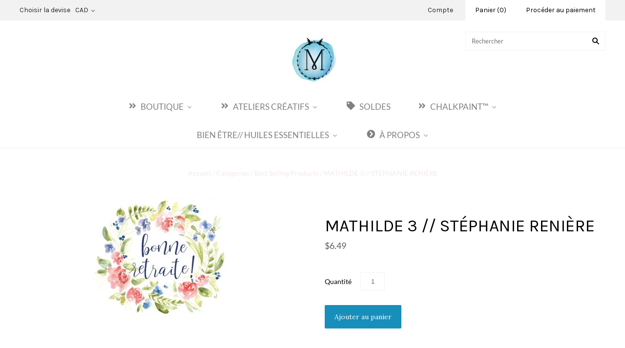

--- FILE ---
content_type: text/html; charset=utf-8
request_url: https://lameraki.com/products/mathilde_3-stephanie-reniere
body_size: 61030
content:
<!doctype html>
<!--[if lt IE 7]><html class="no-js lt-ie10 lt-ie9 lt-ie8 lt-ie7" lang="en"> <![endif]-->
<!--[if IE 7]><html class="no-js lt-ie10 lt-ie9 lt-ie8" lang="en"> <![endif]-->
<!--[if IE 8]><html class="no-js ie8 lt-ie10 lt-ie9" lang="en"> <![endif]-->
<!--[if IE 9 ]><html class="no-js ie9 lt-ie10"> <![endif]-->
<!--[if (gt IE 9)|!(IE)]><!--> <html class="no-js"> <!--<![endif]-->
<head>

  <meta charset="utf-8">
  <meta http-equiv="X-UA-Compatible" content="IE=edge,chrome=1">

  <title>
    MATHILDE 3 // STÉPHANIE RENIÈRE

    

    

    
      &#8211; lameraki
    
  </title>

  
    <meta name="description" content="Illustration de Stéphanie Renière. Les cartes 5 x 7 sont imprimées sur du magnifique papier &#39;linen&#39; et l&#39;impression est de haute qualité. Chaque carte est accompagnée d&#39;une enveloppe de papier kraft. Intérieur sans texte   " />
  

  
    <link rel="shortcut icon" href="//lameraki.com/cdn/shop/files/11159521_1615932985287518_5087287431835409175_n_8c0b84fc-4f97-4cb9-9bcd-089dc4f539f5_32x32.png?v=1613688398" type="image/png" />
  

  <link rel="canonical" href="https://lameraki.com/products/mathilde_3-stephanie-reniere" />
  <meta name="viewport" content="width=device-width,initial-scale=1" />

  
  
  <script>window.performance && window.performance.mark && window.performance.mark('shopify.content_for_header.start');</script><meta id="shopify-digital-wallet" name="shopify-digital-wallet" content="/20644101/digital_wallets/dialog">
<meta name="shopify-checkout-api-token" content="b66125a5613e39bc21f38985386a94cf">
<meta id="in-context-paypal-metadata" data-shop-id="20644101" data-venmo-supported="false" data-environment="production" data-locale="fr_FR" data-paypal-v4="true" data-currency="CAD">
<link rel="alternate" type="application/json+oembed" href="https://lameraki.com/products/mathilde_3-stephanie-reniere.oembed">
<script async="async" src="/checkouts/internal/preloads.js?locale=fr-CA"></script>
<link rel="preconnect" href="https://shop.app" crossorigin="anonymous">
<script async="async" src="https://shop.app/checkouts/internal/preloads.js?locale=fr-CA&shop_id=20644101" crossorigin="anonymous"></script>
<script id="apple-pay-shop-capabilities" type="application/json">{"shopId":20644101,"countryCode":"CA","currencyCode":"CAD","merchantCapabilities":["supports3DS"],"merchantId":"gid:\/\/shopify\/Shop\/20644101","merchantName":"lameraki","requiredBillingContactFields":["postalAddress","email","phone"],"requiredShippingContactFields":["postalAddress","email","phone"],"shippingType":"shipping","supportedNetworks":["visa","masterCard","amex","discover","interac","jcb"],"total":{"type":"pending","label":"lameraki","amount":"1.00"},"shopifyPaymentsEnabled":true,"supportsSubscriptions":true}</script>
<script id="shopify-features" type="application/json">{"accessToken":"b66125a5613e39bc21f38985386a94cf","betas":["rich-media-storefront-analytics"],"domain":"lameraki.com","predictiveSearch":true,"shopId":20644101,"locale":"fr"}</script>
<script>var Shopify = Shopify || {};
Shopify.shop = "lameraki.myshopify.com";
Shopify.locale = "fr";
Shopify.currency = {"active":"CAD","rate":"1.0"};
Shopify.country = "CA";
Shopify.theme = {"name":"Grid","id":182931082,"schema_name":"Grid","schema_version":"v2.0.9","theme_store_id":718,"role":"main"};
Shopify.theme.handle = "null";
Shopify.theme.style = {"id":null,"handle":null};
Shopify.cdnHost = "lameraki.com/cdn";
Shopify.routes = Shopify.routes || {};
Shopify.routes.root = "/";</script>
<script type="module">!function(o){(o.Shopify=o.Shopify||{}).modules=!0}(window);</script>
<script>!function(o){function n(){var o=[];function n(){o.push(Array.prototype.slice.apply(arguments))}return n.q=o,n}var t=o.Shopify=o.Shopify||{};t.loadFeatures=n(),t.autoloadFeatures=n()}(window);</script>
<script>
  window.ShopifyPay = window.ShopifyPay || {};
  window.ShopifyPay.apiHost = "shop.app\/pay";
  window.ShopifyPay.redirectState = null;
</script>
<script id="shop-js-analytics" type="application/json">{"pageType":"product"}</script>
<script defer="defer" async type="module" src="//lameraki.com/cdn/shopifycloud/shop-js/modules/v2/client.init-shop-cart-sync_CfnabTz1.fr.esm.js"></script>
<script defer="defer" async type="module" src="//lameraki.com/cdn/shopifycloud/shop-js/modules/v2/chunk.common_1HJ87NEU.esm.js"></script>
<script defer="defer" async type="module" src="//lameraki.com/cdn/shopifycloud/shop-js/modules/v2/chunk.modal_BHK_cQfO.esm.js"></script>
<script type="module">
  await import("//lameraki.com/cdn/shopifycloud/shop-js/modules/v2/client.init-shop-cart-sync_CfnabTz1.fr.esm.js");
await import("//lameraki.com/cdn/shopifycloud/shop-js/modules/v2/chunk.common_1HJ87NEU.esm.js");
await import("//lameraki.com/cdn/shopifycloud/shop-js/modules/v2/chunk.modal_BHK_cQfO.esm.js");

  window.Shopify.SignInWithShop?.initShopCartSync?.({"fedCMEnabled":true,"windoidEnabled":true});

</script>
<script>
  window.Shopify = window.Shopify || {};
  if (!window.Shopify.featureAssets) window.Shopify.featureAssets = {};
  window.Shopify.featureAssets['shop-js'] = {"shop-cart-sync":["modules/v2/client.shop-cart-sync_CJ9J03TB.fr.esm.js","modules/v2/chunk.common_1HJ87NEU.esm.js","modules/v2/chunk.modal_BHK_cQfO.esm.js"],"init-fed-cm":["modules/v2/client.init-fed-cm_DrLuZvAY.fr.esm.js","modules/v2/chunk.common_1HJ87NEU.esm.js","modules/v2/chunk.modal_BHK_cQfO.esm.js"],"shop-toast-manager":["modules/v2/client.shop-toast-manager_Bou6hV8m.fr.esm.js","modules/v2/chunk.common_1HJ87NEU.esm.js","modules/v2/chunk.modal_BHK_cQfO.esm.js"],"init-shop-cart-sync":["modules/v2/client.init-shop-cart-sync_CfnabTz1.fr.esm.js","modules/v2/chunk.common_1HJ87NEU.esm.js","modules/v2/chunk.modal_BHK_cQfO.esm.js"],"shop-button":["modules/v2/client.shop-button_B0rdi3gj.fr.esm.js","modules/v2/chunk.common_1HJ87NEU.esm.js","modules/v2/chunk.modal_BHK_cQfO.esm.js"],"init-windoid":["modules/v2/client.init-windoid_DoIbpnLP.fr.esm.js","modules/v2/chunk.common_1HJ87NEU.esm.js","modules/v2/chunk.modal_BHK_cQfO.esm.js"],"shop-cash-offers":["modules/v2/client.shop-cash-offers_PjPz4eBO.fr.esm.js","modules/v2/chunk.common_1HJ87NEU.esm.js","modules/v2/chunk.modal_BHK_cQfO.esm.js"],"pay-button":["modules/v2/client.pay-button_BNubdV5Y.fr.esm.js","modules/v2/chunk.common_1HJ87NEU.esm.js","modules/v2/chunk.modal_BHK_cQfO.esm.js"],"init-customer-accounts":["modules/v2/client.init-customer-accounts_DjJKqY88.fr.esm.js","modules/v2/client.shop-login-button_CU7S3YVC.fr.esm.js","modules/v2/chunk.common_1HJ87NEU.esm.js","modules/v2/chunk.modal_BHK_cQfO.esm.js"],"avatar":["modules/v2/client.avatar_BTnouDA3.fr.esm.js"],"checkout-modal":["modules/v2/client.checkout-modal_DHIFh2jD.fr.esm.js","modules/v2/chunk.common_1HJ87NEU.esm.js","modules/v2/chunk.modal_BHK_cQfO.esm.js"],"init-shop-for-new-customer-accounts":["modules/v2/client.init-shop-for-new-customer-accounts_CChb7f5q.fr.esm.js","modules/v2/client.shop-login-button_CU7S3YVC.fr.esm.js","modules/v2/chunk.common_1HJ87NEU.esm.js","modules/v2/chunk.modal_BHK_cQfO.esm.js"],"init-customer-accounts-sign-up":["modules/v2/client.init-customer-accounts-sign-up_B2jRZs6O.fr.esm.js","modules/v2/client.shop-login-button_CU7S3YVC.fr.esm.js","modules/v2/chunk.common_1HJ87NEU.esm.js","modules/v2/chunk.modal_BHK_cQfO.esm.js"],"init-shop-email-lookup-coordinator":["modules/v2/client.init-shop-email-lookup-coordinator_DuS0AyCe.fr.esm.js","modules/v2/chunk.common_1HJ87NEU.esm.js","modules/v2/chunk.modal_BHK_cQfO.esm.js"],"shop-follow-button":["modules/v2/client.shop-follow-button_CCmvXPjD.fr.esm.js","modules/v2/chunk.common_1HJ87NEU.esm.js","modules/v2/chunk.modal_BHK_cQfO.esm.js"],"shop-login-button":["modules/v2/client.shop-login-button_CU7S3YVC.fr.esm.js","modules/v2/chunk.common_1HJ87NEU.esm.js","modules/v2/chunk.modal_BHK_cQfO.esm.js"],"shop-login":["modules/v2/client.shop-login_Dp4teCL2.fr.esm.js","modules/v2/chunk.common_1HJ87NEU.esm.js","modules/v2/chunk.modal_BHK_cQfO.esm.js"],"lead-capture":["modules/v2/client.lead-capture_dUd1iojI.fr.esm.js","modules/v2/chunk.common_1HJ87NEU.esm.js","modules/v2/chunk.modal_BHK_cQfO.esm.js"],"payment-terms":["modules/v2/client.payment-terms_Cl0kKGvx.fr.esm.js","modules/v2/chunk.common_1HJ87NEU.esm.js","modules/v2/chunk.modal_BHK_cQfO.esm.js"]};
</script>
<script id="__st">var __st={"a":20644101,"offset":-18000,"reqid":"1689062e-95f3-4fb3-84b8-9d291e4fad2e-1769609547","pageurl":"lameraki.com\/products\/mathilde_3-stephanie-reniere","u":"0839911f025b","p":"product","rtyp":"product","rid":3929471713363};</script>
<script>window.ShopifyPaypalV4VisibilityTracking = true;</script>
<script id="captcha-bootstrap">!function(){'use strict';const t='contact',e='account',n='new_comment',o=[[t,t],['blogs',n],['comments',n],[t,'customer']],c=[[e,'customer_login'],[e,'guest_login'],[e,'recover_customer_password'],[e,'create_customer']],r=t=>t.map((([t,e])=>`form[action*='/${t}']:not([data-nocaptcha='true']) input[name='form_type'][value='${e}']`)).join(','),a=t=>()=>t?[...document.querySelectorAll(t)].map((t=>t.form)):[];function s(){const t=[...o],e=r(t);return a(e)}const i='password',u='form_key',d=['recaptcha-v3-token','g-recaptcha-response','h-captcha-response',i],f=()=>{try{return window.sessionStorage}catch{return}},m='__shopify_v',_=t=>t.elements[u];function p(t,e,n=!1){try{const o=window.sessionStorage,c=JSON.parse(o.getItem(e)),{data:r}=function(t){const{data:e,action:n}=t;return t[m]||n?{data:e,action:n}:{data:t,action:n}}(c);for(const[e,n]of Object.entries(r))t.elements[e]&&(t.elements[e].value=n);n&&o.removeItem(e)}catch(o){console.error('form repopulation failed',{error:o})}}const l='form_type',E='cptcha';function T(t){t.dataset[E]=!0}const w=window,h=w.document,L='Shopify',v='ce_forms',y='captcha';let A=!1;((t,e)=>{const n=(g='f06e6c50-85a8-45c8-87d0-21a2b65856fe',I='https://cdn.shopify.com/shopifycloud/storefront-forms-hcaptcha/ce_storefront_forms_captcha_hcaptcha.v1.5.2.iife.js',D={infoText:'Protégé par hCaptcha',privacyText:'Confidentialité',termsText:'Conditions'},(t,e,n)=>{const o=w[L][v],c=o.bindForm;if(c)return c(t,g,e,D).then(n);var r;o.q.push([[t,g,e,D],n]),r=I,A||(h.body.append(Object.assign(h.createElement('script'),{id:'captcha-provider',async:!0,src:r})),A=!0)});var g,I,D;w[L]=w[L]||{},w[L][v]=w[L][v]||{},w[L][v].q=[],w[L][y]=w[L][y]||{},w[L][y].protect=function(t,e){n(t,void 0,e),T(t)},Object.freeze(w[L][y]),function(t,e,n,w,h,L){const[v,y,A,g]=function(t,e,n){const i=e?o:[],u=t?c:[],d=[...i,...u],f=r(d),m=r(i),_=r(d.filter((([t,e])=>n.includes(e))));return[a(f),a(m),a(_),s()]}(w,h,L),I=t=>{const e=t.target;return e instanceof HTMLFormElement?e:e&&e.form},D=t=>v().includes(t);t.addEventListener('submit',(t=>{const e=I(t);if(!e)return;const n=D(e)&&!e.dataset.hcaptchaBound&&!e.dataset.recaptchaBound,o=_(e),c=g().includes(e)&&(!o||!o.value);(n||c)&&t.preventDefault(),c&&!n&&(function(t){try{if(!f())return;!function(t){const e=f();if(!e)return;const n=_(t);if(!n)return;const o=n.value;o&&e.removeItem(o)}(t);const e=Array.from(Array(32),(()=>Math.random().toString(36)[2])).join('');!function(t,e){_(t)||t.append(Object.assign(document.createElement('input'),{type:'hidden',name:u})),t.elements[u].value=e}(t,e),function(t,e){const n=f();if(!n)return;const o=[...t.querySelectorAll(`input[type='${i}']`)].map((({name:t})=>t)),c=[...d,...o],r={};for(const[a,s]of new FormData(t).entries())c.includes(a)||(r[a]=s);n.setItem(e,JSON.stringify({[m]:1,action:t.action,data:r}))}(t,e)}catch(e){console.error('failed to persist form',e)}}(e),e.submit())}));const S=(t,e)=>{t&&!t.dataset[E]&&(n(t,e.some((e=>e===t))),T(t))};for(const o of['focusin','change'])t.addEventListener(o,(t=>{const e=I(t);D(e)&&S(e,y())}));const B=e.get('form_key'),M=e.get(l),P=B&&M;t.addEventListener('DOMContentLoaded',(()=>{const t=y();if(P)for(const e of t)e.elements[l].value===M&&p(e,B);[...new Set([...A(),...v().filter((t=>'true'===t.dataset.shopifyCaptcha))])].forEach((e=>S(e,t)))}))}(h,new URLSearchParams(w.location.search),n,t,e,['guest_login'])})(!0,!0)}();</script>
<script integrity="sha256-4kQ18oKyAcykRKYeNunJcIwy7WH5gtpwJnB7kiuLZ1E=" data-source-attribution="shopify.loadfeatures" defer="defer" src="//lameraki.com/cdn/shopifycloud/storefront/assets/storefront/load_feature-a0a9edcb.js" crossorigin="anonymous"></script>
<script crossorigin="anonymous" defer="defer" src="//lameraki.com/cdn/shopifycloud/storefront/assets/shopify_pay/storefront-65b4c6d7.js?v=20250812"></script>
<script data-source-attribution="shopify.dynamic_checkout.dynamic.init">var Shopify=Shopify||{};Shopify.PaymentButton=Shopify.PaymentButton||{isStorefrontPortableWallets:!0,init:function(){window.Shopify.PaymentButton.init=function(){};var t=document.createElement("script");t.src="https://lameraki.com/cdn/shopifycloud/portable-wallets/latest/portable-wallets.fr.js",t.type="module",document.head.appendChild(t)}};
</script>
<script data-source-attribution="shopify.dynamic_checkout.buyer_consent">
  function portableWalletsHideBuyerConsent(e){var t=document.getElementById("shopify-buyer-consent"),n=document.getElementById("shopify-subscription-policy-button");t&&n&&(t.classList.add("hidden"),t.setAttribute("aria-hidden","true"),n.removeEventListener("click",e))}function portableWalletsShowBuyerConsent(e){var t=document.getElementById("shopify-buyer-consent"),n=document.getElementById("shopify-subscription-policy-button");t&&n&&(t.classList.remove("hidden"),t.removeAttribute("aria-hidden"),n.addEventListener("click",e))}window.Shopify?.PaymentButton&&(window.Shopify.PaymentButton.hideBuyerConsent=portableWalletsHideBuyerConsent,window.Shopify.PaymentButton.showBuyerConsent=portableWalletsShowBuyerConsent);
</script>
<script data-source-attribution="shopify.dynamic_checkout.cart.bootstrap">document.addEventListener("DOMContentLoaded",(function(){function t(){return document.querySelector("shopify-accelerated-checkout-cart, shopify-accelerated-checkout")}if(t())Shopify.PaymentButton.init();else{new MutationObserver((function(e,n){t()&&(Shopify.PaymentButton.init(),n.disconnect())})).observe(document.body,{childList:!0,subtree:!0})}}));
</script>
<link id="shopify-accelerated-checkout-styles" rel="stylesheet" media="screen" href="https://lameraki.com/cdn/shopifycloud/portable-wallets/latest/accelerated-checkout-backwards-compat.css" crossorigin="anonymous">
<style id="shopify-accelerated-checkout-cart">
        #shopify-buyer-consent {
  margin-top: 1em;
  display: inline-block;
  width: 100%;
}

#shopify-buyer-consent.hidden {
  display: none;
}

#shopify-subscription-policy-button {
  background: none;
  border: none;
  padding: 0;
  text-decoration: underline;
  font-size: inherit;
  cursor: pointer;
}

#shopify-subscription-policy-button::before {
  box-shadow: none;
}

      </style>

<script>window.performance && window.performance.mark && window.performance.mark('shopify.content_for_header.end');</script>

  

<meta property="og:site_name" content="lameraki" />
<meta property="og:url" content="https://lameraki.com/products/mathilde_3-stephanie-reniere" />
<meta property="og:title" content="MATHILDE 3 // STÉPHANIE RENIÈRE" />

  <meta property="og:description" content="Illustration de Stéphanie Renière. Les cartes 5 x 7 sont imprimées sur du magnifique papier &#39;linen&#39; et l&#39;impression est de haute qualité. Chaque carte est accompagnée d&#39;une enveloppe de papier kraft. Intérieur sans texte   " />


  <meta property="og:type" content="product">
  
    <meta property="og:image" content="http://lameraki.com/cdn/shop/products/mathilde3-360x257_grande.jpg?v=1586293347" />
    <meta property="og:image:secure_url" content="https://lameraki.com/cdn/shop/products/mathilde3-360x257_grande.jpg?v=1586293347" />
  
  <meta property="og:price:amount" content="6.49">
  <meta property="og:price:currency" content="CAD">




<meta name="twitter:card" content="summary">



  <meta property="twitter:description" content="Illustration de Stéphanie Renière. Les cartes 5 x 7 sont imprimées sur du magnifique papier &#39;linen&#39; et l&#39;impression est de haute qualité. Chaque carte est accompagnée d&#39;une enveloppe de papier kraft. Intérieur sans texte   " />


<meta name="twitter:url" content="https://lameraki.com/products/mathilde_3-stephanie-reniere">


  <meta name="twitter:title" content="MATHILDE 3 // STÉPHANIE RENIÈRE">
  <meta name="twitter:image" content="http://lameraki.com/cdn/shop/products/mathilde3-360x257_grande.jpg?v=1586293347">



  <!-- Theme CSS -->
  <link href="//lameraki.com/cdn/shop/t/8/assets/theme.scss.css?v=184171858812236241861654303101" rel="stylesheet" type="text/css" media="all" />

  

  <!-- Third Party JS Libraries -->
  <script src="//lameraki.com/cdn/shop/t/8/assets/modernizr-2.8.2.min.js?v=38612161053245547031502236715" type="text/javascript"></script>

  <!-- Theme object -->
  <script>
  var Theme = {};
  Theme.version = "2.0.9";

  Theme.currency = 'CAD';
  Theme.defaultCurrency = 'CAD';
  Theme.moneyFormat = "${{amount}}";
  Theme.moneyFormatCurrency = "${{amount}} CAD";

  Theme.addToCartText = "Ajouter au panier";
  Theme.soldOutText = "Épuisé";
  Theme.unavailableText = "non disponible";
  Theme.processingText = "En cours...";
  Theme.pleaseSelectText = "SVP Sélectionner";

  Theme.addToCartSuccess = "**product**a été ajouté à votre **cart_link**. Poursuivre le **continue_link** ou **checkout_link**. ";

  

  Theme.shippingCalculator = true;
  Theme.shippingButton = "Calculer la livraison";
  Theme.shippingDisabled = "Calcul en cours...";

  

  Theme.shippingCalcErrorMessage = "Erreur: code postal **error_message** ";
  Theme.shippingCalcMultiRates = "Il y a  **number_of_rates** options de livraison disponibles **address**, débutant à **rate**. ";
  Theme.shippingCalcOneRate = "Il n&amp;#39;y a pas de livraison possible pour **address**. ";
  Theme.shippingCalcNoRates = "Désolé, nous ne livrons pas à cet endroit.";
  Theme.shippingCalcRateValues = "**rate_title** à **rate** ";

  
    Theme.currencySwitcher = true;
    Theme.currencySwitcherFormat = 'money_with_currency_format';
    /*
      Override the default Theme.moneyFormat for recalculating
      prices on the product and cart templates.
    */
    Theme.moneyFormat = "${{amount}} CAD";
  

  

  

  

  

  Theme.itemRemovedFromCart = "{{ item_title }} a été retiré de votre panier.";
  Theme.itemRemovedFromCartUndo = "Annuler?";

  

  Theme.cartText = "Panier";
  Theme.itemRemovedFromCart = "{{ item_title }} a été retiré de votre panier.";

  Theme.quickShop = false;
  Theme.relatedProducts = null;
  Theme.featuredProducts = null;

  // For selecting the first available variant
  var FirstVariant = {};
</script>


  <script>
    window.products = {};
  </script>

<!-- BEGIN app block: shopify://apps/buddha-mega-menu-navigation/blocks/megamenu/dbb4ce56-bf86-4830-9b3d-16efbef51c6f -->
<script>
        var productImageAndPrice = [],
            collectionImages = [],
            articleImages = [],
            mmLivIcons = false,
            mmFlipClock = false,
            mmFixesUseJquery = true,
            mmNumMMI = 6,
            mmSchemaTranslation = {},
            mmMenuStrings =  {"menuStrings":{"default":{"BOUTIQUE":"BOUTIQUE","CARTES CADEAUX":"CARTES CADEAUX","MAISON & DÉCO":"MAISON & DÉCO","CHANDELLES // DIFFUSEURS":"CHANDELLES // DIFFUSEURS","VAISSELLE":"VAISSELLE","COUSSINS":"COUSSINS","PAPETERIE":"PAPETERIE","VOIR PAR ILLUSTRATEURS":"VOIR PAR ILLUSTRATEURS","MARIE-EVE ARPIN":"MARIE-EVE ARPIN","STEPHANIE RENIÈRE":"STEPHANIE RENIÈRE","MATHILDE CINQ-MARS":"MATHILDE CINQ-MARS","AMÉLIE DUBOIS":"AMÉLIE DUBOIS","TATOUAGES & AUTOCOLLANTS":"TATOUAGES & AUTOCOLLANTS","CARTES DE SOUHAITS":"CARTES DE SOUHAITS","ILLUSTRATIONS":"ILLUSTRATIONS","CAHIERS DE NOTES":"CAHIERS DE NOTES","SOINS DU CORPS":"SOINS DU CORPS","ESSENTIELS POUR LE BAIN":"ESSENTIELS POUR LE BAIN","SAVONS":"SAVONS","DÉODORANTS":"DÉODORANTS","VERNIS À ONGLES":"VERNIS À ONGLES","MATÉRIELS// DIY":"MATÉRIELS// DIY","MATIÈRES PREMIÈRES":"MATIÈRES PREMIÈRES","INGRÉDIENTS SECS":"INGRÉDIENTS SECS","BEURRES & HUILES VÉGÉTALES":"BEURRES & HUILES VÉGÉTALES","CIRES":"CIRES","ESSENCES AROMATIQUES & COLORANTS":"ESSENCES AROMATIQUES & COLORANTS","HERBES & PLANTES":"HERBES & PLANTES","HUILES ESSENTIELLES":"HUILES ESSENTIELLES","CONTENANTS & ACCESSOIRES":"CONTENANTS & ACCESSOIRES","ATELIERS EN BOÎTE / DIY":"ATELIERS EN BOÎTE / DIY","VÊTEMENTS FEMMES":"VÊTEMENTS FEMMES","NOUVEAUTÉS ":"NOUVEAUTÉS ","PAR DESIGNERS":"PAR DESIGNERS","RIEN NE SE PERD TOUT SE CRÉE":"RIEN NE SE PERD TOUT SE CRÉE","MARIE C":"MARIE C","ROBES & TUNIQUES":"ROBES & TUNIQUES","LEGGINGS":"LEGGINGS","HAUTS":"HAUTS","JUPES":"JUPES","CHARTE DES GRANDEURS":"CHARTE DES GRANDEURS","ENFANTS":"ENFANTS","REPAS":"REPAS","BAVETTE/BAVOIR":"BAVETTE/BAVOIR","PANTALONS ÉVOLUTIFS":"PANTALONS ÉVOLUTIFS","JEUX & JOUETS ":"JEUX & JOUETS ","BOÎTES CRÉATIVES":"BOÎTES CRÉATIVES","ZÉRO DÉCHET":"ZÉRO DÉCHET","PRODUITS MÉNAGERS":"PRODUITS MÉNAGERS","LINGETTES DÉMAQUILLANTES":"LINGETTES DÉMAQUILLANTES","HOMMES":"HOMMES","T-SHIRTS":"T-SHIRTS","LIVRES":"LIVRES","BIJOUX":"BIJOUX","BOUCLES D'OREILLES":"BOUCLES D'OREILLES","EPINGLETTES":"EPINGLETTES","PRODUITS NETTOYANTS":"PRODUITS NETTOYANTS","ACCESSOIRES":"ACCESSOIRES","SACS // POCHETTES // PORTEFEUILLE":"SACS // POCHETTES // PORTEFEUILLE","FOULARD // TUQUE // MITAINES":"FOULARD // TUQUE // MITAINES","À VENIR":"À VENIR","ATELIERS CRÉATIFS":"ATELIERS CRÉATIFS","RELÂCHE 2025":"RELÂCHE 2025"," ATELIERS CRÉATIFS ADULTES":" ATELIERS CRÉATIFS ADULTES","ATELIERS CRÉATIFS ENFANTS":"ATELIERS CRÉATIFS ENFANTS","ATELIERS CHALKPAINT™":"ATELIERS CHALKPAINT™","SOLDES":"SOLDES","CHALKPAINT™ ":"CHALKPAINT™ ","PEINTURE CHALKPAINT™":"PEINTURE CHALKPAINT™","CIRE & FINITION":"CIRE & FINITION","PINCEAUX & OUTILS":"PINCEAUX & OUTILS","TRUCS & ASTUCES":"TRUCS & ASTUCES","BIEN ÊTRE// HUILES ESSENTIELLES":"BIEN ÊTRE// HUILES ESSENTIELLES","RECETTES DIY":"RECETTES DIY","À VENIR ":"À VENIR ","FOURNITURES":"FOURNITURES","À PROPOS":"À PROPOS","NOUS CONTACTER":"NOUS CONTACTER","L'ÉQUIPE MERAKI":"L'ÉQUIPE MERAKI","à venir":"à venir","FAQ":"FAQ","à venir ":"à venir "}},"additional":{"default":{"Add to cart":"Add to cart","Sold out":"Sold out","JUST ADDED TO YOUR CART":"JUST ADDED TO YOUR CART","OUT OF STOCK":"OUT OF STOCK","View Cart":"View Cart"}}} ,
            mmShopLocale = "fr",
            mmShopLocaleCollectionsRoute = "/collections",
            mmSchemaDesignJSON = [{"action":"menu-select","value":"main-menu"},{"action":"design","setting":"text_color","value":"#090909"},{"action":"design","setting":"background_hover_color","value":"#e9e5e5"},{"action":"design","setting":"vertical_text_color","value":"#ffffff"},{"action":"design","setting":"vertical_font_size","value":"NaNpx"},{"action":"design","setting":"button_background_hover_color","value":"#0d8781"},{"action":"design","setting":"link_hover_color","value":"#0da19a"},{"action":"design","setting":"button_background_color","value":"#0da19a"},{"action":"design","setting":"link_color","value":"#4e4e4e"},{"action":"design","setting":"button_text_hover_color","value":"#ffffff"},{"action":"design","setting":"button_text_color","value":"#ffffff"},{"action":"design","setting":"vertical_link_color","value":"#ffffff"},{"action":"design","setting":"vertical_link_hover_color","value":"#0da19a"},{"action":"design","setting":"font_family","value":"Tahoma"},{"action":"design","setting":"background_color","value":"#ffffff"},{"action":"design","setting":"font_size","value":"13px"}],
            mmDomChangeSkipUl = "",
            buddhaMegaMenuShop = "lameraki.myshopify.com",
            mmWireframeCompression = "0",
            mmExtensionAssetUrl = "https://cdn.shopify.com/extensions/019abe06-4a3f-7763-88da-170e1b54169b/mega-menu-151/assets/";var bestSellersHTML = '';var newestProductsHTML = '';/* get link lists api */
        var linkLists={"main-menu" : {"title":"Menu principal", "items":["/collections","/","/","/","/","/blogs/blog-meraki",]},"footer" : {"title":"Footer menu", "items":["/pages/conditions-generales","/pages/expeditions-retours","/pages/politiques-de-confidentialite","/pages/a-propos",]},"customer-account-main-menu" : {"title":"Menu principal du compte client", "items":["/","https://shopify.com/20644101/account/orders?locale=fr&amp;region_country=CA",]},};/*ENDPARSE*/

        linkLists["force-mega-menu"]={};linkLists["force-mega-menu"].title="Grid Theme - Mega Menu";linkLists["force-mega-menu"].items=[1];

        /* set product prices *//* get the collection images *//* get the article images *//* customer fixes */
        var mmCustomerFixesAfter = function(){ jQueryBuddha(window).on("load",function(){ applyMegaMenu(); }); }; var mmThemeFixesBefore = function(){ if (selectedMenu=="force-mega-menu" && tempMenuObject.u.matches(".navigation-menu")) { tempMenuObject.forceMenu = true; tempMenuObject.skipCheck = true; tempMenuObject.liClasses = ""; tempMenuObject.aClasses = "navigation-menu-link"; tempMenuObject.liItems = mmNot(tempMenuObject.u.children, ".mobile-link"); } }; var mmThemeFixesAfter = function(){ /* user request 46941 */ mmAddStyle(" ul > li.buddha-menu-item { z-index: 2500 !important; } ul > li.buddha-menu-item:hover { z-index: 2501 !important; } ul > li.buddha-menu-item.mega-hover { z-index: 2501 !important; } ", "themeScript"); }; 
        

        var mmWireframe = {"html" : "<li class=\"buddha-menu-item\" itemId=\"WBmH6\"  ><a data-href=\"http://www.lameraki.com\" href=\"http://www.lameraki.com\" aria-label=\"BOUTIQUE\" data-no-instant=\"\" onclick=\"mmGoToPage(this, event); return false;\"  ><i class=\"mm-icon static fa fa-angle-double-right\" aria-hidden=\"true\"></i><span class=\"mm-title\">BOUTIQUE</span><i class=\"mm-arrow mm-angle-down\" aria-hidden=\"true\"></i><span class=\"toggle-menu-btn\" style=\"display:none;\" title=\"Toggle menu\" onclick=\"return toggleSubmenu(this)\"><span class=\"mm-arrow-icon\"><span class=\"bar-one\"></span><span class=\"bar-two\"></span></span></span></a><ul class=\"mm-submenu tree  small \"><li data-href=\"/products/gift-card\" href=\"/products/gift-card\" aria-label=\"CARTES CADEAUX\" data-no-instant=\"\" onclick=\"mmGoToPage(this, event); return false;\"  ><a data-href=\"/products/gift-card\" href=\"/products/gift-card\" aria-label=\"CARTES CADEAUX\" data-no-instant=\"\" onclick=\"mmGoToPage(this, event); return false;\"  ><span class=\"mm-title\">CARTES CADEAUX</span></a></li><li data-href=\"/collections/chandelles-diffuseurs\" href=\"/collections/chandelles-diffuseurs\" aria-label=\"MAISON & DÉCO\" data-no-instant=\"\" onclick=\"mmGoToPage(this, event); return false;\"  ><a data-href=\"/collections/chandelles-diffuseurs\" href=\"/collections/chandelles-diffuseurs\" aria-label=\"MAISON & DÉCO\" data-no-instant=\"\" onclick=\"mmGoToPage(this, event); return false;\"  ><span class=\"mm-title\">MAISON & DÉCO</span><i class=\"mm-arrow mm-angle-down\" aria-hidden=\"true\"></i><span class=\"toggle-menu-btn\" style=\"display:none;\" title=\"Toggle menu\" onclick=\"return toggleSubmenu(this)\"><span class=\"mm-arrow-icon\"><span class=\"bar-one\"></span><span class=\"bar-two\"></span></span></span></a><ul class=\"mm-submenu tree  small mm-last-level\"><li data-href=\"/collections/chandelles-diffuseurs\" href=\"/collections/chandelles-diffuseurs\" aria-label=\"CHANDELLES // DIFFUSEURS\" data-no-instant=\"\" onclick=\"mmGoToPage(this, event); return false;\"  ><a data-href=\"/collections/chandelles-diffuseurs\" href=\"/collections/chandelles-diffuseurs\" aria-label=\"CHANDELLES // DIFFUSEURS\" data-no-instant=\"\" onclick=\"mmGoToPage(this, event); return false;\"  ><span class=\"mm-title\">CHANDELLES // DIFFUSEURS</span></a></li><li data-href=\"/collections/vaisselle\" href=\"/collections/vaisselle\" aria-label=\"VAISSELLE\" data-no-instant=\"\" onclick=\"mmGoToPage(this, event); return false;\"  ><a data-href=\"/collections/vaisselle\" href=\"/collections/vaisselle\" aria-label=\"VAISSELLE\" data-no-instant=\"\" onclick=\"mmGoToPage(this, event); return false;\"  ><span class=\"mm-title\">VAISSELLE</span></a></li><li data-href=\"/collections/coussins\" href=\"/collections/coussins\" aria-label=\"COUSSINS\" data-no-instant=\"\" onclick=\"mmGoToPage(this, event); return false;\"  ><a data-href=\"/collections/coussins\" href=\"/collections/coussins\" aria-label=\"COUSSINS\" data-no-instant=\"\" onclick=\"mmGoToPage(this, event); return false;\"  ><span class=\"mm-title\">COUSSINS</span></a></li></ul></li><li data-href=\"/collections/papeterie\" href=\"/collections/papeterie\" aria-label=\"PAPETERIE\" data-no-instant=\"\" onclick=\"mmGoToPage(this, event); return false;\"  ><a data-href=\"/collections/papeterie\" href=\"/collections/papeterie\" aria-label=\"PAPETERIE\" data-no-instant=\"\" onclick=\"mmGoToPage(this, event); return false;\"  ><span class=\"mm-title\">PAPETERIE</span><i class=\"mm-arrow mm-angle-down\" aria-hidden=\"true\"></i><span class=\"toggle-menu-btn\" style=\"display:none;\" title=\"Toggle menu\" onclick=\"return toggleSubmenu(this)\"><span class=\"mm-arrow-icon\"><span class=\"bar-one\"></span><span class=\"bar-two\"></span></span></span></a><ul class=\"mm-submenu tree  small \"><li data-href=\"/collections/arpin\" href=\"/collections/arpin\" aria-label=\"VOIR PAR ILLUSTRATEURS\" data-no-instant=\"\" onclick=\"mmGoToPage(this, event); return false;\"  ><a data-href=\"/collections/arpin\" href=\"/collections/arpin\" aria-label=\"VOIR PAR ILLUSTRATEURS\" data-no-instant=\"\" onclick=\"mmGoToPage(this, event); return false;\"  ><span class=\"mm-title\">VOIR PAR ILLUSTRATEURS</span><i class=\"mm-arrow mm-angle-down\" aria-hidden=\"true\"></i><span class=\"toggle-menu-btn\" style=\"display:none;\" title=\"Toggle menu\" onclick=\"return toggleSubmenu(this)\"><span class=\"mm-arrow-icon\"><span class=\"bar-one\"></span><span class=\"bar-two\"></span></span></span></a><ul class=\"mm-submenu tree  small mm-last-level\"><li data-href=\"/collections/arpin\" href=\"/collections/arpin\" aria-label=\"MARIE-EVE ARPIN\" data-no-instant=\"\" onclick=\"mmGoToPage(this, event); return false;\"  ><a data-href=\"/collections/arpin\" href=\"/collections/arpin\" aria-label=\"MARIE-EVE ARPIN\" data-no-instant=\"\" onclick=\"mmGoToPage(this, event); return false;\"  ><span class=\"mm-title\">MARIE-EVE ARPIN</span></a></li><li data-href=\"/collections/stephanie-reniere\" href=\"/collections/stephanie-reniere\" aria-label=\"STEPHANIE RENIÈRE\" data-no-instant=\"\" onclick=\"mmGoToPage(this, event); return false;\"  ><a data-href=\"/collections/stephanie-reniere\" href=\"/collections/stephanie-reniere\" aria-label=\"STEPHANIE RENIÈRE\" data-no-instant=\"\" onclick=\"mmGoToPage(this, event); return false;\"  ><span class=\"mm-title\">STEPHANIE RENIÈRE</span></a></li><li data-href=\"/collections/mathilde-cinq-mars\" href=\"/collections/mathilde-cinq-mars\" aria-label=\"MATHILDE CINQ-MARS\" data-no-instant=\"\" onclick=\"mmGoToPage(this, event); return false;\"  ><a data-href=\"/collections/mathilde-cinq-mars\" href=\"/collections/mathilde-cinq-mars\" aria-label=\"MATHILDE CINQ-MARS\" data-no-instant=\"\" onclick=\"mmGoToPage(this, event); return false;\"  ><span class=\"mm-title\">MATHILDE CINQ-MARS</span></a></li><li href=\"javascript:void(0);\" aria-label=\"AMÉLIE DUBOIS\" data-no-instant=\"\" onclick=\"mmGoToPage(this, event); return false;\"  ><a href=\"javascript:void(0);\" aria-label=\"AMÉLIE DUBOIS\" data-no-instant=\"\" onclick=\"mmGoToPage(this, event); return false;\"  ><span class=\"mm-title\">AMÉLIE DUBOIS</span></a></li></ul></li><li data-href=\"/collections/tatouages-temporaires\" href=\"/collections/tatouages-temporaires\" aria-label=\"TATOUAGES & AUTOCOLLANTS\" data-no-instant=\"\" onclick=\"mmGoToPage(this, event); return false;\"  ><a data-href=\"/collections/tatouages-temporaires\" href=\"/collections/tatouages-temporaires\" aria-label=\"TATOUAGES & AUTOCOLLANTS\" data-no-instant=\"\" onclick=\"mmGoToPage(this, event); return false;\"  ><span class=\"mm-title\">TATOUAGES & AUTOCOLLANTS</span></a></li><li data-href=\"/collections/cartes-de-souhaits\" href=\"/collections/cartes-de-souhaits\" aria-label=\"CARTES DE SOUHAITS\" data-no-instant=\"\" onclick=\"mmGoToPage(this, event); return false;\"  ><a data-href=\"/collections/cartes-de-souhaits\" href=\"/collections/cartes-de-souhaits\" aria-label=\"CARTES DE SOUHAITS\" data-no-instant=\"\" onclick=\"mmGoToPage(this, event); return false;\"  ><span class=\"mm-title\">CARTES DE SOUHAITS</span></a></li><li data-href=\"/collections/illustrations\" href=\"/collections/illustrations\" aria-label=\"ILLUSTRATIONS\" data-no-instant=\"\" onclick=\"mmGoToPage(this, event); return false;\"  ><a data-href=\"/collections/illustrations\" href=\"/collections/illustrations\" aria-label=\"ILLUSTRATIONS\" data-no-instant=\"\" onclick=\"mmGoToPage(this, event); return false;\"  ><span class=\"mm-title\">ILLUSTRATIONS</span></a></li><li data-href=\"/collections/cahier-de-notes\" href=\"/collections/cahier-de-notes\" aria-label=\"CAHIERS DE NOTES\" data-no-instant=\"\" onclick=\"mmGoToPage(this, event); return false;\"  ><a data-href=\"/collections/cahier-de-notes\" href=\"/collections/cahier-de-notes\" aria-label=\"CAHIERS DE NOTES\" data-no-instant=\"\" onclick=\"mmGoToPage(this, event); return false;\"  ><span class=\"mm-title\">CAHIERS DE NOTES</span></a></li></ul></li><li data-href=\"/collections/soins-du-corps\" href=\"/collections/soins-du-corps\" aria-label=\"SOINS DU CORPS\" data-no-instant=\"\" onclick=\"mmGoToPage(this, event); return false;\"  ><a data-href=\"/collections/soins-du-corps\" href=\"/collections/soins-du-corps\" aria-label=\"SOINS DU CORPS\" data-no-instant=\"\" onclick=\"mmGoToPage(this, event); return false;\"  ><span class=\"mm-title\">SOINS DU CORPS</span><i class=\"mm-arrow mm-angle-down\" aria-hidden=\"true\"></i><span class=\"toggle-menu-btn\" style=\"display:none;\" title=\"Toggle menu\" onclick=\"return toggleSubmenu(this)\"><span class=\"mm-arrow-icon\"><span class=\"bar-one\"></span><span class=\"bar-two\"></span></span></span></a><ul class=\"mm-submenu tree  small mm-last-level\"><li data-href=\"/collections/pour-le-bain\" href=\"/collections/pour-le-bain\" aria-label=\"ESSENTIELS POUR LE BAIN\" data-no-instant=\"\" onclick=\"mmGoToPage(this, event); return false;\"  ><a data-href=\"/collections/pour-le-bain\" href=\"/collections/pour-le-bain\" aria-label=\"ESSENTIELS POUR LE BAIN\" data-no-instant=\"\" onclick=\"mmGoToPage(this, event); return false;\"  ><span class=\"mm-title\">ESSENTIELS POUR LE BAIN</span></a></li><li data-href=\"/collections/savons\" href=\"/collections/savons\" aria-label=\"SAVONS\" data-no-instant=\"\" onclick=\"mmGoToPage(this, event); return false;\"  ><a data-href=\"/collections/savons\" href=\"/collections/savons\" aria-label=\"SAVONS\" data-no-instant=\"\" onclick=\"mmGoToPage(this, event); return false;\"  ><span class=\"mm-title\">SAVONS</span></a></li><li data-href=\"/collections/deodorants\" href=\"/collections/deodorants\" aria-label=\"DÉODORANTS\" data-no-instant=\"\" onclick=\"mmGoToPage(this, event); return false;\"  ><a data-href=\"/collections/deodorants\" href=\"/collections/deodorants\" aria-label=\"DÉODORANTS\" data-no-instant=\"\" onclick=\"mmGoToPage(this, event); return false;\"  ><span class=\"mm-title\">DÉODORANTS</span></a></li><li data-href=\"/collections/vernis-a-ongles\" href=\"/collections/vernis-a-ongles\" aria-label=\"VERNIS À ONGLES\" data-no-instant=\"\" onclick=\"mmGoToPage(this, event); return false;\"  ><a data-href=\"/collections/vernis-a-ongles\" href=\"/collections/vernis-a-ongles\" aria-label=\"VERNIS À ONGLES\" data-no-instant=\"\" onclick=\"mmGoToPage(this, event); return false;\"  ><span class=\"mm-title\">VERNIS À ONGLES</span></a></li></ul></li><li data-href=\"no-link\" href=\"javascript:void(0);\" aria-label=\"MATÉRIELS// DIY\" data-no-instant=\"\" onclick=\"return toggleSubmenu(this);\"  ><a data-href=\"no-link\" href=\"javascript:void(0);\" aria-label=\"MATÉRIELS// DIY\" data-no-instant=\"\" onclick=\"return toggleSubmenu(this);\"  ><span class=\"mm-title\">MATÉRIELS// DIY</span><i class=\"mm-arrow mm-angle-down\" aria-hidden=\"true\"></i><span class=\"toggle-menu-btn\" style=\"display:none;\" title=\"Toggle menu\" onclick=\"return toggleSubmenu(this)\"><span class=\"mm-arrow-icon\"><span class=\"bar-one\"></span><span class=\"bar-two\"></span></span></span></a><ul class=\"mm-submenu tree  small \"><li data-href=\"/collections/matieres-premieres\" href=\"/collections/matieres-premieres\" aria-label=\"MATIÈRES PREMIÈRES\" data-no-instant=\"\" onclick=\"mmGoToPage(this, event); return false;\"  ><a data-href=\"/collections/matieres-premieres\" href=\"/collections/matieres-premieres\" aria-label=\"MATIÈRES PREMIÈRES\" data-no-instant=\"\" onclick=\"mmGoToPage(this, event); return false;\"  ><span class=\"mm-title\">MATIÈRES PREMIÈRES</span><i class=\"mm-arrow mm-angle-down\" aria-hidden=\"true\"></i><span class=\"toggle-menu-btn\" style=\"display:none;\" title=\"Toggle menu\" onclick=\"return toggleSubmenu(this)\"><span class=\"mm-arrow-icon\"><span class=\"bar-one\"></span><span class=\"bar-two\"></span></span></span></a><ul class=\"mm-submenu tree  small mm-last-level\"><li data-href=\"/collections/ingredients-secs\" href=\"/collections/ingredients-secs\" aria-label=\"INGRÉDIENTS SECS\" data-no-instant=\"\" onclick=\"mmGoToPage(this, event); return false;\"  ><a data-href=\"/collections/ingredients-secs\" href=\"/collections/ingredients-secs\" aria-label=\"INGRÉDIENTS SECS\" data-no-instant=\"\" onclick=\"mmGoToPage(this, event); return false;\"  ><span class=\"mm-title\">INGRÉDIENTS SECS</span></a></li><li data-href=\"/collections/beurres-huiles-vegetales\" href=\"/collections/beurres-huiles-vegetales\" aria-label=\"BEURRES & HUILES VÉGÉTALES\" data-no-instant=\"\" onclick=\"mmGoToPage(this, event); return false;\"  ><a data-href=\"/collections/beurres-huiles-vegetales\" href=\"/collections/beurres-huiles-vegetales\" aria-label=\"BEURRES & HUILES VÉGÉTALES\" data-no-instant=\"\" onclick=\"mmGoToPage(this, event); return false;\"  ><span class=\"mm-title\">BEURRES & HUILES VÉGÉTALES</span></a></li><li data-href=\"/collections/cires\" href=\"/collections/cires\" aria-label=\"CIRES\" data-no-instant=\"\" onclick=\"mmGoToPage(this, event); return false;\"  ><a data-href=\"/collections/cires\" href=\"/collections/cires\" aria-label=\"CIRES\" data-no-instant=\"\" onclick=\"mmGoToPage(this, event); return false;\"  ><span class=\"mm-title\">CIRES</span></a></li><li data-href=\"/collections/essences-aromatiques-colorants\" href=\"/collections/essences-aromatiques-colorants\" aria-label=\"ESSENCES AROMATIQUES & COLORANTS\" data-no-instant=\"\" onclick=\"mmGoToPage(this, event); return false;\"  ><a data-href=\"/collections/essences-aromatiques-colorants\" href=\"/collections/essences-aromatiques-colorants\" aria-label=\"ESSENCES AROMATIQUES & COLORANTS\" data-no-instant=\"\" onclick=\"mmGoToPage(this, event); return false;\"  ><span class=\"mm-title\">ESSENCES AROMATIQUES & COLORANTS</span></a></li><li data-href=\"/collections/herbes-plantes\" href=\"/collections/herbes-plantes\" aria-label=\"HERBES & PLANTES\" data-no-instant=\"\" onclick=\"mmGoToPage(this, event); return false;\"  ><a data-href=\"/collections/herbes-plantes\" href=\"/collections/herbes-plantes\" aria-label=\"HERBES & PLANTES\" data-no-instant=\"\" onclick=\"mmGoToPage(this, event); return false;\"  ><span class=\"mm-title\">HERBES & PLANTES</span></a></li></ul></li><li data-href=\"/collections/huiles-essentielles\" href=\"/collections/huiles-essentielles\" aria-label=\"HUILES ESSENTIELLES\" data-no-instant=\"\" onclick=\"mmGoToPage(this, event); return false;\"  ><a data-href=\"/collections/huiles-essentielles\" href=\"/collections/huiles-essentielles\" aria-label=\"HUILES ESSENTIELLES\" data-no-instant=\"\" onclick=\"mmGoToPage(this, event); return false;\"  ><span class=\"mm-title\">HUILES ESSENTIELLES</span></a></li><li data-href=\"/collections/contenants\" href=\"/collections/contenants\" aria-label=\"CONTENANTS & ACCESSOIRES\" data-no-instant=\"\" onclick=\"mmGoToPage(this, event); return false;\"  ><a data-href=\"/collections/contenants\" href=\"/collections/contenants\" aria-label=\"CONTENANTS & ACCESSOIRES\" data-no-instant=\"\" onclick=\"mmGoToPage(this, event); return false;\"  ><span class=\"mm-title\">CONTENANTS & ACCESSOIRES</span></a></li><li data-href=\"/collections/boite-creative\" href=\"/collections/boite-creative\" aria-label=\"ATELIERS EN BOÎTE / DIY\" data-no-instant=\"\" onclick=\"mmGoToPage(this, event); return false;\"  ><a data-href=\"/collections/boite-creative\" href=\"/collections/boite-creative\" aria-label=\"ATELIERS EN BOÎTE / DIY\" data-no-instant=\"\" onclick=\"mmGoToPage(this, event); return false;\"  ><span class=\"mm-title\">ATELIERS EN BOÎTE / DIY</span></a></li></ul></li><li data-href=\"/collections/robe\" href=\"/collections/robe\" aria-label=\"VÊTEMENTS FEMMES\" data-no-instant=\"\" onclick=\"mmGoToPage(this, event); return false;\"  ><a data-href=\"/collections/robe\" href=\"/collections/robe\" aria-label=\"VÊTEMENTS FEMMES\" data-no-instant=\"\" onclick=\"mmGoToPage(this, event); return false;\"  ><span class=\"mm-title\">VÊTEMENTS FEMMES</span><i class=\"mm-arrow mm-angle-down\" aria-hidden=\"true\"></i><span class=\"toggle-menu-btn\" style=\"display:none;\" title=\"Toggle menu\" onclick=\"return toggleSubmenu(this)\"><span class=\"mm-arrow-icon\"><span class=\"bar-one\"></span><span class=\"bar-two\"></span></span></span></a><ul class=\"mm-submenu tree  small \"><li data-href=\"/collections/ah2021\" href=\"/collections/ah2021\" aria-label=\"NOUVEAUTÉS \" data-no-instant=\"\" onclick=\"mmGoToPage(this, event); return false;\"  ><a data-href=\"/collections/ah2021\" href=\"/collections/ah2021\" aria-label=\"NOUVEAUTÉS \" data-no-instant=\"\" onclick=\"mmGoToPage(this, event); return false;\"  ><span class=\"mm-title\">NOUVEAUTÉS</span></a></li><li data-href=\"/collections/rien-ne-se-perd-tout-se-cree\" href=\"/collections/rien-ne-se-perd-tout-se-cree\" aria-label=\"PAR DESIGNERS\" data-no-instant=\"\" onclick=\"mmGoToPage(this, event); return false;\"  ><a data-href=\"/collections/rien-ne-se-perd-tout-se-cree\" href=\"/collections/rien-ne-se-perd-tout-se-cree\" aria-label=\"PAR DESIGNERS\" data-no-instant=\"\" onclick=\"mmGoToPage(this, event); return false;\"  ><span class=\"mm-title\">PAR DESIGNERS</span><i class=\"mm-arrow mm-angle-down\" aria-hidden=\"true\"></i><span class=\"toggle-menu-btn\" style=\"display:none;\" title=\"Toggle menu\" onclick=\"return toggleSubmenu(this)\"><span class=\"mm-arrow-icon\"><span class=\"bar-one\"></span><span class=\"bar-two\"></span></span></span></a><ul class=\"mm-submenu tree  small mm-last-level\"><li data-href=\"/collections/ah20-21-rnsp\" href=\"/collections/ah20-21-rnsp\" aria-label=\"RIEN NE SE PERD TOUT SE CRÉE\" data-no-instant=\"\" onclick=\"mmGoToPage(this, event); return false;\"  ><a data-href=\"/collections/ah20-21-rnsp\" href=\"/collections/ah20-21-rnsp\" aria-label=\"RIEN NE SE PERD TOUT SE CRÉE\" data-no-instant=\"\" onclick=\"mmGoToPage(this, event); return false;\"  ><span class=\"mm-title\">RIEN NE SE PERD TOUT SE CRÉE</span></a></li><li data-href=\"/collections/mariec\" href=\"/collections/mariec\" aria-label=\"MARIE C\" data-no-instant=\"\" onclick=\"mmGoToPage(this, event); return false;\"  ><a data-href=\"/collections/mariec\" href=\"/collections/mariec\" aria-label=\"MARIE C\" data-no-instant=\"\" onclick=\"mmGoToPage(this, event); return false;\"  ><span class=\"mm-title\">MARIE C</span></a></li></ul></li><li data-href=\"/collections/robe\" href=\"/collections/robe\" aria-label=\"ROBES & TUNIQUES\" data-no-instant=\"\" onclick=\"mmGoToPage(this, event); return false;\"  ><a data-href=\"/collections/robe\" href=\"/collections/robe\" aria-label=\"ROBES & TUNIQUES\" data-no-instant=\"\" onclick=\"mmGoToPage(this, event); return false;\"  ><span class=\"mm-title\">ROBES & TUNIQUES</span></a></li><li data-href=\"/collections/legging\" href=\"/collections/legging\" aria-label=\"LEGGINGS\" data-no-instant=\"\" onclick=\"mmGoToPage(this, event); return false;\"  ><a data-href=\"/collections/legging\" href=\"/collections/legging\" aria-label=\"LEGGINGS\" data-no-instant=\"\" onclick=\"mmGoToPage(this, event); return false;\"  ><span class=\"mm-title\">LEGGINGS</span></a></li><li data-href=\"/collections/hauts-femmes\" href=\"/collections/hauts-femmes\" aria-label=\"HAUTS\" data-no-instant=\"\" onclick=\"mmGoToPage(this, event); return false;\"  ><a data-href=\"/collections/hauts-femmes\" href=\"/collections/hauts-femmes\" aria-label=\"HAUTS\" data-no-instant=\"\" onclick=\"mmGoToPage(this, event); return false;\"  ><span class=\"mm-title\">HAUTS</span></a></li><li data-href=\"/collections/jupes\" href=\"/collections/jupes\" aria-label=\"JUPES\" data-no-instant=\"\" onclick=\"mmGoToPage(this, event); return false;\"  ><a data-href=\"/collections/jupes\" href=\"/collections/jupes\" aria-label=\"JUPES\" data-no-instant=\"\" onclick=\"mmGoToPage(this, event); return false;\"  ><span class=\"mm-title\">JUPES</span></a></li><li data-href=\"/pages/charte-des-grandeurs\" href=\"/pages/charte-des-grandeurs\" aria-label=\"CHARTE DES GRANDEURS\" data-no-instant=\"\" onclick=\"mmGoToPage(this, event); return false;\"  ><a data-href=\"/pages/charte-des-grandeurs\" href=\"/pages/charte-des-grandeurs\" aria-label=\"CHARTE DES GRANDEURS\" data-no-instant=\"\" onclick=\"mmGoToPage(this, event); return false;\"  ><span class=\"mm-title\">CHARTE DES GRANDEURS</span></a></li></ul></li><li data-href=\"/collections/pantalons-evolutifs\" href=\"/collections/pantalons-evolutifs\" aria-label=\"ENFANTS\" data-no-instant=\"\" onclick=\"mmGoToPage(this, event); return false;\"  ><a data-href=\"/collections/pantalons-evolutifs\" href=\"/collections/pantalons-evolutifs\" aria-label=\"ENFANTS\" data-no-instant=\"\" onclick=\"mmGoToPage(this, event); return false;\"  ><span class=\"mm-title\">ENFANTS</span><i class=\"mm-arrow mm-angle-down\" aria-hidden=\"true\"></i><span class=\"toggle-menu-btn\" style=\"display:none;\" title=\"Toggle menu\" onclick=\"return toggleSubmenu(this)\"><span class=\"mm-arrow-icon\"><span class=\"bar-one\"></span><span class=\"bar-two\"></span></span></span></a><ul class=\"mm-submenu tree  small mm-last-level\"><li data-href=\"/collections/repas-enfant\" href=\"/collections/repas-enfant\" aria-label=\"REPAS\" data-no-instant=\"\" onclick=\"mmGoToPage(this, event); return false;\"  ><a data-href=\"/collections/repas-enfant\" href=\"/collections/repas-enfant\" aria-label=\"REPAS\" data-no-instant=\"\" onclick=\"mmGoToPage(this, event); return false;\"  ><span class=\"mm-title\">REPAS</span></a></li><li data-href=\"/collections/bavettes\" href=\"/collections/bavettes\" aria-label=\"BAVETTE/BAVOIR\" data-no-instant=\"\" onclick=\"mmGoToPage(this, event); return false;\"  ><a data-href=\"/collections/bavettes\" href=\"/collections/bavettes\" aria-label=\"BAVETTE/BAVOIR\" data-no-instant=\"\" onclick=\"mmGoToPage(this, event); return false;\"  ><span class=\"mm-title\">BAVETTE/BAVOIR</span></a></li><li data-href=\"/collections/tatouages-temporaires\" href=\"/collections/tatouages-temporaires\" aria-label=\"TATOUAGES & AUTOCOLLANTS\" data-no-instant=\"\" onclick=\"mmGoToPage(this, event); return false;\"  ><a data-href=\"/collections/tatouages-temporaires\" href=\"/collections/tatouages-temporaires\" aria-label=\"TATOUAGES & AUTOCOLLANTS\" data-no-instant=\"\" onclick=\"mmGoToPage(this, event); return false;\"  ><span class=\"mm-title\">TATOUAGES & AUTOCOLLANTS</span></a></li><li data-href=\"/collections/cosmetiques-naturels\" href=\"/collections/cosmetiques-naturels\" aria-label=\"SOINS DU CORPS\" data-no-instant=\"\" onclick=\"mmGoToPage(this, event); return false;\"  ><a data-href=\"/collections/cosmetiques-naturels\" href=\"/collections/cosmetiques-naturels\" aria-label=\"SOINS DU CORPS\" data-no-instant=\"\" onclick=\"mmGoToPage(this, event); return false;\"  ><span class=\"mm-title\">SOINS DU CORPS</span></a></li><li data-href=\"/collections/pantalons-evolutifs\" href=\"/collections/pantalons-evolutifs\" aria-label=\"PANTALONS ÉVOLUTIFS\" data-no-instant=\"\" onclick=\"mmGoToPage(this, event); return false;\"  ><a data-href=\"/collections/pantalons-evolutifs\" href=\"/collections/pantalons-evolutifs\" aria-label=\"PANTALONS ÉVOLUTIFS\" data-no-instant=\"\" onclick=\"mmGoToPage(this, event); return false;\"  ><span class=\"mm-title\">PANTALONS ÉVOLUTIFS</span></a></li><li data-href=\"/collections/jouets\" href=\"/collections/jouets\" aria-label=\"JEUX & JOUETS \" data-no-instant=\"\" onclick=\"mmGoToPage(this, event); return false;\"  ><a data-href=\"/collections/jouets\" href=\"/collections/jouets\" aria-label=\"JEUX & JOUETS \" data-no-instant=\"\" onclick=\"mmGoToPage(this, event); return false;\"  ><span class=\"mm-title\">JEUX & JOUETS</span></a></li></ul></li><li data-href=\"/collections/boite-creative\" href=\"/collections/boite-creative\" aria-label=\"BOÎTES CRÉATIVES\" data-no-instant=\"\" onclick=\"mmGoToPage(this, event); return false;\"  ><a data-href=\"/collections/boite-creative\" href=\"/collections/boite-creative\" aria-label=\"BOÎTES CRÉATIVES\" data-no-instant=\"\" onclick=\"mmGoToPage(this, event); return false;\"  ><span class=\"mm-title\">BOÎTES CRÉATIVES</span></a></li><li data-href=\"/collections/zero-dechet-1\" href=\"/collections/zero-dechet-1\" aria-label=\"ZÉRO DÉCHET\" data-no-instant=\"\" onclick=\"mmGoToPage(this, event); return false;\"  ><a data-href=\"/collections/zero-dechet-1\" href=\"/collections/zero-dechet-1\" aria-label=\"ZÉRO DÉCHET\" data-no-instant=\"\" onclick=\"mmGoToPage(this, event); return false;\"  ><span class=\"mm-title\">ZÉRO DÉCHET</span><i class=\"mm-arrow mm-angle-down\" aria-hidden=\"true\"></i><span class=\"toggle-menu-btn\" style=\"display:none;\" title=\"Toggle menu\" onclick=\"return toggleSubmenu(this)\"><span class=\"mm-arrow-icon\"><span class=\"bar-one\"></span><span class=\"bar-two\"></span></span></span></a><ul class=\"mm-submenu tree  small mm-last-level\"><li data-href=\"/collections/cosmetiques-naturels\" href=\"/collections/cosmetiques-naturels\" aria-label=\"SOINS DU CORPS\" data-no-instant=\"\" onclick=\"mmGoToPage(this, event); return false;\"  ><a data-href=\"/collections/cosmetiques-naturels\" href=\"/collections/cosmetiques-naturels\" aria-label=\"SOINS DU CORPS\" data-no-instant=\"\" onclick=\"mmGoToPage(this, event); return false;\"  ><span class=\"mm-title\">SOINS DU CORPS</span></a></li><li data-href=\"/collections/produits-menagers\" href=\"/collections/produits-menagers\" aria-label=\"PRODUITS MÉNAGERS\" data-no-instant=\"\" onclick=\"mmGoToPage(this, event); return false;\"  ><a data-href=\"/collections/produits-menagers\" href=\"/collections/produits-menagers\" aria-label=\"PRODUITS MÉNAGERS\" data-no-instant=\"\" onclick=\"mmGoToPage(this, event); return false;\"  ><span class=\"mm-title\">PRODUITS MÉNAGERS</span></a></li><li data-href=\"/collections/lingettes-demaquillantes\" href=\"/collections/lingettes-demaquillantes\" aria-label=\"LINGETTES DÉMAQUILLANTES\" data-no-instant=\"\" onclick=\"mmGoToPage(this, event); return false;\"  ><a data-href=\"/collections/lingettes-demaquillantes\" href=\"/collections/lingettes-demaquillantes\" aria-label=\"LINGETTES DÉMAQUILLANTES\" data-no-instant=\"\" onclick=\"mmGoToPage(this, event); return false;\"  ><span class=\"mm-title\">LINGETTES DÉMAQUILLANTES</span></a></li></ul></li><li href=\"javascript:void(0);\" aria-label=\"HOMMES\" data-no-instant=\"\" onclick=\"mmGoToPage(this, event); return false;\"  ><a href=\"javascript:void(0);\" aria-label=\"HOMMES\" data-no-instant=\"\" onclick=\"mmGoToPage(this, event); return false;\"  ><span class=\"mm-title\">HOMMES</span><i class=\"mm-arrow mm-angle-down\" aria-hidden=\"true\"></i><span class=\"toggle-menu-btn\" style=\"display:none;\" title=\"Toggle menu\" onclick=\"return toggleSubmenu(this)\"><span class=\"mm-arrow-icon\"><span class=\"bar-one\"></span><span class=\"bar-two\"></span></span></span></a><ul class=\"mm-submenu tree  small mm-last-level\"><li href=\"javascript:void(0);\" aria-label=\"T-SHIRTS\" data-no-instant=\"\" onclick=\"mmGoToPage(this, event); return false;\"  ><a href=\"javascript:void(0);\" aria-label=\"T-SHIRTS\" data-no-instant=\"\" onclick=\"mmGoToPage(this, event); return false;\"  ><span class=\"mm-title\">T-SHIRTS</span></a></li></ul></li><li data-href=\"/products/livre-lamour-conscient-par-ginette-gingras\" href=\"/products/livre-lamour-conscient-par-ginette-gingras\" aria-label=\"LIVRES\" data-no-instant=\"\" onclick=\"mmGoToPage(this, event); return false;\"  ><a data-href=\"/products/livre-lamour-conscient-par-ginette-gingras\" href=\"/products/livre-lamour-conscient-par-ginette-gingras\" aria-label=\"LIVRES\" data-no-instant=\"\" onclick=\"mmGoToPage(this, event); return false;\"  ><span class=\"mm-title\">LIVRES</span></a></li><li data-href=\"/collections/bijoux\" href=\"/collections/bijoux\" aria-label=\"BIJOUX\" data-no-instant=\"\" onclick=\"mmGoToPage(this, event); return false;\"  ><a data-href=\"/collections/bijoux\" href=\"/collections/bijoux\" aria-label=\"BIJOUX\" data-no-instant=\"\" onclick=\"mmGoToPage(this, event); return false;\"  ><span class=\"mm-title\">BIJOUX</span><i class=\"mm-arrow mm-angle-down\" aria-hidden=\"true\"></i><span class=\"toggle-menu-btn\" style=\"display:none;\" title=\"Toggle menu\" onclick=\"return toggleSubmenu(this)\"><span class=\"mm-arrow-icon\"><span class=\"bar-one\"></span><span class=\"bar-two\"></span></span></span></a><ul class=\"mm-submenu tree  small mm-last-level\"><li data-href=\"/collections/boucles-doreilles\" href=\"/collections/boucles-doreilles\" aria-label=\"BOUCLES D'OREILLES\" data-no-instant=\"\" onclick=\"mmGoToPage(this, event); return false;\"  ><a data-href=\"/collections/boucles-doreilles\" href=\"/collections/boucles-doreilles\" aria-label=\"BOUCLES D'OREILLES\" data-no-instant=\"\" onclick=\"mmGoToPage(this, event); return false;\"  ><span class=\"mm-title\">BOUCLES D'OREILLES</span></a></li><li data-href=\"/collections/epinglettes\" href=\"/collections/epinglettes\" aria-label=\"EPINGLETTES\" data-no-instant=\"\" onclick=\"mmGoToPage(this, event); return false;\"  ><a data-href=\"/collections/epinglettes\" href=\"/collections/epinglettes\" aria-label=\"EPINGLETTES\" data-no-instant=\"\" onclick=\"mmGoToPage(this, event); return false;\"  ><span class=\"mm-title\">EPINGLETTES</span></a></li></ul></li><li data-href=\"/collections/produits-menagers\" href=\"/collections/produits-menagers\" aria-label=\"PRODUITS MÉNAGERS\" data-no-instant=\"\" onclick=\"mmGoToPage(this, event); return false;\"  ><a data-href=\"/collections/produits-menagers\" href=\"/collections/produits-menagers\" aria-label=\"PRODUITS MÉNAGERS\" data-no-instant=\"\" onclick=\"mmGoToPage(this, event); return false;\"  ><span class=\"mm-title\">PRODUITS MÉNAGERS</span><i class=\"mm-arrow mm-angle-down\" aria-hidden=\"true\"></i><span class=\"toggle-menu-btn\" style=\"display:none;\" title=\"Toggle menu\" onclick=\"return toggleSubmenu(this)\"><span class=\"mm-arrow-icon\"><span class=\"bar-one\"></span><span class=\"bar-two\"></span></span></span></a><ul class=\"mm-submenu tree  small mm-last-level\"><li data-href=\"/collections/produits-menagers\" href=\"/collections/produits-menagers\" aria-label=\"PRODUITS NETTOYANTS\" data-no-instant=\"\" onclick=\"mmGoToPage(this, event); return false;\"  ><a data-href=\"/collections/produits-menagers\" href=\"/collections/produits-menagers\" aria-label=\"PRODUITS NETTOYANTS\" data-no-instant=\"\" onclick=\"mmGoToPage(this, event); return false;\"  ><span class=\"mm-title\">PRODUITS NETTOYANTS</span></a></li></ul></li><li data-href=\"/collections/accessoires\" href=\"/collections/accessoires\" aria-label=\"ACCESSOIRES\" data-no-instant=\"\" onclick=\"mmGoToPage(this, event); return false;\"  ><a data-href=\"/collections/accessoires\" href=\"/collections/accessoires\" aria-label=\"ACCESSOIRES\" data-no-instant=\"\" onclick=\"mmGoToPage(this, event); return false;\"  ><span class=\"mm-title\">ACCESSOIRES</span><i class=\"mm-arrow mm-angle-down\" aria-hidden=\"true\"></i><span class=\"toggle-menu-btn\" style=\"display:none;\" title=\"Toggle menu\" onclick=\"return toggleSubmenu(this)\"><span class=\"mm-arrow-icon\"><span class=\"bar-one\"></span><span class=\"bar-two\"></span></span></span></a><ul class=\"mm-submenu tree  small \"><li data-href=\"/collections/accessoires\" href=\"/collections/accessoires\" aria-label=\"SACS // POCHETTES // PORTEFEUILLE\" data-no-instant=\"\" onclick=\"mmGoToPage(this, event); return false;\"  ><a data-href=\"/collections/accessoires\" href=\"/collections/accessoires\" aria-label=\"SACS // POCHETTES // PORTEFEUILLE\" data-no-instant=\"\" onclick=\"mmGoToPage(this, event); return false;\"  ><span class=\"mm-title\">SACS // POCHETTES // PORTEFEUILLE</span></a></li><li data-href=\"/collections/accessoire-foulard-tuque-chapeau\" href=\"/collections/accessoire-foulard-tuque-chapeau\" aria-label=\"FOULARD // TUQUE // MITAINES\" data-no-instant=\"\" onclick=\"mmGoToPage(this, event); return false;\"  ><a data-href=\"/collections/accessoire-foulard-tuque-chapeau\" href=\"/collections/accessoire-foulard-tuque-chapeau\" aria-label=\"FOULARD // TUQUE // MITAINES\" data-no-instant=\"\" onclick=\"mmGoToPage(this, event); return false;\"  ><span class=\"mm-title\">FOULARD // TUQUE // MITAINES</span><i class=\"mm-arrow mm-angle-down\" aria-hidden=\"true\"></i><span class=\"toggle-menu-btn\" style=\"display:none;\" title=\"Toggle menu\" onclick=\"return toggleSubmenu(this)\"><span class=\"mm-arrow-icon\"><span class=\"bar-one\"></span><span class=\"bar-two\"></span></span></span></a><ul class=\"mm-submenu tree  small mm-last-level\"><li data-href=\"/\" href=\"/\" aria-label=\"À VENIR\" data-no-instant=\"\" onclick=\"mmGoToPage(this, event); return false;\"  ><a data-href=\"/\" href=\"/\" aria-label=\"À VENIR\" data-no-instant=\"\" onclick=\"mmGoToPage(this, event); return false;\"  ><span class=\"mm-title\">À VENIR</span></a></li></ul></li></ul></li></ul></li><li class=\"buddha-menu-item\" itemId=\"IZYMg\"  ><a data-href=\"/\" href=\"/\" aria-label=\"ATELIERS CRÉATIFS\" data-no-instant=\"\" onclick=\"mmGoToPage(this, event); return false;\"  ><i class=\"mm-icon static fa fa-angle-double-right\" aria-hidden=\"true\"></i><span class=\"mm-title\">ATELIERS CRÉATIFS</span><i class=\"mm-arrow mm-angle-down\" aria-hidden=\"true\"></i><span class=\"toggle-menu-btn\" style=\"display:none;\" title=\"Toggle menu\" onclick=\"return toggleSubmenu(this)\"><span class=\"mm-arrow-icon\"><span class=\"bar-one\"></span><span class=\"bar-two\"></span></span></span></a><ul class=\"mm-submenu tree  small mm-last-level\"><li data-href=\"/collections/st-valentin-2022\" href=\"/collections/st-valentin-2022\" aria-label=\"RELÂCHE 2025\" data-no-instant=\"\" onclick=\"mmGoToPage(this, event); return false;\"  ><a data-href=\"/collections/st-valentin-2022\" href=\"/collections/st-valentin-2022\" aria-label=\"RELÂCHE 2025\" data-no-instant=\"\" onclick=\"mmGoToPage(this, event); return false;\"  ><span class=\"mm-title\">RELÂCHE 2025</span></a></li><li data-href=\"/collections/ateliers-creatifs-2023\" href=\"/collections/ateliers-creatifs-2023\" aria-label=\" ATELIERS CRÉATIFS ADULTES\" data-no-instant=\"\" onclick=\"mmGoToPage(this, event); return false;\"  ><a data-href=\"/collections/ateliers-creatifs-2023\" href=\"/collections/ateliers-creatifs-2023\" aria-label=\" ATELIERS CRÉATIFS ADULTES\" data-no-instant=\"\" onclick=\"mmGoToPage(this, event); return false;\"  ><span class=\"mm-title\">ATELIERS CRÉATIFS ADULTES</span></a></li><li data-href=\"/collections/ateliers-creatifs-enfants-ados\" href=\"/collections/ateliers-creatifs-enfants-ados\" aria-label=\"ATELIERS CRÉATIFS ENFANTS\" data-no-instant=\"\" onclick=\"mmGoToPage(this, event); return false;\"  ><a data-href=\"/collections/ateliers-creatifs-enfants-ados\" href=\"/collections/ateliers-creatifs-enfants-ados\" aria-label=\"ATELIERS CRÉATIFS ENFANTS\" data-no-instant=\"\" onclick=\"mmGoToPage(this, event); return false;\"  ><span class=\"mm-title\">ATELIERS CRÉATIFS ENFANTS</span></a></li><li data-href=\"/collections/boite-creative\" href=\"/collections/boite-creative\" aria-label=\"ATELIERS EN BOÎTE / DIY\" data-no-instant=\"\" onclick=\"mmGoToPage(this, event); return false;\"  ><a data-href=\"/collections/boite-creative\" href=\"/collections/boite-creative\" aria-label=\"ATELIERS EN BOÎTE / DIY\" data-no-instant=\"\" onclick=\"mmGoToPage(this, event); return false;\"  ><span class=\"mm-title\">ATELIERS EN BOÎTE / DIY</span></a></li><li data-href=\"/collections/ateliers-chalkpaint\" href=\"/collections/ateliers-chalkpaint\" aria-label=\"ATELIERS CHALKPAINT™\" data-no-instant=\"\" onclick=\"mmGoToPage(this, event); return false;\"  ><a data-href=\"/collections/ateliers-chalkpaint\" href=\"/collections/ateliers-chalkpaint\" aria-label=\"ATELIERS CHALKPAINT™\" data-no-instant=\"\" onclick=\"mmGoToPage(this, event); return false;\"  ><span class=\"mm-title\">ATELIERS CHALKPAINT™</span></a></li></ul></li><li class=\"buddha-menu-item\" itemId=\"rN9io\"  ><a href=\"javascript:void(0);\" aria-label=\"SOLDES\" data-no-instant=\"\" onclick=\"mmGoToPage(this, event); return false;\"  ><i class=\"mm-icon static fas fa-tag\" aria-hidden=\"true\"></i><span class=\"mm-title\">SOLDES</span></a></li><li class=\"buddha-menu-item\" itemId=\"sLcVd\"  ><a href=\"javascript:void(0);\" aria-label=\"CHALKPAINT™ \" data-no-instant=\"\" onclick=\"mmGoToPage(this, event); return false;\"  ><i class=\"mm-icon static fa fa-angle-double-right\" aria-hidden=\"true\"></i><span class=\"mm-title\">CHALKPAINT™</span><i class=\"mm-arrow mm-angle-down\" aria-hidden=\"true\"></i><span class=\"toggle-menu-btn\" style=\"display:none;\" title=\"Toggle menu\" onclick=\"return toggleSubmenu(this)\"><span class=\"mm-arrow-icon\"><span class=\"bar-one\"></span><span class=\"bar-two\"></span></span></span></a><ul class=\"mm-submenu tree  small mm-last-level\"><li data-href=\"/collections/peinture\" href=\"/collections/peinture\" aria-label=\"PEINTURE CHALKPAINT™\" data-no-instant=\"\" onclick=\"mmGoToPage(this, event); return false;\"  ><a data-href=\"/collections/peinture\" href=\"/collections/peinture\" aria-label=\"PEINTURE CHALKPAINT™\" data-no-instant=\"\" onclick=\"mmGoToPage(this, event); return false;\"  ><span class=\"mm-title\">PEINTURE CHALKPAINT™</span></a></li><li data-href=\"/collections/cire-finition\" href=\"/collections/cire-finition\" aria-label=\"CIRE & FINITION\" data-no-instant=\"\" onclick=\"mmGoToPage(this, event); return false;\"  ><a data-href=\"/collections/cire-finition\" href=\"/collections/cire-finition\" aria-label=\"CIRE & FINITION\" data-no-instant=\"\" onclick=\"mmGoToPage(this, event); return false;\"  ><span class=\"mm-title\">CIRE & FINITION</span></a></li><li data-href=\"/collections/pinceaux\" href=\"/collections/pinceaux\" aria-label=\"PINCEAUX & OUTILS\" data-no-instant=\"\" onclick=\"mmGoToPage(this, event); return false;\"  ><a data-href=\"/collections/pinceaux\" href=\"/collections/pinceaux\" aria-label=\"PINCEAUX & OUTILS\" data-no-instant=\"\" onclick=\"mmGoToPage(this, event); return false;\"  ><span class=\"mm-title\">PINCEAUX & OUTILS</span></a></li><li data-href=\"/collections/livres\" href=\"/collections/livres\" aria-label=\"LIVRES\" data-no-instant=\"\" onclick=\"mmGoToPage(this, event); return false;\"  ><a data-href=\"/collections/livres\" href=\"/collections/livres\" aria-label=\"LIVRES\" data-no-instant=\"\" onclick=\"mmGoToPage(this, event); return false;\"  ><span class=\"mm-title\">LIVRES</span></a></li><li data-href=\"/pages/chalkpaint-trucs-conseils\" href=\"/pages/chalkpaint-trucs-conseils\" aria-label=\"TRUCS & ASTUCES\" data-no-instant=\"\" onclick=\"mmGoToPage(this, event); return false;\"  ><a data-href=\"/pages/chalkpaint-trucs-conseils\" href=\"/pages/chalkpaint-trucs-conseils\" aria-label=\"TRUCS & ASTUCES\" data-no-instant=\"\" onclick=\"mmGoToPage(this, event); return false;\"  ><span class=\"mm-title\">TRUCS & ASTUCES</span></a></li></ul></li><li class=\"buddha-menu-item\" itemId=\"QAEM8\"  ><a data-href=\"/collections/all\" href=\"/collections/all\" aria-label=\"BIEN ÊTRE// HUILES ESSENTIELLES\" data-no-instant=\"\" onclick=\"mmGoToPage(this, event); return false;\"  ><span class=\"mm-title\">BIEN ÊTRE// HUILES ESSENTIELLES</span><i class=\"mm-arrow mm-angle-down\" aria-hidden=\"true\"></i><span class=\"toggle-menu-btn\" style=\"display:none;\" title=\"Toggle menu\" onclick=\"return toggleSubmenu(this)\"><span class=\"mm-arrow-icon\"><span class=\"bar-one\"></span><span class=\"bar-two\"></span></span></span></a><ul class=\"mm-submenu tree  small \"><li data-href=\"/\" href=\"/\" aria-label=\"RECETTES DIY\" data-no-instant=\"\" onclick=\"mmGoToPage(this, event); return false;\"  ><a data-href=\"/\" href=\"/\" aria-label=\"RECETTES DIY\" data-no-instant=\"\" onclick=\"mmGoToPage(this, event); return false;\"  ><span class=\"mm-title\">RECETTES DIY</span><i class=\"mm-arrow mm-angle-down\" aria-hidden=\"true\"></i><span class=\"toggle-menu-btn\" style=\"display:none;\" title=\"Toggle menu\" onclick=\"return toggleSubmenu(this)\"><span class=\"mm-arrow-icon\"><span class=\"bar-one\"></span><span class=\"bar-two\"></span></span></span></a><ul class=\"mm-submenu tree  small mm-last-level\"><li data-href=\"/collections/recettes-diy\" href=\"/collections/recettes-diy\" aria-label=\"À VENIR \" data-no-instant=\"\" onclick=\"mmGoToPage(this, event); return false;\"  ><a data-href=\"/collections/recettes-diy\" href=\"/collections/recettes-diy\" aria-label=\"À VENIR \" data-no-instant=\"\" onclick=\"mmGoToPage(this, event); return false;\"  ><span class=\"mm-title\">À VENIR</span></a></li></ul></li><li data-href=\"https://www.mydoterra.com/lameraki/#/\" href=\"https://www.mydoterra.com/lameraki/#/\" aria-label=\"HUILES ESSENTIELLES\" data-no-instant=\"\" onclick=\"mmGoToPage(this, event); return false;\"  ><a data-href=\"https://www.mydoterra.com/lameraki/#/\" href=\"https://www.mydoterra.com/lameraki/#/\" aria-label=\"HUILES ESSENTIELLES\" data-no-instant=\"\" onclick=\"mmGoToPage(this, event); return false;\"  ><span class=\"mm-title\">HUILES ESSENTIELLES</span></a></li><li data-href=\"/collections/fournitures-creatives\" href=\"/collections/fournitures-creatives\" aria-label=\"FOURNITURES\" data-no-instant=\"\" onclick=\"mmGoToPage(this, event); return false;\"  ><a data-href=\"/collections/fournitures-creatives\" href=\"/collections/fournitures-creatives\" aria-label=\"FOURNITURES\" data-no-instant=\"\" onclick=\"mmGoToPage(this, event); return false;\"  ><span class=\"mm-title\">FOURNITURES</span></a></li><li data-href=\"/collections/ateliers-huiles\" href=\"/collections/ateliers-huiles\" aria-label=\"ATELIERS CRÉATIFS\" data-no-instant=\"\" onclick=\"mmGoToPage(this, event); return false;\"  ><a data-href=\"/collections/ateliers-huiles\" href=\"/collections/ateliers-huiles\" aria-label=\"ATELIERS CRÉATIFS\" data-no-instant=\"\" onclick=\"mmGoToPage(this, event); return false;\"  ><span class=\"mm-title\">ATELIERS CRÉATIFS</span></a></li></ul></li><li class=\"buddha-menu-item\" itemId=\"YGRNQ\"  ><a data-href=\"/\" href=\"/\" aria-label=\"À PROPOS\" data-no-instant=\"\" onclick=\"mmGoToPage(this, event); return false;\"  ><i class=\"mm-icon static fa fa-chevron-circle-right\" aria-hidden=\"true\"></i><span class=\"mm-title\">À PROPOS</span><i class=\"mm-arrow mm-angle-down\" aria-hidden=\"true\"></i><span class=\"toggle-menu-btn\" style=\"display:none;\" title=\"Toggle menu\" onclick=\"return toggleSubmenu(this)\"><span class=\"mm-arrow-icon\"><span class=\"bar-one\"></span><span class=\"bar-two\"></span></span></span></a><ul class=\"mm-submenu tree  small \"><li data-href=\"/pages/a-propos\" href=\"/pages/a-propos\" aria-label=\"NOUS CONTACTER\" data-no-instant=\"\" onclick=\"mmGoToPage(this, event); return false;\"  ><a data-href=\"/pages/a-propos\" href=\"/pages/a-propos\" aria-label=\"NOUS CONTACTER\" data-no-instant=\"\" onclick=\"mmGoToPage(this, event); return false;\"  ><span class=\"mm-title\">NOUS CONTACTER</span></a></li><li data-href=\"/\" href=\"/\" aria-label=\"L'ÉQUIPE MERAKI\" data-no-instant=\"\" onclick=\"mmGoToPage(this, event); return false;\"  ><a data-href=\"/\" href=\"/\" aria-label=\"L'ÉQUIPE MERAKI\" data-no-instant=\"\" onclick=\"mmGoToPage(this, event); return false;\"  ><span class=\"mm-title\">L'ÉQUIPE MERAKI</span><i class=\"mm-arrow mm-angle-down\" aria-hidden=\"true\"></i><span class=\"toggle-menu-btn\" style=\"display:none;\" title=\"Toggle menu\" onclick=\"return toggleSubmenu(this)\"><span class=\"mm-arrow-icon\"><span class=\"bar-one\"></span><span class=\"bar-two\"></span></span></span></a><ul class=\"mm-submenu tree  small mm-last-level\"><li data-href=\"no-link\" href=\"javascript:void(0);\" aria-label=\"à venir\" data-no-instant=\"\" onclick=\"mmGoToPage(this, event); return false;\"  ><a data-href=\"no-link\" href=\"javascript:void(0);\" aria-label=\"à venir\" data-no-instant=\"\" onclick=\"mmGoToPage(this, event); return false;\"  ><span class=\"mm-title\">à venir</span></a></li></ul></li><li data-href=\"/\" href=\"/\" aria-label=\"FAQ\" data-no-instant=\"\" onclick=\"mmGoToPage(this, event); return false;\"  ><a data-href=\"/\" href=\"/\" aria-label=\"FAQ\" data-no-instant=\"\" onclick=\"mmGoToPage(this, event); return false;\"  ><span class=\"mm-title\">FAQ</span><i class=\"mm-arrow mm-angle-down\" aria-hidden=\"true\"></i><span class=\"toggle-menu-btn\" style=\"display:none;\" title=\"Toggle menu\" onclick=\"return toggleSubmenu(this)\"><span class=\"mm-arrow-icon\"><span class=\"bar-one\"></span><span class=\"bar-two\"></span></span></span></a><ul class=\"mm-submenu tree  small mm-last-level\"><li data-href=\"no-link\" href=\"javascript:void(0);\" aria-label=\"à venir \" data-no-instant=\"\" onclick=\"mmGoToPage(this, event); return false;\"  ><a data-href=\"no-link\" href=\"javascript:void(0);\" aria-label=\"à venir \" data-no-instant=\"\" onclick=\"mmGoToPage(this, event); return false;\"  ><span class=\"mm-title\">à venir</span></a></li></ul></li></ul></li>" };

        function mmLoadJS(file, async = true) {
            let script = document.createElement("script");
            script.setAttribute("src", file);
            script.setAttribute("data-no-instant", "");
            script.setAttribute("type", "text/javascript");
            script.setAttribute("async", async);
            document.head.appendChild(script);
        }
        function mmLoadCSS(file) {  
            var style = document.createElement('link');
            style.href = file;
            style.type = 'text/css';
            style.rel = 'stylesheet';
            document.head.append(style); 
        }
              
        var mmDisableWhenResIsLowerThan = '';
        var mmLoadResources = (mmDisableWhenResIsLowerThan == '' || mmDisableWhenResIsLowerThan == 0 || (mmDisableWhenResIsLowerThan > 0 && window.innerWidth>=mmDisableWhenResIsLowerThan));
        if (mmLoadResources) {
            /* load resources via js injection */
            mmLoadJS("https://cdn.shopify.com/extensions/019abe06-4a3f-7763-88da-170e1b54169b/mega-menu-151/assets/buddha-megamenu.js");
            
            mmLoadCSS("https://cdn.shopify.com/extensions/019abe06-4a3f-7763-88da-170e1b54169b/mega-menu-151/assets/buddha-megamenu2.css");mmLoadCSS("https://cdn.shopify.com/extensions/019abe06-4a3f-7763-88da-170e1b54169b/mega-menu-151/assets/fontawesome.css");function mmLoadResourcesAtc(){
                    if (document.body) {
                        document.body.insertAdjacentHTML("beforeend", `
                            <div class="mm-atc-popup" style="display:none;">
                                <div class="mm-atc-head"> <span></span> <div onclick="mmAddToCartPopup(\'hide\');"> <svg xmlns="http://www.w3.org/2000/svg" width="12" height="12" viewBox="0 0 24 24"><path d="M23.954 21.03l-9.184-9.095 9.092-9.174-2.832-2.807-9.09 9.179-9.176-9.088-2.81 2.81 9.186 9.105-9.095 9.184 2.81 2.81 9.112-9.192 9.18 9.1z"/></svg></div></div>
                                <div class="mm-atc-product">
                                    <img class="mm-atc-product-image" alt="Add to cart product"/>
                                    <div>
                                        <div class="mm-atc-product-name"> </div>
                                        <div class="mm-atc-product-variant"> </div>
                                    </div>
                                </div>
                                <a href="/cart" class="mm-atc-view-cart"> VIEW CART</a>
                            </div>
                        `);
                    }
                }
                if (document.readyState === "loading") {
                    document.addEventListener("DOMContentLoaded", mmLoadResourcesAtc);
                } else {
                    mmLoadResourcesAtc();
                }}
    </script><!-- HIDE ORIGINAL MENU --><style id="mmHideOriginalMenuStyle"> .navigation-menu{visibility: hidden !important;} </style>
        <script>
            setTimeout(function(){
                var mmHideStyle  = document.querySelector("#mmHideOriginalMenuStyle");
                if (mmHideStyle) mmHideStyle.parentNode.removeChild(mmHideStyle);
            },10000);
        </script>
<!-- END app block --><script src="https://cdn.shopify.com/extensions/019b35a3-cff8-7eb0-85f4-edb1f960047c/avada-app-49/assets/avada-cookie.js" type="text/javascript" defer="defer"></script>
<link href="https://monorail-edge.shopifysvc.com" rel="dns-prefetch">
<script>(function(){if ("sendBeacon" in navigator && "performance" in window) {try {var session_token_from_headers = performance.getEntriesByType('navigation')[0].serverTiming.find(x => x.name == '_s').description;} catch {var session_token_from_headers = undefined;}var session_cookie_matches = document.cookie.match(/_shopify_s=([^;]*)/);var session_token_from_cookie = session_cookie_matches && session_cookie_matches.length === 2 ? session_cookie_matches[1] : "";var session_token = session_token_from_headers || session_token_from_cookie || "";function handle_abandonment_event(e) {var entries = performance.getEntries().filter(function(entry) {return /monorail-edge.shopifysvc.com/.test(entry.name);});if (!window.abandonment_tracked && entries.length === 0) {window.abandonment_tracked = true;var currentMs = Date.now();var navigation_start = performance.timing.navigationStart;var payload = {shop_id: 20644101,url: window.location.href,navigation_start,duration: currentMs - navigation_start,session_token,page_type: "product"};window.navigator.sendBeacon("https://monorail-edge.shopifysvc.com/v1/produce", JSON.stringify({schema_id: "online_store_buyer_site_abandonment/1.1",payload: payload,metadata: {event_created_at_ms: currentMs,event_sent_at_ms: currentMs}}));}}window.addEventListener('pagehide', handle_abandonment_event);}}());</script>
<script id="web-pixels-manager-setup">(function e(e,d,r,n,o){if(void 0===o&&(o={}),!Boolean(null===(a=null===(i=window.Shopify)||void 0===i?void 0:i.analytics)||void 0===a?void 0:a.replayQueue)){var i,a;window.Shopify=window.Shopify||{};var t=window.Shopify;t.analytics=t.analytics||{};var s=t.analytics;s.replayQueue=[],s.publish=function(e,d,r){return s.replayQueue.push([e,d,r]),!0};try{self.performance.mark("wpm:start")}catch(e){}var l=function(){var e={modern:/Edge?\/(1{2}[4-9]|1[2-9]\d|[2-9]\d{2}|\d{4,})\.\d+(\.\d+|)|Firefox\/(1{2}[4-9]|1[2-9]\d|[2-9]\d{2}|\d{4,})\.\d+(\.\d+|)|Chrom(ium|e)\/(9{2}|\d{3,})\.\d+(\.\d+|)|(Maci|X1{2}).+ Version\/(15\.\d+|(1[6-9]|[2-9]\d|\d{3,})\.\d+)([,.]\d+|)( \(\w+\)|)( Mobile\/\w+|) Safari\/|Chrome.+OPR\/(9{2}|\d{3,})\.\d+\.\d+|(CPU[ +]OS|iPhone[ +]OS|CPU[ +]iPhone|CPU IPhone OS|CPU iPad OS)[ +]+(15[._]\d+|(1[6-9]|[2-9]\d|\d{3,})[._]\d+)([._]\d+|)|Android:?[ /-](13[3-9]|1[4-9]\d|[2-9]\d{2}|\d{4,})(\.\d+|)(\.\d+|)|Android.+Firefox\/(13[5-9]|1[4-9]\d|[2-9]\d{2}|\d{4,})\.\d+(\.\d+|)|Android.+Chrom(ium|e)\/(13[3-9]|1[4-9]\d|[2-9]\d{2}|\d{4,})\.\d+(\.\d+|)|SamsungBrowser\/([2-9]\d|\d{3,})\.\d+/,legacy:/Edge?\/(1[6-9]|[2-9]\d|\d{3,})\.\d+(\.\d+|)|Firefox\/(5[4-9]|[6-9]\d|\d{3,})\.\d+(\.\d+|)|Chrom(ium|e)\/(5[1-9]|[6-9]\d|\d{3,})\.\d+(\.\d+|)([\d.]+$|.*Safari\/(?![\d.]+ Edge\/[\d.]+$))|(Maci|X1{2}).+ Version\/(10\.\d+|(1[1-9]|[2-9]\d|\d{3,})\.\d+)([,.]\d+|)( \(\w+\)|)( Mobile\/\w+|) Safari\/|Chrome.+OPR\/(3[89]|[4-9]\d|\d{3,})\.\d+\.\d+|(CPU[ +]OS|iPhone[ +]OS|CPU[ +]iPhone|CPU IPhone OS|CPU iPad OS)[ +]+(10[._]\d+|(1[1-9]|[2-9]\d|\d{3,})[._]\d+)([._]\d+|)|Android:?[ /-](13[3-9]|1[4-9]\d|[2-9]\d{2}|\d{4,})(\.\d+|)(\.\d+|)|Mobile Safari.+OPR\/([89]\d|\d{3,})\.\d+\.\d+|Android.+Firefox\/(13[5-9]|1[4-9]\d|[2-9]\d{2}|\d{4,})\.\d+(\.\d+|)|Android.+Chrom(ium|e)\/(13[3-9]|1[4-9]\d|[2-9]\d{2}|\d{4,})\.\d+(\.\d+|)|Android.+(UC? ?Browser|UCWEB|U3)[ /]?(15\.([5-9]|\d{2,})|(1[6-9]|[2-9]\d|\d{3,})\.\d+)\.\d+|SamsungBrowser\/(5\.\d+|([6-9]|\d{2,})\.\d+)|Android.+MQ{2}Browser\/(14(\.(9|\d{2,})|)|(1[5-9]|[2-9]\d|\d{3,})(\.\d+|))(\.\d+|)|K[Aa][Ii]OS\/(3\.\d+|([4-9]|\d{2,})\.\d+)(\.\d+|)/},d=e.modern,r=e.legacy,n=navigator.userAgent;return n.match(d)?"modern":n.match(r)?"legacy":"unknown"}(),u="modern"===l?"modern":"legacy",c=(null!=n?n:{modern:"",legacy:""})[u],f=function(e){return[e.baseUrl,"/wpm","/b",e.hashVersion,"modern"===e.buildTarget?"m":"l",".js"].join("")}({baseUrl:d,hashVersion:r,buildTarget:u}),m=function(e){var d=e.version,r=e.bundleTarget,n=e.surface,o=e.pageUrl,i=e.monorailEndpoint;return{emit:function(e){var a=e.status,t=e.errorMsg,s=(new Date).getTime(),l=JSON.stringify({metadata:{event_sent_at_ms:s},events:[{schema_id:"web_pixels_manager_load/3.1",payload:{version:d,bundle_target:r,page_url:o,status:a,surface:n,error_msg:t},metadata:{event_created_at_ms:s}}]});if(!i)return console&&console.warn&&console.warn("[Web Pixels Manager] No Monorail endpoint provided, skipping logging."),!1;try{return self.navigator.sendBeacon.bind(self.navigator)(i,l)}catch(e){}var u=new XMLHttpRequest;try{return u.open("POST",i,!0),u.setRequestHeader("Content-Type","text/plain"),u.send(l),!0}catch(e){return console&&console.warn&&console.warn("[Web Pixels Manager] Got an unhandled error while logging to Monorail."),!1}}}}({version:r,bundleTarget:l,surface:e.surface,pageUrl:self.location.href,monorailEndpoint:e.monorailEndpoint});try{o.browserTarget=l,function(e){var d=e.src,r=e.async,n=void 0===r||r,o=e.onload,i=e.onerror,a=e.sri,t=e.scriptDataAttributes,s=void 0===t?{}:t,l=document.createElement("script"),u=document.querySelector("head"),c=document.querySelector("body");if(l.async=n,l.src=d,a&&(l.integrity=a,l.crossOrigin="anonymous"),s)for(var f in s)if(Object.prototype.hasOwnProperty.call(s,f))try{l.dataset[f]=s[f]}catch(e){}if(o&&l.addEventListener("load",o),i&&l.addEventListener("error",i),u)u.appendChild(l);else{if(!c)throw new Error("Did not find a head or body element to append the script");c.appendChild(l)}}({src:f,async:!0,onload:function(){if(!function(){var e,d;return Boolean(null===(d=null===(e=window.Shopify)||void 0===e?void 0:e.analytics)||void 0===d?void 0:d.initialized)}()){var d=window.webPixelsManager.init(e)||void 0;if(d){var r=window.Shopify.analytics;r.replayQueue.forEach((function(e){var r=e[0],n=e[1],o=e[2];d.publishCustomEvent(r,n,o)})),r.replayQueue=[],r.publish=d.publishCustomEvent,r.visitor=d.visitor,r.initialized=!0}}},onerror:function(){return m.emit({status:"failed",errorMsg:"".concat(f," has failed to load")})},sri:function(e){var d=/^sha384-[A-Za-z0-9+/=]+$/;return"string"==typeof e&&d.test(e)}(c)?c:"",scriptDataAttributes:o}),m.emit({status:"loading"})}catch(e){m.emit({status:"failed",errorMsg:(null==e?void 0:e.message)||"Unknown error"})}}})({shopId: 20644101,storefrontBaseUrl: "https://lameraki.com",extensionsBaseUrl: "https://extensions.shopifycdn.com/cdn/shopifycloud/web-pixels-manager",monorailEndpoint: "https://monorail-edge.shopifysvc.com/unstable/produce_batch",surface: "storefront-renderer",enabledBetaFlags: ["2dca8a86"],webPixelsConfigList: [{"id":"shopify-app-pixel","configuration":"{}","eventPayloadVersion":"v1","runtimeContext":"STRICT","scriptVersion":"0450","apiClientId":"shopify-pixel","type":"APP","privacyPurposes":["ANALYTICS","MARKETING"]},{"id":"shopify-custom-pixel","eventPayloadVersion":"v1","runtimeContext":"LAX","scriptVersion":"0450","apiClientId":"shopify-pixel","type":"CUSTOM","privacyPurposes":["ANALYTICS","MARKETING"]}],isMerchantRequest: false,initData: {"shop":{"name":"lameraki","paymentSettings":{"currencyCode":"CAD"},"myshopifyDomain":"lameraki.myshopify.com","countryCode":"CA","storefrontUrl":"https:\/\/lameraki.com"},"customer":null,"cart":null,"checkout":null,"productVariants":[{"price":{"amount":6.49,"currencyCode":"CAD"},"product":{"title":"MATHILDE 3 \/\/ STÉPHANIE RENIÈRE","vendor":"STEPHANIE RENIÈRE","id":"3929471713363","untranslatedTitle":"MATHILDE 3 \/\/ STÉPHANIE RENIÈRE","url":"\/products\/mathilde_3-stephanie-reniere","type":"carte de souhait"},"id":"29408625623123","image":{"src":"\/\/lameraki.com\/cdn\/shop\/products\/mathilde3-360x257.jpg?v=1586293347"},"sku":"","title":"Default Title","untranslatedTitle":"Default Title"}],"purchasingCompany":null},},"https://lameraki.com/cdn","fcfee988w5aeb613cpc8e4bc33m6693e112",{"modern":"","legacy":""},{"shopId":"20644101","storefrontBaseUrl":"https:\/\/lameraki.com","extensionBaseUrl":"https:\/\/extensions.shopifycdn.com\/cdn\/shopifycloud\/web-pixels-manager","surface":"storefront-renderer","enabledBetaFlags":"[\"2dca8a86\"]","isMerchantRequest":"false","hashVersion":"fcfee988w5aeb613cpc8e4bc33m6693e112","publish":"custom","events":"[[\"page_viewed\",{}],[\"product_viewed\",{\"productVariant\":{\"price\":{\"amount\":6.49,\"currencyCode\":\"CAD\"},\"product\":{\"title\":\"MATHILDE 3 \/\/ STÉPHANIE RENIÈRE\",\"vendor\":\"STEPHANIE RENIÈRE\",\"id\":\"3929471713363\",\"untranslatedTitle\":\"MATHILDE 3 \/\/ STÉPHANIE RENIÈRE\",\"url\":\"\/products\/mathilde_3-stephanie-reniere\",\"type\":\"carte de souhait\"},\"id\":\"29408625623123\",\"image\":{\"src\":\"\/\/lameraki.com\/cdn\/shop\/products\/mathilde3-360x257.jpg?v=1586293347\"},\"sku\":\"\",\"title\":\"Default Title\",\"untranslatedTitle\":\"Default Title\"}}]]"});</script><script>
  window.ShopifyAnalytics = window.ShopifyAnalytics || {};
  window.ShopifyAnalytics.meta = window.ShopifyAnalytics.meta || {};
  window.ShopifyAnalytics.meta.currency = 'CAD';
  var meta = {"product":{"id":3929471713363,"gid":"gid:\/\/shopify\/Product\/3929471713363","vendor":"STEPHANIE RENIÈRE","type":"carte de souhait","handle":"mathilde_3-stephanie-reniere","variants":[{"id":29408625623123,"price":649,"name":"MATHILDE 3 \/\/ STÉPHANIE RENIÈRE","public_title":null,"sku":""}],"remote":false},"page":{"pageType":"product","resourceType":"product","resourceId":3929471713363,"requestId":"1689062e-95f3-4fb3-84b8-9d291e4fad2e-1769609547"}};
  for (var attr in meta) {
    window.ShopifyAnalytics.meta[attr] = meta[attr];
  }
</script>
<script class="analytics">
  (function () {
    var customDocumentWrite = function(content) {
      var jquery = null;

      if (window.jQuery) {
        jquery = window.jQuery;
      } else if (window.Checkout && window.Checkout.$) {
        jquery = window.Checkout.$;
      }

      if (jquery) {
        jquery('body').append(content);
      }
    };

    var hasLoggedConversion = function(token) {
      if (token) {
        return document.cookie.indexOf('loggedConversion=' + token) !== -1;
      }
      return false;
    }

    var setCookieIfConversion = function(token) {
      if (token) {
        var twoMonthsFromNow = new Date(Date.now());
        twoMonthsFromNow.setMonth(twoMonthsFromNow.getMonth() + 2);

        document.cookie = 'loggedConversion=' + token + '; expires=' + twoMonthsFromNow;
      }
    }

    var trekkie = window.ShopifyAnalytics.lib = window.trekkie = window.trekkie || [];
    if (trekkie.integrations) {
      return;
    }
    trekkie.methods = [
      'identify',
      'page',
      'ready',
      'track',
      'trackForm',
      'trackLink'
    ];
    trekkie.factory = function(method) {
      return function() {
        var args = Array.prototype.slice.call(arguments);
        args.unshift(method);
        trekkie.push(args);
        return trekkie;
      };
    };
    for (var i = 0; i < trekkie.methods.length; i++) {
      var key = trekkie.methods[i];
      trekkie[key] = trekkie.factory(key);
    }
    trekkie.load = function(config) {
      trekkie.config = config || {};
      trekkie.config.initialDocumentCookie = document.cookie;
      var first = document.getElementsByTagName('script')[0];
      var script = document.createElement('script');
      script.type = 'text/javascript';
      script.onerror = function(e) {
        var scriptFallback = document.createElement('script');
        scriptFallback.type = 'text/javascript';
        scriptFallback.onerror = function(error) {
                var Monorail = {
      produce: function produce(monorailDomain, schemaId, payload) {
        var currentMs = new Date().getTime();
        var event = {
          schema_id: schemaId,
          payload: payload,
          metadata: {
            event_created_at_ms: currentMs,
            event_sent_at_ms: currentMs
          }
        };
        return Monorail.sendRequest("https://" + monorailDomain + "/v1/produce", JSON.stringify(event));
      },
      sendRequest: function sendRequest(endpointUrl, payload) {
        // Try the sendBeacon API
        if (window && window.navigator && typeof window.navigator.sendBeacon === 'function' && typeof window.Blob === 'function' && !Monorail.isIos12()) {
          var blobData = new window.Blob([payload], {
            type: 'text/plain'
          });

          if (window.navigator.sendBeacon(endpointUrl, blobData)) {
            return true;
          } // sendBeacon was not successful

        } // XHR beacon

        var xhr = new XMLHttpRequest();

        try {
          xhr.open('POST', endpointUrl);
          xhr.setRequestHeader('Content-Type', 'text/plain');
          xhr.send(payload);
        } catch (e) {
          console.log(e);
        }

        return false;
      },
      isIos12: function isIos12() {
        return window.navigator.userAgent.lastIndexOf('iPhone; CPU iPhone OS 12_') !== -1 || window.navigator.userAgent.lastIndexOf('iPad; CPU OS 12_') !== -1;
      }
    };
    Monorail.produce('monorail-edge.shopifysvc.com',
      'trekkie_storefront_load_errors/1.1',
      {shop_id: 20644101,
      theme_id: 182931082,
      app_name: "storefront",
      context_url: window.location.href,
      source_url: "//lameraki.com/cdn/s/trekkie.storefront.a804e9514e4efded663580eddd6991fcc12b5451.min.js"});

        };
        scriptFallback.async = true;
        scriptFallback.src = '//lameraki.com/cdn/s/trekkie.storefront.a804e9514e4efded663580eddd6991fcc12b5451.min.js';
        first.parentNode.insertBefore(scriptFallback, first);
      };
      script.async = true;
      script.src = '//lameraki.com/cdn/s/trekkie.storefront.a804e9514e4efded663580eddd6991fcc12b5451.min.js';
      first.parentNode.insertBefore(script, first);
    };
    trekkie.load(
      {"Trekkie":{"appName":"storefront","development":false,"defaultAttributes":{"shopId":20644101,"isMerchantRequest":null,"themeId":182931082,"themeCityHash":"7846419007420385915","contentLanguage":"fr","currency":"CAD","eventMetadataId":"21786b4d-b42c-4d21-a65a-ea5058f53698"},"isServerSideCookieWritingEnabled":true,"monorailRegion":"shop_domain","enabledBetaFlags":["65f19447","b5387b81"]},"Session Attribution":{},"S2S":{"facebookCapiEnabled":false,"source":"trekkie-storefront-renderer","apiClientId":580111}}
    );

    var loaded = false;
    trekkie.ready(function() {
      if (loaded) return;
      loaded = true;

      window.ShopifyAnalytics.lib = window.trekkie;

      var originalDocumentWrite = document.write;
      document.write = customDocumentWrite;
      try { window.ShopifyAnalytics.merchantGoogleAnalytics.call(this); } catch(error) {};
      document.write = originalDocumentWrite;

      window.ShopifyAnalytics.lib.page(null,{"pageType":"product","resourceType":"product","resourceId":3929471713363,"requestId":"1689062e-95f3-4fb3-84b8-9d291e4fad2e-1769609547","shopifyEmitted":true});

      var match = window.location.pathname.match(/checkouts\/(.+)\/(thank_you|post_purchase)/)
      var token = match? match[1]: undefined;
      if (!hasLoggedConversion(token)) {
        setCookieIfConversion(token);
        window.ShopifyAnalytics.lib.track("Viewed Product",{"currency":"CAD","variantId":29408625623123,"productId":3929471713363,"productGid":"gid:\/\/shopify\/Product\/3929471713363","name":"MATHILDE 3 \/\/ STÉPHANIE RENIÈRE","price":"6.49","sku":"","brand":"STEPHANIE RENIÈRE","variant":null,"category":"carte de souhait","nonInteraction":true,"remote":false},undefined,undefined,{"shopifyEmitted":true});
      window.ShopifyAnalytics.lib.track("monorail:\/\/trekkie_storefront_viewed_product\/1.1",{"currency":"CAD","variantId":29408625623123,"productId":3929471713363,"productGid":"gid:\/\/shopify\/Product\/3929471713363","name":"MATHILDE 3 \/\/ STÉPHANIE RENIÈRE","price":"6.49","sku":"","brand":"STEPHANIE RENIÈRE","variant":null,"category":"carte de souhait","nonInteraction":true,"remote":false,"referer":"https:\/\/lameraki.com\/products\/mathilde_3-stephanie-reniere"});
      }
    });


        var eventsListenerScript = document.createElement('script');
        eventsListenerScript.async = true;
        eventsListenerScript.src = "//lameraki.com/cdn/shopifycloud/storefront/assets/shop_events_listener-3da45d37.js";
        document.getElementsByTagName('head')[0].appendChild(eventsListenerScript);

})();</script>
<script
  defer
  src="https://lameraki.com/cdn/shopifycloud/perf-kit/shopify-perf-kit-3.1.0.min.js"
  data-application="storefront-renderer"
  data-shop-id="20644101"
  data-render-region="gcp-us-east1"
  data-page-type="product"
  data-theme-instance-id="182931082"
  data-theme-name="Grid"
  data-theme-version="v2.0.9"
  data-monorail-region="shop_domain"
  data-resource-timing-sampling-rate="10"
  data-shs="true"
  data-shs-beacon="true"
  data-shs-export-with-fetch="true"
  data-shs-logs-sample-rate="1"
  data-shs-beacon-endpoint="https://lameraki.com/api/collect"
></script>
</head>

<body class=" template-product     loading" >
  

  
<section class="quick-shop-wrapper">
  <div class="quick-shop">
    <div class="quick-shop-close">
      <img src="//lameraki.com/cdn/shop/t/8/assets/close-icon.svg?v=130923457632389408391502236715">
    </div>
    <div class="product-images">
      <div class="product-main-image">
        
      </div>

      <div class="product-thumbnails-outer-wrapper">
        <div class="product-thumbnails-wrapper">
          <div class="product-thumbnails"></div>
        </div>
      </div>
    </div>

    <div class="product-details-wrapper">
      <div class="product-details"></div>
    </div>
  </div>
  <span class="spinner">
    <span></span>
    <span></span>
    <span></span>
  </span>
</section>


  <div id="shopify-section-header" class="shopify-section"><section
  class="header header-layout-content-width header-border"
  
  data-section-id="header"
  data-section-type="header">
  <header
    class="main-header"
    role="banner">
    <div class="header-tools-wrapper">
      <div class="header-tools">

        <div class="aligned-left">
          <p class="navigation-toggle"><span class="navigation-toggle-icon">Open menu</span> <span class="navigation-toggle-text">Menu</span></p>

          <div id="coin-container"></div>

          
            <div class="currency-wrapper">
              <p class="select-currency">Choisir la devise</p>
              <div class="select-wrapper currency-switcher">
                <span class="selected-currency"></span>
                <select id="currencies" name="currencies">
                  
                  
                  <option value="CAD">CAD</option>
                  
                    
                  
                    
                    <option value="USD">USD</option>
                    
                  
                    
                    <option value="GBP">GBP</option>
                    
                  
                    
                    <option value="AUD">AUD</option>
                    
                  
                    
                    <option value="JPY">JPY</option>
                    
                  
                </select>
              </div>
            </div>
          
        </div>

        <div class="aligned-right">
          
            <div class="customer-links">
              
                <a href="/account/login" id="customer_login_link">Compte</a>
              
            </div>
          

          <div class="mini-cart-wrapper">
            <a class="cart-count" href="/cart"><span class="cart-count-text">Panier</span> (<span class="cart-count-number">0</span>)</a>
            <div class="mini-cart empty">
  <div class="arrow"></div>

  <div class="mini-cart-item-wrapper">
    
  </div>

  <div class="mini-cart-footer">
    <a class="button secondary" href="/cart">Voir mon panier</a>
    <a class="button" href="/checkout">Procéder au paiement</a>
  </div>

</div>

          </div>
          <a class="checkout-link" href="/checkout">Procéder au paiement</a>

          <form class="search-form" action="/search" method="get">
            <input class="search-input" name="q" type="text" placeholder="Rechercher" value="" />
            <input type="submit" value="&#xe606;" />
          </form>
        </div>

      </div>
    </div>

    <div class="branding">
      
        <a class="logo" href="/">
          <img
            class="logo-regular"
            alt=""
            src="//lameraki.com/cdn/shop/files/Capture_d_ecran_2017-06-02_a_20.19.17_e23a0b2a-a853-41d4-b0bd-a9984085ae13_200x100.png?v=1613749692"
            srcset="//lameraki.com/cdn/shop/files/Capture_d_ecran_2017-06-02_a_20.19.17_e23a0b2a-a853-41d4-b0bd-a9984085ae13_200x100@2x.png?v=1613749692 2x">
        </a>
      
    </div>

  </header>


  <div class="navigation-wrapper">
    <nav class="navigation navigation-has-mega-nav">

      <div class="branding has-logo">
        
          <a class="logo mobile-nav-logo" href="/">
            <img
              class="logo-regular"
              alt=""
              src="//lameraki.com/cdn/shop/files/Capture_d_ecran_2017-06-02_a_20.19.17_e23a0b2a-a853-41d4-b0bd-a9984085ae13_200x100.png?v=1613749692"
              srcset="//lameraki.com/cdn/shop/files/Capture_d_ecran_2017-06-02_a_20.19.17_e23a0b2a-a853-41d4-b0bd-a9984085ae13_200x100@2x.png?v=1613749692 2x">
          </a>
        

        
          <a class="logo sticky-logo" href="/">
            <img
              alt=""
              src="//lameraki.com/cdn/shop/files/11159521_1615932985287518_5087287431835409175_n_0558af5c-db77-4b94-9753-b5bf66fd2098_100x74.png?v=1613688368"
              srcset="//lameraki.com/cdn/shop/files/11159521_1615932985287518_5087287431835409175_n_0558af5c-db77-4b94-9753-b5bf66fd2098_100x74@2x.png?v=1613688368 2x">
          </a>
        
        <span class="navigation-toggle">&#xe603;</span>
      </div>

      <ul>
        <li class="mobile-link">
          <form class="search-form" action="/search" method="get">
            <input class="search-input" name="q" type="text" placeholder="Rechercher" value="" />
            <input type="submit" value="&#xe606;" />
          </form>
        </li>
        
          




          <li class=" first 
" >
            <a data-linklist-trigger="boutique" href="/collections">boutique </a>

            

          </li>
        
          




          <li class="  
" >
            <a data-linklist-trigger="chalkpaint" href="/">chalkpaint </a>

            

          </li>
        
          




          <li class="  
" >
            <a data-linklist-trigger="ateliers-creatifs" href="/">ateliers créatifs </a>

            

          </li>
        
          




          <li class="  
" >
            <a data-linklist-trigger="les-createurs" href="/">les créateurs </a>

            

          </li>
        
          




          <li class="  
" >
            <a data-linklist-trigger="a-propos" href="/">à propos </a>

            

          </li>
        
          




          <li class="  last
" >
            <a data-linklist-trigger="blogue" href="/blogs/blog-meraki">Blogue </a>

            

          </li>
        
        
          
            <li class="mobile-link"><a href="/account/login" id="customer_login_link">Compte</a></li>
          
        
      </ul>

      <a class="cart-count" href="/cart"><span class="cart-count-text">Panier</span> (<span class="cart-count-number">0</span>)</a>
    </nav>
  </div>
</section>
</div>

  <div class="main-content">
    <div id="shopify-section-product" class="shopify-section">
<div class="breadcrumbs">

  <a href="/">Accueil </a> <span class="divider">/</span>
  
    
      <a href="/collections">Catégories</a> <span class="divider">/</span> <a href="/collections/best-selling-products">Best Selling Products</a>
    
      <span class="divider">/</span> <span>MATHILDE 3 // STÉPHANIE RENIÈRE</span>
  

</div>








<section
  class="main-product-wrap
    product-wrap
    "
  itemscope
  itemtype="http://schema.org/Product"
  data-product-id="3929471713363"
  data-images-layout="slideshow"
  
  
  
  data-section-id="product"
  data-section-type="product">

  <meta itemprop="url" content="https://lameraki.com/products/mathilde_3-stephanie-reniere">
  <meta itemprop="image" content="//lameraki.com/cdn/shop/products/mathilde3-360x257_grande.jpg?v=1586293347">

  <div class="product-images">

    

      <div class="product-main-image">
        

        
          <img
            alt="MATHILDE 3 // STÉPHANIE RENIÈRE"
            src="//lameraki.com/cdn/shop/products/mathilde3-360x257_1024x1024.jpg?v=1586293347">
        

        
      </div>

      

    
  </div>

  <div class="product-details-wrapper">

    <div class="product-details">

      
      <h1 class="product-title" itemprop="name">MATHILDE 3 // STÉPHANIE RENIÈRE</h1>
      <p class="product-price" itemprop="offers" itemscope itemtype="http://schema.org/Offer">

        <meta itemprop="priceCurrency" content="CAD">
        <meta itemprop="price" content="6.49">

        <span class="product-price-minimum money">
          $6.49
        </span>

        

        
          <link itemprop="availability" href="http://schema.org/InStock">
        

      </p>

      <form class="product-form"
        id="product-form-3929471713363"
        action="/cart/add"
        method="post"
        data-product-form="3929471713363">

        
          <input
            class="product-select"
            name="id"
            value="29408625623123"
            type="hidden"
            data-variant-title="Default Title" />
        

        

          <div id="infiniteoptions-container"></div>
          <div id="uploadery-container"></div>

          <div class="product-quantity inline-input-wrapper">
            <label>Quantité</label>
            <input type="text" name="quantity" value="1" />
          </div>
        

        

        <div class="add-to-cart">
          
            <input type="submit" value="Ajouter au panier" />
          
        </div>

        <div class="product-message"></div>

      </form>

      
        <div class="product-description rte" itemprop="description">
          <meta charset="utf-8">
<p><span>Illustration de Stéphanie Renière.</span></p>
<p><span>Les cartes 5 x 7 sont imprimées sur du magnifique papier 'linen' et l'impression est de haute qualité. Chaque carte est accompagnée d'une enveloppe de papier kraft.</span></p>
<p><span>Intérieur sans texte </span></p>
<p> </p>
        </div>
      

    </div>
  </div>

  

  



<script type="application/json" data-product-settings-3929471713363>
  {
    "addToCartText": "Ajouter au panier",
    "enableHistory": true,
    "imageZoom": false,
    "linkedOptions": false,
    "processingText": "En cours...",
    "ajaxAddProduct": true,
    "setQuantityText": "Translation missing: fr.products.product.set_quantity",
    "soldOutText": "Épuisé",
    "unavailableText": "non disponible"
  }
</script>


  <script type="application/json" data-product-json-3929471713363>{"id":3929471713363,"title":"MATHILDE 3 \/\/ STÉPHANIE RENIÈRE","handle":"mathilde_3-stephanie-reniere","description":"\u003cmeta charset=\"utf-8\"\u003e\n\u003cp\u003e\u003cspan\u003eIllustration de Stéphanie Renière.\u003c\/span\u003e\u003c\/p\u003e\n\u003cp\u003e\u003cspan\u003eLes cartes 5 x 7 sont imprimées sur du magnifique papier 'linen' et l'impression est de haute qualité. Chaque carte est accompagnée d'une enveloppe de papier kraft.\u003c\/span\u003e\u003c\/p\u003e\n\u003cp\u003e\u003cspan\u003eIntérieur sans texte \u003c\/span\u003e\u003c\/p\u003e\n\u003cp\u003e \u003c\/p\u003e","published_at":"2020-04-07T13:22:07-04:00","created_at":"2019-07-19T16:09:11-04:00","vendor":"STEPHANIE RENIÈRE","type":"carte de souhait","tags":["AQUARELLE","AQUARELLE 2","CARTE","CARTE DE SOUHAIT","LA MERAKI","La Meraki Trois-Rivières","lameraki","STEPHANIE RENIERE","watercolor"],"price":649,"price_min":649,"price_max":649,"available":true,"price_varies":false,"compare_at_price":null,"compare_at_price_min":0,"compare_at_price_max":0,"compare_at_price_varies":false,"variants":[{"id":29408625623123,"title":"Default Title","option1":"Default Title","option2":null,"option3":null,"sku":"","requires_shipping":true,"taxable":true,"featured_image":null,"available":true,"name":"MATHILDE 3 \/\/ STÉPHANIE RENIÈRE","public_title":null,"options":["Default Title"],"price":649,"weight":0,"compare_at_price":null,"inventory_quantity":1,"inventory_management":"shopify","inventory_policy":"deny","barcode":"1600001053","requires_selling_plan":false,"selling_plan_allocations":[]}],"images":["\/\/lameraki.com\/cdn\/shop\/products\/mathilde3-360x257.jpg?v=1586293347"],"featured_image":"\/\/lameraki.com\/cdn\/shop\/products\/mathilde3-360x257.jpg?v=1586293347","options":["Title"],"media":[{"alt":null,"id":6397159637075,"position":1,"preview_image":{"aspect_ratio":1.401,"height":257,"width":360,"src":"\/\/lameraki.com\/cdn\/shop\/products\/mathilde3-360x257.jpg?v=1586293347"},"aspect_ratio":1.401,"height":257,"media_type":"image","src":"\/\/lameraki.com\/cdn\/shop\/products\/mathilde3-360x257.jpg?v=1586293347","width":360}],"requires_selling_plan":false,"selling_plan_groups":[],"content":"\u003cmeta charset=\"utf-8\"\u003e\n\u003cp\u003e\u003cspan\u003eIllustration de Stéphanie Renière.\u003c\/span\u003e\u003c\/p\u003e\n\u003cp\u003e\u003cspan\u003eLes cartes 5 x 7 sont imprimées sur du magnifique papier 'linen' et l'impression est de haute qualité. Chaque carte est accompagnée d'une enveloppe de papier kraft.\u003c\/span\u003e\u003c\/p\u003e\n\u003cp\u003e\u003cspan\u003eIntérieur sans texte \u003c\/span\u003e\u003c\/p\u003e\n\u003cp\u003e \u003c\/p\u003e"}</script>

</section>



<script>
  // required for splitting variants
  // see ProductView
  window.products["3929471713363"] = {"id":3929471713363,"title":"MATHILDE 3 \/\/ STÉPHANIE RENIÈRE","handle":"mathilde_3-stephanie-reniere","description":"\u003cmeta charset=\"utf-8\"\u003e\n\u003cp\u003e\u003cspan\u003eIllustration de Stéphanie Renière.\u003c\/span\u003e\u003c\/p\u003e\n\u003cp\u003e\u003cspan\u003eLes cartes 5 x 7 sont imprimées sur du magnifique papier 'linen' et l'impression est de haute qualité. Chaque carte est accompagnée d'une enveloppe de papier kraft.\u003c\/span\u003e\u003c\/p\u003e\n\u003cp\u003e\u003cspan\u003eIntérieur sans texte \u003c\/span\u003e\u003c\/p\u003e\n\u003cp\u003e \u003c\/p\u003e","published_at":"2020-04-07T13:22:07-04:00","created_at":"2019-07-19T16:09:11-04:00","vendor":"STEPHANIE RENIÈRE","type":"carte de souhait","tags":["AQUARELLE","AQUARELLE 2","CARTE","CARTE DE SOUHAIT","LA MERAKI","La Meraki Trois-Rivières","lameraki","STEPHANIE RENIERE","watercolor"],"price":649,"price_min":649,"price_max":649,"available":true,"price_varies":false,"compare_at_price":null,"compare_at_price_min":0,"compare_at_price_max":0,"compare_at_price_varies":false,"variants":[{"id":29408625623123,"title":"Default Title","option1":"Default Title","option2":null,"option3":null,"sku":"","requires_shipping":true,"taxable":true,"featured_image":null,"available":true,"name":"MATHILDE 3 \/\/ STÉPHANIE RENIÈRE","public_title":null,"options":["Default Title"],"price":649,"weight":0,"compare_at_price":null,"inventory_quantity":1,"inventory_management":"shopify","inventory_policy":"deny","barcode":"1600001053","requires_selling_plan":false,"selling_plan_allocations":[]}],"images":["\/\/lameraki.com\/cdn\/shop\/products\/mathilde3-360x257.jpg?v=1586293347"],"featured_image":"\/\/lameraki.com\/cdn\/shop\/products\/mathilde3-360x257.jpg?v=1586293347","options":["Title"],"media":[{"alt":null,"id":6397159637075,"position":1,"preview_image":{"aspect_ratio":1.401,"height":257,"width":360,"src":"\/\/lameraki.com\/cdn\/shop\/products\/mathilde3-360x257.jpg?v=1586293347"},"aspect_ratio":1.401,"height":257,"media_type":"image","src":"\/\/lameraki.com\/cdn\/shop\/products\/mathilde3-360x257.jpg?v=1586293347","width":360}],"requires_selling_plan":false,"selling_plan_groups":[],"content":"\u003cmeta charset=\"utf-8\"\u003e\n\u003cp\u003e\u003cspan\u003eIllustration de Stéphanie Renière.\u003c\/span\u003e\u003c\/p\u003e\n\u003cp\u003e\u003cspan\u003eLes cartes 5 x 7 sont imprimées sur du magnifique papier 'linen' et l'impression est de haute qualité. Chaque carte est accompagnée d'une enveloppe de papier kraft.\u003c\/span\u003e\u003c\/p\u003e\n\u003cp\u003e\u003cspan\u003eIntérieur sans texte \u003c\/span\u003e\u003c\/p\u003e\n\u003cp\u003e \u003c\/p\u003e"};
  FirstVariant["3929471713363"] = 29408625623123;
</script>

</div>
  </div>

  <div id="shopify-section-footer" class="shopify-section"><footer
  class="
    main-footer
    "
  data-section-id="footer"
  data-section-type="footer">

  <div id="coin-container"></div>

  
  

  
    <div class="upper-footer upper-footer-item-count-1">

          
            <div class="upper-footer-item footer-linklist">
              

              <ul>
                
                  <li><a href="/pages/conditions-generales" >CONDITIONS GÉNÉRALES</a></li>
                
                  <li><a href="/pages/expeditions-retours" >EXPÉDITIONS & RETOURS</a></li>
                
                  <li><a href="/pages/politiques-de-confidentialite" >POLITIQUES DE CONFIDENTIALITÉ</a></li>
                
                  <li><a href="/pages/a-propos" >CONTACTEZ-NOUS</a></li>
                
              </ul>
            </div>
          
</div>
  

  <div class="sub-footer">
    
      <div class="site-footer-item">
        


<ul class="payment-options"><li class="payment-type"><svg xmlns="http://www.w3.org/2000/svg" width="32" height="32" viewBox="0 0 32 32">
  <path fill="currentColor" fill-rule="evenodd" d="M13.24 12.504v-.78h-3v3.744h3v-.77h-2.106v-.747h2.048v-.77h-2.048v-.678zm4.22.226c0-.42-.17-.668-.453-.826-.294-.17-.622-.18-1.086-.18h-2.058v3.756h.894v-1.37h.962c.328 0 .52.035.656.16.158.18.147.508.147.735v.475h.906v-.736c0-.34-.023-.498-.147-.69-.08-.113-.25-.238-.442-.317a1.08 1.08 0 0 0 .622-1.007zm-1.177.532c-.124.08-.272.08-.44.08h-1.087v-.838h1.11c.157 0 .316.01.43.068s.19.17.19.328c-.01.17-.078.294-.203.362zm-15.06 1.38h1.866l.338.837H5.25v-2.943l1.3 2.942h.793l1.3-2.943v2.942h.918V11.72H8.08l-1.076 2.546-1.177-2.546h-1.46v3.553L2.84 11.722H1.503L0 15.23v.238h.87l.35-.826zm.927-2.286l.61 1.494H1.54l.61-1.494zm19.044.17h.85v-.803h-.872c-.622 0-1.075.136-1.358.44-.385.408-.487.906-.487 1.472 0 .68.158 1.11.475 1.437.25.34.702.464 1.3.42h1.053l.34-.838h1.866l.352.837h1.822v-2.817l1.697 2.818H29.5v-3.756h-.917v2.614l-1.572-2.614h-1.37v3.553l-1.515-3.553h-1.335l-1.267 2.953h-.406c-.238 0-.487-.045-.622-.192-.17-.192-.25-.475-.25-.883 0-.396.103-.69.26-.85.182-.19.363-.237.69-.237zm2.24-.17l.622 1.494h-1.233l.61-1.494zm-5.454-.633h.917v3.757h-.917v-3.757zm3.327 7.468c0-.43-.18-.667-.464-.836-.294-.158-.622-.18-1.075-.18h-2.07v3.756h.904v-1.37h.962c.328 0 .532.035.656.17.17.17.147.51.147.737v.464h.905v-.746c0-.328-.023-.498-.147-.69a.99.99 0 0 0-.44-.317c.214-.08.62-.385.62-.984zm-1.177.533c-.124.068-.272.08-.44.08h-1.087v-.838h1.11c.157 0 .316 0 .43.068.112.057.18.18.18.34s-.08.282-.192.35zm-4.368-1.54H12.9l-1.144 1.234-1.11-1.233H7.05v3.757H10.6l1.143-1.244 1.11 1.245h1.742v-1.255h1.12c.78 0 1.562-.215 1.562-1.256-.012-1.053-.804-1.246-1.517-1.246zM10.14 21.15H7.943V20.4h1.97v-.77h-1.97v-.68h2.252l.984 1.1-1.04 1.097zm3.563.44l-1.38-1.528 1.38-1.482v3.01zm2.048-1.675h-1.153v-.95h1.165c.328 0 .543.135.543.463 0 .317-.215.487-.554.487zm9.042-.962v-.77h-2.987v3.745h2.987v-.78H22.7V20.4h2.047v-.77H22.7v-.68zm7.004 1.098c-.023-.033-.045-.067-.08-.09-.203-.203-.53-.293-1.017-.305l-.488-.01c-.147 0-.25-.012-.35-.046a.286.286 0 0 1-.193-.284c0-.124.033-.204.135-.272.09-.057.204-.068.362-.068h1.63v-.803h-1.79c-.938 0-1.29.577-1.29 1.12 0 1.188 1.053 1.132 1.89 1.166.16 0 .25.022.318.078s.113.136.113.25a.38.38 0 0 1-.102.248c-.068.068-.192.09-.362.09h-1.72v.803h1.73c.578 0 .997-.16 1.223-.476.124-.18.192-.42.192-.702-.012-.328-.08-.532-.205-.702zm-1.312 2.615h-2.32v-.34c-.272.216-.758.34-1.222.34h-7.32v-1.21c0-.148-.012-.16-.16-.16h-.112v1.37h-2.41V21.25c-.407.17-.86.193-1.245.182h-.283v1.245h-2.92l-.723-.815-.76.815H6.237v-5.24h4.832l.69.804.736-.802h3.236c.373 0 .984.034 1.267.306v-.306h2.897c.272 0 .86.057 1.21.306v-.306h4.38v.306c.215-.204.68-.306 1.075-.306h2.454v.306c.26-.18.622-.306 1.12-.306h1.663V0H0v13.206l.974-2.23h2.342l.306.623v-.623H6.36l.6 1.347.588-1.347h8.702c.396 0 .747.08 1.007.306v-.306h2.387v.306c.407-.226.917-.306 1.494-.306h3.45l.318.622v-.623h2.557l.35.622v-.623h2.49v5.228H27.79l-.474-.792v.792H24.17l-.34-.837h-.77l-.35.837h-1.63c-.644 0-1.12-.147-1.436-.317v.317h-3.87v-1.188c0-.17-.034-.18-.136-.18h-.147v1.368H8v-.645l-.272.645H6.166l-.272-.645v.634h-3.01l-.34-.837h-.768l-.35.837H-.002v15.808h31.784v-9.596c-.35.192-.826.26-1.3.26zm-3.417-1.54h-1.743v.804h1.743c.905 0 1.403-.374 1.403-1.19 0-.384-.09-.61-.272-.79-.204-.205-.532-.295-1.03-.307l-.487-.01c-.146 0-.248-.012-.35-.046a.286.286 0 0 1-.192-.283c0-.124.034-.204.136-.272.09-.057.192-.068.362-.068h1.64v-.803H26.48c-.94 0-1.28.578-1.28 1.12 0 1.19 1.053 1.133 1.89 1.167.16 0 .25.023.318.08a.344.344 0 0 1 .113.248.38.38 0 0 1-.103.25c-.057.078-.18.1-.35.1z"/>
</svg>
</li><li class="payment-type"><svg width="60" height="29" viewBox="229 0 60 29" xmlns="http://www.w3.org/2000/svg">
  <path fill="currentColor" fill-rule="evenodd" d="M244.37 11.6c.03 3.3 3 4.4 3.04 4.4 0 .1-.4 1.58-1.5 3.12-.9 1.33-1.9 2.65-3.4 2.68-1.5.03-2-.87-3.7-.87s-2.27.84-3.7.9c-1.5.05-2.62-1.44-3.57-2.77-1.96-2.7-3.45-7.65-1.45-11 1-1.65 2.76-2.7 4.68-2.73 1.47-.03 2.85.95 3.74.95.9 0 2.57-1.17 4.33-1 .75.03 2.8.3 4.15 2.16-.1.07-2.44 1.4-2.42 4.16m-2.83-8.12c.8-.92 1.3-2.2 1.16-3.48-1.15.04-2.5.73-3.35 1.65-.72.82-1.36 2.13-1.2 3.38 1.28.1 2.58-.62 3.37-1.55zM253 1.9c.6-.1 1.22-.12 1.93-.2.7-.1 1.46-.12 2.3-.12 1.2 0 2.26.14 3.14.43.88.3 1.6.7 2.16 1.2.5.5.87 1.1 1.15 1.7.27.7.4 1.4.4 2.3 0 1-.18 1.9-.56 2.7-.4.77-.9 1.4-1.53 1.9-.7.56-1.4.9-2.3 1.2-.9.27-1.9.4-2.9.4s-1.8-.07-2.4-.2v8.47h-1.5V1.97zm1.42 9.9c.35.1.7.2 1.15.2.44.1.9.1 1.38.1 1.8 0 3.2-.4 4.2-1.2s1.5-2.04 1.5-3.63c0-.76-.13-1.43-.4-2-.25-.57-.63-1.03-1.1-1.4-.5-.36-1.07-.63-1.73-.82-.68-.2-1.4-.27-2.2-.27-.67 0-1.2.02-1.7.07-.47.04-.84.1-1.13.16v8.9zm21 6.4c0 .6 0 1.16.02 1.7 0 .6.08 1.15.18 1.68h-1.33l-.2-2h-.1c-.2.27-.4.55-.7.82-.3.27-.6.52-1 .74-.4.23-.8.4-1.3.55-.5.1-1 .2-1.6.2-.7 0-1.3-.1-1.88-.4-.5-.2-.96-.5-1.3-.9-.35-.38-.6-.8-.8-1.27-.15-.47-.23-.94-.23-1.4 0-1.68.72-2.97 2.16-3.87 1.44-.9 3.62-1.33 6.52-1.3v-.37c0-.38-.06-.8-.1-1.3-.1-.47-.26-.93-.5-1.36-.25-.4-.6-.8-1.1-1.1-.48-.3-1.13-.4-1.96-.4-.6 0-1.2.1-1.85.3-.6.17-1.16.43-1.67.77l-.45-1.03c.64-.4 1.3-.72 2-.9.7-.2 1.4-.3 2.14-.3 1 0 1.83.16 2.47.5.62.32 1.12.76 1.5 1.3.35.52.6 1.1.73 1.8.1.63.2 1.3.2 1.93v5.58zM274 14c-.78 0-1.58 0-2.4.1-.85.08-1.6.25-2.33.5-.7.27-1.3.66-1.74 1.17-.46.5-.7 1.2-.7 2.03 0 1 .3 1.73.9 2.2.57.47 1.23.7 1.95.7.6 0 1.1-.1 1.6-.24.44-.16.84-.37 1.2-.63.33-.26.62-.56.85-.9.22-.32.4-.67.52-1.02.1-.4.15-.6.15-.8V14zm4.2-6.6l3.7 9.2c.2.5.37 1.06.56 1.6.2.54.34 1.03.5 1.5h.04l.48-1.47.6-1.7 3.46-9.1h1.5l-4.2 10.37-1.2 3c-.35.87-.73 1.7-1.1 2.4-.4.7-.78 1.34-1.18 1.9-.4.54-.84 1.03-1.3 1.44-.6.5-1.1.87-1.58 1.1-.47.2-.8.35-.95.4l-.5-1.14c.36-.16.77-.36 1.2-.62.46-.25.9-.6 1.3-1 .38-.35.77-.82 1.2-1.4.44-.58.83-1.28 1.17-2.1.12-.32.18-.52.18-.62 0-.12-.06-.33-.18-.6l-5.2-13.1h1.5z"/>
</svg>
</li><li class="payment-type"><svg width="90" height="26" viewBox="0 0 90 26" xmlns="http://www.w3.org/2000/svg">
  <path fill="currentColor" fill-rule="evenodd" d="M88.781 16.967h.084c.093 0 .136-.073.136-.19 0-.12-.068-.16-.141-.16h-.079v.35zm-.244.394v-.038c.088-.011.105-.008.105-.066v-.553c0-.078-.008-.104-.102-.1v-.038h.369c.125 0 .242.063.242.198 0 .112-.07.194-.17.226l.118.172a.79.79 0 0 0 .159.175v.024h-.14c-.067 0-.125-.147-.258-.343h-.079v.247c0 .05.016.047.103.058v.038h-.347zm.358.212c.322 0 .57-.284.57-.606 0-.321-.243-.61-.57-.61-.324 0-.57.289-.57.61 0 .322.246.606.57.606zm0-1.355c.411 0 .72.33.72.749 0 .42-.309.745-.72.745-.41 0-.72-.325-.72-.745s.31-.749.72-.749zm-2.292 4.458c0 .284.19.37.408.398.28.022.587.022.903-.014a.96.96 0 0 0 .654-.384c.11-.156.17-.354.213-.511h.198c-.076.405-.171.803-.254 1.206-.6 0-1.203-.027-1.802-.027-.602 0-1.203.027-1.804.027v-.213h.094c.248 0 .514-.034.514-.476v-3.645c0-.37-.266-.404-.514-.404h-.094v-.215c.361 0 .718.029 1.079.029.349 0 .69-.029 1.04-.029v.215h-.173c-.259 0-.462.008-.462.383v3.66m-4.367-3.462h-.013l-.636 2.008h1.28l-.63-2.008zm-.998 3.143c-.066.24-.149.427-.149.553 0 .214.29.248.512.248h.076v.213a16.028 16.028 0 0 0-.827-.027c-.248 0-.493.013-.736.027v-.213h.037c.268 0 .495-.164.596-.46l1.095-3.256c.088-.263.21-.618.251-.881.218-.078.492-.22.622-.305.02-.007.034-.013.055-.013.02 0 .032 0 .047.02.021.057.04.121.063.178l1.256 3.71c.08.248.164.512.252.725.082.198.227.282.452.282h.04v.213a20.013 20.013 0 0 0-.942-.027c-.335 0-.677.013-1.025.027v-.213h.075c.157 0 .425-.027.425-.204 0-.094-.063-.285-.139-.512l-.265-.824h-1.55l-.22.74zm-2.163-.383l.014-.015V17.3c0-.581-.39-.666-.596-.666h-.147v-.215c.319 0 .634.029.954.029.282 0 .562-.029.84-.029v.215h-.101c-.288 0-.61.056-.61.9v3.23c0 .247.009.495.042.715h-.26l-3.517-4.072v2.922c0 .62.115.83.642.83h.116v.213c-.294 0-.587-.027-.881-.027-.308 0-.622.027-.93.027v-.213h.096c.473 0 .613-.331.613-.9V17.27a.622.622 0 0 0-.621-.637h-.089v-.215c.26 0 .527.029.787.029.204 0 .402-.029.607-.029l3.041 3.556m-7.118 1.192c1.327 0 1.556-1.213 1.556-2.247 0-1.038-.537-2.293-1.672-2.293-1.195 0-1.55 1.107-1.55 2.056 0 1.27.56 2.484 1.666 2.484zm-.102-4.853c1.456 0 2.617.937 2.617 2.448 0 1.632-1.127 2.717-2.582 2.717-1.45 0-2.554-1.02-2.554-2.548 0-1.473 1.098-2.617 2.519-2.617zm-4.713 4.845c.247 0 .506-.034.506-.404v-3.717c0-.37-.259-.404-.506-.404h-.096v-.215c.267 0 .676.029 1.01.029.342 0 .752-.029 1.075-.029v.215h-.096c-.247 0-.508.034-.508.404v3.717c0 .37.261.404.508.404h.096v.213c-.33 0-.738-.027-1.08-.027-.336 0-.738.027-1.005.027v-.213h.096zm-4.261-4.384c-.513 0-.532.128-.635.645h-.206c.028-.198.063-.396.083-.603.028-.198.04-.398.04-.603h.165c.055.213.226.205.41.205h3.524c.184 0 .354-.006.368-.219l.164.03c-.026.19-.052.381-.074.574-.016.19-.016.383-.016.574l-.204.08c-.011-.264-.047-.683-.504-.683h-1.12v3.774c0 .548.24.61.567.61h.128v.213c-.265 0-.743-.027-1.112-.027-.41 0-.89.027-1.156.027v-.213h.13c.378 0 .569-.034.569-.594v-3.79h-1.12m-2.944.44h-.014l-.636 2.008h1.277l-.627-2.008zm-.997 3.143c-.07.24-.153.427-.153.553 0 .214.29.248.514.248h.076v.213a16.119 16.119 0 0 0-.828-.027c-.246 0-.491.013-.737.027v-.213h.04c.267 0 .493-.164.593-.46l1.095-3.256c.088-.263.212-.618.252-.881.22-.078.493-.22.623-.305.02-.007.031-.013.054-.013.02 0 .033 0 .048.02.02.057.04.121.062.178l1.257 3.71c.08.248.163.512.251.725.083.198.227.282.452.282h.04v.213a19.988 19.988 0 0 0-.941-.027c-.335 0-.677.013-1.024.027v-.213h.075c.155 0 .422-.027.422-.204 0-.094-.06-.285-.138-.512l-.265-.824h-1.552l-.216.74zm-2.166-.383l.013-.015V17.3c0-.581-.39-.666-.593-.666h-.151v-.215c.322 0 .634.029.956.029.281 0 .56-.029.841-.029v.215h-.102c-.287 0-.608.056-.608.9v3.23c0 .247.006.495.04.715h-.259l-3.518-4.072v2.922c0 .62.117.83.643.83h.116v.213c-.294 0-.589-.027-.882-.027-.307 0-.622.027-.929.027v-.213h.094c.473 0 .616-.331.616-.9V17.27a.623.623 0 0 0-.621-.637h-.089v-.215c.259 0 .527.029.785.029.205 0 .403-.029.608-.029l3.04 3.556m-7.82-1.157h.334c.684 0 1.051-.268 1.051-1.107 0-.63-.389-1.035-.997-1.035-.206 0-.294.023-.388.028v2.114zm-.874-1.646c0-.519-.274-.538-.485-.538h-.125v-.215c.219 0 .643.029 1.06.029.409 0 .738-.029 1.1-.029.859 0 1.625.242 1.625 1.25 0 .638-.409 1.028-.948 1.25l1.168 1.814c.19.301.326.384.661.426v.213c-.225 0-.443-.027-.668-.027-.213 0-.432.027-.643.027-.526-.715-.977-1.482-1.421-2.299h-.45v1.519c0 .548.245.567.56.567h.124v.213c-.391 0-.787-.027-1.177-.027-.327 0-.648.027-.99.027v-.213h.124c.251 0 .485-.119.485-.382V17.17zm-4.809 3.987h.095c.246 0 .505-.034.505-.404v-3.717c0-.37-.259-.404-.505-.404h-.095v-.215c.415 0 1.128.029 1.7.029.575 0 1.284-.029 1.748-.029a12.5 12.5 0 0 0 .016 1.087l-.207.057c-.032-.46-.115-.83-.832-.83h-.947v1.857h.81c.41 0 .5-.239.54-.622h.204a17.53 17.53 0 0 0 0 1.638l-.204.042c-.04-.425-.06-.702-.533-.702h-.817v1.653c0 .462.394.462.83.462.821 0 1.182-.057 1.387-.866l.191.05c-.089.377-.17.75-.232 1.127-.437 0-1.223-.027-1.838-.027-.614 0-1.427.027-1.816.027v-.213m-4.134-4.384c-.513 0-.531.128-.634.645h-.205c.028-.198.061-.396.083-.603.027-.198.04-.398.04-.603h.165c.055.213.225.205.41.205h3.524c.184 0 .355-.006.37-.219l.162.03c-.025.19-.053.381-.074.574-.014.19-.014.383-.014.574l-.204.08c-.014-.264-.049-.683-.506-.683h-1.12v3.774c0 .548.24.61.567.61h.129v.213c-.266 0-.745-.027-1.113-.027-.41 0-.889.027-1.156.027v-.213h.13c.378 0 .567-.034.567-.594v-3.79h-1.12m-2.089 3.2l.015-.015V17.3c0-.581-.39-.666-.596-.666h-.15v-.215c.321 0 .636.029.957.029.28 0 .561-.029.84-.029v.215h-.102c-.287 0-.61.056-.61.9v3.23c0 .247.01.495.042.715h-.26l-3.517-4.072v2.922c0 .62.115.83.641.83h.116v.213c-.293 0-.587-.027-.881-.027-.305 0-.621.027-.928.027v-.213h.095c.472 0 .616-.331.616-.9V17.27a.624.624 0 0 0-.622-.637h-.089v-.215c.259 0 .526.029.785.029.205 0 .404-.029.608-.029l3.04 3.556m-6.776 1.184h.096c.245 0 .505-.034.505-.404v-3.717c0-.37-.26-.404-.505-.404h-.096v-.215c.267 0 .676.029 1.012.029.341 0 .75-.029 1.072-.029v.215h-.096c-.245 0-.506.034-.506.404v3.717c0 .37.26.404.506.404h.096v.213c-.328 0-.739-.027-1.08-.027-.335 0-.737.027-1.004.027v-.213m54.161-9.054c0 .495.451 1.33 1.294 1.33 1.344 0 1.909-1.37 1.909-2.531 0-1.407-1.03-2.58-2.009-2.58-.467 0-.855.313-1.194.614v3.167zm0-3.548c.502-.442 1.181-.937 1.87-.937 1.458 0 2.336 1.318 2.336 2.737 0 1.707-1.205 3.417-3.002 3.417-.929 0-1.417-.313-1.744-.455l-.377.298-.262-.142c.11-.77.174-1.528.174-2.322V5.547c0-.849-.187-.876-.665-1.019V4.32c.504-.17 1.03-.403 1.294-.562.136-.077.238-.143.277-.143.075 0 .099.078.099.183v4.758zm-2.497 4.304c0 .235.137.247.35.247.15 0 .34-.012.504-.012v.275c-.542.052-1.57.325-1.81.403l-.062-.039V12.68c-.753.639-1.332 1.094-2.224 1.094-.677 0-1.38-.455-1.38-1.55v-3.34c0-.34-.05-.667-.752-.73v-.248c.453-.015 1.455-.091 1.62-.091.139 0 .139.09.139.377v3.364c0 .39 0 1.512 1.092 1.512.425 0 .99-.34 1.517-.793v-3.51c0-.26-.603-.402-1.053-.534v-.235c1.13-.078 1.833-.181 1.958-.181.1 0 .1.09.1.234v4.81m-8.061.379h.24c.351 0 .602 0 .602-.432v-7.26c0-.848-.188-.875-.665-1.018V4.32c.501-.17 1.028-.403 1.293-.562.137-.077.239-.143.275-.143.077 0 .1.078.1.183v9.008c0 .432.278.432.63.432h.213v.34c-.425 0-.866-.026-1.32-.026-.45 0-.902.013-1.368.026v-.34m-.452-6.402h-.314c-.238-1.525-1.28-2.138-2.685-2.138-1.445 0-3.542 1.003-3.542 4.131 0 2.636 1.81 4.527 3.742 4.527 1.243 0 2.273-.886 2.524-2.256l.287.078-.287 1.904c-.527.34-1.948.69-2.776.69-2.937 0-4.793-1.969-4.793-4.902 0-2.673 2.295-4.59 4.756-4.59 1.018 0 1.996.34 2.963.691l.125 1.865m-14.939 4.929c.164.86.666 1.591 1.583 1.591.74 0 1.014-.47 1.014-.926 0-1.538-2.735-1.044-2.735-3.142 0-.732.566-1.669 1.947-1.669.401 0 .94.117 1.43.377l.089 1.33h-.29c-.125-.82-.564-1.291-1.368-1.291-.503 0-.979.301-.979.86 0 1.528 2.912 1.057 2.912 3.105 0 .86-.665 1.773-2.159 1.773-.503 0-1.093-.182-1.532-.442l-.138-1.501.226-.065m-4.834 1.473h.34c.352 0 .6 0 .6-.432V9.144c0-.404-.462-.483-.651-.588v-.193c.916-.406 1.42-.744 1.533-.744.074 0 .112.037.112.17V8.96h.027c.313-.508.84-1.342 1.605-1.342.314 0 .716.22.716.69 0 .352-.238.667-.59.667-.39 0-.39-.315-.829-.315-.213 0-.916.3-.916 1.083v3.062c0 .432.25.432.602.432h.703v.34c-.69-.013-1.217-.026-1.757-.026-.515 0-1.042.013-1.495.026v-.34M51.933 9.56c.313 0 .35-.168.35-.324 0-.667-.39-1.201-1.093-1.201-.764 0-1.292.586-1.443 1.526h2.186zm-2.222.419c-.027.118-.027.312 0 .756.073 1.24.84 2.256 1.844 2.256.69 0 1.232-.392 1.695-.874l.176.182c-.578.796-1.293 1.474-2.321 1.474-1.998 0-2.399-2.008-2.399-2.842 0-2.557 1.657-3.312 2.534-3.312 1.018 0 2.112.664 2.123 2.046 0 .08 0 .157-.011.235l-.115.079h-3.526zm-6.429-.627c0-.482-.139-.612-.728-.859v-.25c.539-.181 1.054-.352 1.656-.624.038 0 .075.026.075.128v.85c.717-.535 1.332-.978 2.173-.978 1.068 0 1.444.807 1.444 1.825v3.362c0 .432.277.432.627.432h.227v.34c-.44 0-.88-.026-1.33-.026-.453 0-.905.013-1.357.026v-.34h.226c.352 0 .602 0 .602-.432V9.431c0-.745-.439-1.109-1.154-1.109-.403 0-1.042.34-1.458.627v3.857c0 .432.278.432.63.432h.226v.34c-.44 0-.88-.026-1.334-.026-.45 0-.903.013-1.354.026v-.34h.227c.351 0 .602 0 .602-.432V9.352M40.747 5.61c-.328 0-.617-.312-.617-.65 0-.328.301-.629.617-.629.325 0 .615.275.615.628 0 .352-.277.651-.615.651zm-1.344 7.628h.238c.352 0 .602 0 .602-.432V9.275c0-.575-.187-.654-.653-.912v-.21c.591-.183 1.293-.429 1.344-.47a.44.44 0 0 1 .226-.064c.062 0 .088.078.088.182v5.005c0 .432.277.432.627.432h.213v.34c-.426 0-.866-.026-1.317-.026-.452 0-.904.013-1.368.026v-.34zm-6.731-1.2c0 1.005.692 1.121 1.306 1.121 2.713 0 3.603-2.124 3.603-4.067 0-2.438-1.506-4.198-3.93-4.198-.514 0-.752.037-.979.052v7.092zm-1.23-6.116c0-1.172-.59-1.095-1.154-1.108v-.338c.489.025.99.025 1.481.025.527 0 1.243-.025 2.172-.025 3.251 0 5.021 2.254 5.021 4.564 0 1.291-.727 4.538-5.171 4.538-.64 0-1.231-.026-1.82-.026-.566 0-1.118.013-1.683.026v-.34c.752-.079 1.117-.104 1.154-.99V5.921zm-12.45 7.041c-.005-3.065-1.85-5.679-4.448-6.714v13.427c2.598-1.036 4.443-3.647 4.448-6.713zm-9.407 6.711V6.251C6.988 7.289 5.147 9.899 5.14 12.963c.007 3.064 1.848 5.674 4.445 6.711zm2.48-18.06c-6.034.001-10.923 5.08-10.924 11.348.001 6.267 4.89 11.346 10.924 11.347 6.036-.001 10.926-5.08 10.928-11.347C22.99 6.695 18.1 1.616 12.065 1.613zM12.04 25.38C5.435 25.414 0 19.857 0 13.092 0 5.7 5.435.587 12.04.588h3.094c6.525-.001 12.482 5.11 12.482 12.504 0 6.762-5.957 12.289-12.482 12.289h-3.095z"/>
</svg>
</li><li class="payment-type"><svg xmlns="http://www.w3.org/2000/svg" width="66" height="32" viewBox="0 0 66 32">
  <path fill="currentColor" fill-rule="evenodd" d="M28.303 18.447v2.41c-.927.438-1.68.612-2.558.612-3.107 0-5.523-2.393-5.523-5.48 0-3.05 2.48-5.49 5.57-5.49.878 0 1.617.19 2.51.644v2.41c-.847-.835-1.586-1.18-2.557-1.18-1.916 0-3.42 1.59-3.42 3.602 0 2.125 1.46 3.62 3.514 3.62.925 0 1.647-.33 2.464-1.147zm6.353-7.907c3.125 0 5.563 2.4 5.563 5.455 0 3.074-2.456 5.473-5.564 5.473-3.19 0-5.58-2.368-5.58-5.535 0-2.98 2.5-5.393 5.58-5.393zM19.22 11.727l-1.065 1.398c-.535-.596-1.037-.848-1.65-.848-.88 0-1.52.503-1.52 1.165 0 .564.36.865 1.585 1.32 2.322.85 3.01 1.607 3.01 3.275 0 2.03-1.488 3.448-3.606 3.448-1.554 0-2.684-.616-3.623-1.998l1.317-1.276c.47.914 1.254 1.4 2.227 1.4.91 0 1.586-.628 1.586-1.48 0-.44-.205-.816-.613-1.083-.204-.128-.61-.316-1.412-.598-1.914-.695-2.573-1.434-2.573-2.883 0-1.714 1.413-3.005 3.262-3.005a4.56 4.56 0 0 1 3.075 1.166zm-19.235-.99h3c3.307 0 5.615 2.153 5.615 5.25 0 1.546-.707 3.04-1.898 4.032-1.004.833-2.15 1.21-3.732 1.21H-.014V10.735zM9.542 21.23V10.737h2.038V21.23H9.542zm35.296-3.444l2.825-7.05h2.21L45.356 21.5h-1.097l-4.44-10.764h2.226zm5.964 3.445V10.737h5.788v1.777h-3.748v2.33h3.605v1.776h-3.605v2.834h3.748v1.777h-5.788zm7.135-10.493h3.028c2.354 0 3.702 1.13 3.702 3.098 0 1.606-.846 2.66-2.385 2.977l3.296 4.42h-2.51l-2.822-4.217h-.267v4.218h-2.042V10.738zm2.04 4.83h.595c1.306 0 1.996-.568 1.996-1.622 0-1.02-.69-1.558-1.963-1.558h-.626v3.18zm-57.95 3.888h.55c1.318 0 2.15-.252 2.794-.836.707-.628 1.128-1.637 1.128-2.646 0-1.007-.42-1.982-1.127-2.61-.676-.614-1.474-.85-2.793-.85H2.03v6.94z"/>
</svg>
</li><li class="payment-type"><svg width="39" height="30" viewBox="0 0 39 30" xmlns="http://www.w3.org/2000/svg">
  <path fill="currentColor" fill-rule="evenodd" d="M19.343 2.56a11.923 11.923 0 0 0-4.566 9.394 11.923 11.923 0 0 0 4.566 9.394 11.922 11.922 0 0 0 4.566-9.394 11.922 11.922 0 0 0-4.566-9.394zM26.73 0c-2.448 0-4.723.736-6.618 1.998.097.08.195.157.289.24a12.878 12.878 0 0 1 4.431 9.716c0 3.726-1.614 7.267-4.43 9.717-.094.082-.193.16-.29.24a11.9 11.9 0 0 0 6.618 1.998c6.602 0 11.954-5.352 11.954-11.955C38.685 5.352 33.333 0 26.731 0zm-8.448 21.671c.094.082.192.16.29.24a11.896 11.896 0 0 1-6.619 1.998C5.352 23.909 0 18.557 0 11.954 0 5.352 5.352 0 11.954 0c2.448 0 4.723.736 6.618 1.998-.097.08-.195.157-.289.24a12.879 12.879 0 0 0-4.431 9.716c0 3.726 1.615 7.267 4.431 9.717zM8.36 28.333c0-.558.365-1.016.963-1.016.571 0 .956.438.956 1.016 0 .578-.385 1.016-.956 1.016-.598 0-.963-.458-.963-1.016zm2.57 0v-1.587h-.69v.385c-.22-.285-.552-.465-1.004-.465-.89 0-1.586.698-1.586 1.667 0 .97.697 1.667 1.586 1.667.452 0 .784-.18 1.003-.465v.385h.691v-1.587zm23.321 0c0-.558.365-1.016.963-1.016.571 0 .956.438.956 1.016 0 .578-.385 1.016-.956 1.016-.598 0-.963-.458-.963-1.016zm2.57 0v-2.862h-.69v1.66c-.22-.285-.552-.465-1.003-.465-.89 0-1.587.698-1.587 1.667 0 .97.697 1.667 1.587 1.667.451 0 .783-.18 1.002-.465v.385h.691v-1.587zm-17.325-1.049c.445 0 .73.279.804.77h-1.647c.073-.458.352-.77.843-.77zm.013-.618c-.93 0-1.58.678-1.58 1.667 0 1.01.677 1.667 1.627 1.667.478 0 .916-.12 1.302-.445l-.34-.511a1.512 1.512 0 0 1-.922.332c-.445 0-.85-.206-.95-.777h2.358a3.39 3.39 0 0 0 .013-.266c-.007-.99-.618-1.667-1.508-1.667zm8.334 1.667c0-.558.365-1.016.963-1.016.571 0 .956.438.956 1.016 0 .578-.385 1.016-.956 1.016-.598 0-.963-.458-.963-1.016zm2.57 0v-1.587h-.69v.385c-.22-.285-.552-.465-1.003-.465-.89 0-1.587.698-1.587 1.667 0 .97.697 1.667 1.587 1.667.451 0 .783-.18 1.002-.465v.385h.691v-1.587zm-6.468 0c0 .963.67 1.667 1.694 1.667.478 0 .796-.106 1.142-.379l-.332-.557a1.395 1.395 0 0 1-.83.285c-.552-.006-.957-.405-.957-1.016 0-.61.405-1.01.957-1.016.298 0 .57.1.83.286l.332-.558c-.346-.272-.664-.379-1.142-.379-1.023 0-1.694.704-1.694 1.667zm8.898-1.667c-.398 0-.657.186-.836.465v-.385h-.684v3.174h.69v-1.78c0-.524.226-.816.678-.816.14 0 .285.02.431.08l.213-.651a1.479 1.479 0 0 0-.492-.087zm-18.5.332c-.332-.219-.79-.332-1.295-.332-.803 0-1.321.386-1.321 1.016 0 .518.385.837 1.095.937l.326.046c.378.053.558.153.558.332 0 .246-.253.385-.724.385-.478 0-.824-.152-1.056-.332l-.326.538c.379.279.857.412 1.375.412.916 0 1.448-.432 1.448-1.036 0-.558-.419-.85-1.11-.95l-.324-.046c-.3-.04-.538-.1-.538-.312 0-.233.225-.372.604-.372.405 0 .797.153.99.272l.298-.558zm8.905-.332c-.398 0-.657.186-.837.465v-.385h-.684v3.174h.69v-1.78c0-.524.227-.816.678-.816.14 0 .286.02.432.08l.212-.651a1.475 1.475 0 0 0-.49-.087zm-5.89.08h-1.13v-.963h-.696v.963h-.644v.631h.644v1.447c0 .738.285 1.176 1.102 1.176.299 0 .644-.093.863-.246l-.199-.59a1.281 1.281 0 0 1-.61.179c-.346 0-.46-.213-.46-.532v-1.434h1.13v-.63zM7.037 29.92v-1.992c0-.75-.478-1.255-1.248-1.262-.405-.006-.823.12-1.115.565-.22-.352-.565-.565-1.05-.565-.338 0-.67.1-.93.472v-.392h-.69v3.174h.697v-1.76c0-.55.306-.843.777-.843.458 0 .69.3.69.837v1.766h.698v-1.76c0-.55.319-.843.777-.843.472 0 .697.3.697.837v1.766h.698z"/>
</svg>
</li><li class="payment-type"><svg width="64" height="18" viewBox="120 5 64 18" xmlns="http://www.w3.org/2000/svg">
  <path fill="currentColor" fill-rule="evenodd" d="M180.43 6l-2.02 12.83c0 .24.2.47.4.47h2.1c.34 0 .6-.25.68-.58l2-12.6c.02-.25-.17-.47-.42-.47h-2.26c-.2 0-.38.14-.4.34m-25.3 4.2h-2.38c-.23 0-.44.1-.56.3L149 15.3l-1.4-4.65c-.1-.3-.34-.5-.64-.5h-2.32c-.28 0-.48.3-.4.55l2.62 7.66-2.45 3.46c-.2.27 0 .64.36.64h2.36c.2 0 .43-.1.56-.3l7.87-11.34c.2-.28 0-.65-.34-.65m19.2 4.57c-.2 1.35-1.3 2.25-2.65 2.25-.7 0-1.23-.26-1.58-.67-.35-.44-.48-1-.37-1.68.2-1.34 1.3-2.27 2.63-2.27.68 0 1.23.22 1.58.64.38.43.5 1.02.4 1.67m3.3-4.58h-2.35c-.2 0-.36.13-.4.33l-.1.65-.16-.24c-.5-.74-1.67-1-2.8-1-2.6 0-4.8 1.98-5.26 4.75-.23 1.4.1 2.7.87 3.64.7.84 1.73 1.2 2.95 1.2 2.1 0 3.26-1.35 3.26-1.35l-.1.62c-.04.26.15.5.4.5h2.1c.36 0 .64-.25.7-.58l1.27-8.05c.03-.27-.17-.5-.4-.5m-38.34 4.57c-.23 1.36-1.3 2.26-2.65 2.26-.7 0-1.22-.2-1.57-.62-.36-.43-.5-1-.4-1.67.2-1.33 1.3-2.26 2.65-2.26.67 0 1.22.2 1.57.63.4.42.5 1 .4 1.66m3.3-4.58h-2.33c-.2 0-.38.12-.4.32l-.1.66-.18-.24c-.5-.75-1.65-1-2.78-1-2.6 0-4.82 1.97-5.26 4.74-.22 1.4.1 2.7.88 3.62.73.83 1.75 1.2 2.97 1.2 2.1 0 3.28-1.36 3.28-1.36l-.1.65c-.03.24.16.47.4.47h2.13c.32 0 .6-.24.65-.57l1.28-8.05c.05-.25-.15-.48-.4-.48m-14.12.05c-.3 1.84-1.62 1.84-2.92 1.84h-.74l.52-3.28c.03-.2.2-.36.4-.36h.34c.9 0 1.72 0 2.15.5.25.3.33.76.23 1.38m-.6-4.6H123c-.34 0-.62.24-.68.57l-1.98 12.6c-.04.24.15.47.4.47h2.35c.3 0 .6-.25.6-.58l.54-3.4c.04-.34.33-.58.66-.58h1.57c3.23 0 5.1-1.57 5.6-4.68.2-1.35 0-2.42-.64-3.17-.7-.82-1.95-1.25-3.6-1.25m35.63 4.6C163.2 12 161.9 12 160.56 12h-.72l.52-3.25c.02-.2.2-.35.4-.35h.34c.9 0 1.73 0 2.16.5.24.3.32.75.22 1.37m-.58-4.6H158c-.35 0-.63.24-.68.57l-2 12.6c-.03.25.16.48.4.48h2.53c.25 0 .45-.16.5-.4l.55-3.57c.05-.33.34-.57.67-.57h1.55c3.24 0 5.1-1.57 5.6-4.68.2-1.35 0-2.42-.63-3.17-.7-.8-1.98-1.24-3.6-1.24"/>
</svg>
</li><li class="payment-type"><svg width="50" height="32" viewBox="0 0 100 72" xmlns="http://www.w3.org/2000/svg">
  <path fill="currentColor" fill-rule="evenodd" d="M39.253 24.363c-.02-.144-.14-.253-.285-.256-.11 0-2.617-.186-2.617-.186s-1.727-1.71-1.94-1.896c-.19-.185-.56-.136-.703-.093-.024 0-.372.12-.984.307-.582-1.688-1.612-3.22-3.415-3.22h-.162c-.492-.644-1.147-.946-1.68-.946-4.214 0-6.228 5.207-6.86 7.84-1.633.51-2.804.853-2.948.903-.906.278-.933.3-1.05 1.154-.09.648-2.48 18.92-2.48 18.92l18.598 3.445 10.08-2.148c0-.024-3.53-23.66-3.556-23.82h.003zm-7.556-1.852c-.525.156-1.047.32-1.567.49v-.35c0-1.017-.144-1.85-.378-2.517.94.14 1.55 1.18 1.945 2.376v.002zm-3.11-2.146c.256.648.415 1.546.415 2.795v.184c-1.024.324-2.125.648-3.25.994.63-2.38 1.83-3.54 2.836-3.974zm-1.242-1.182c.195.004.383.07.54.185-1.362.626-2.787 2.194-3.39 5.37-.892.274-1.76.527-2.575.78.7-2.407 2.406-6.332 5.425-6.332v-.003zm1.963 10.408l-1.237 3.65s-1.1-.577-2.43-.577c-1.968 0-2.058 1.225-2.058 1.53 0 1.667 4.396 2.31 4.396 6.222 0 3.073-1.968 5.06-4.633 5.06-3.205 0-4.82-1.962-4.82-1.962l.868-2.8s1.68 1.433 3.088 1.433c.345.016.68-.11.93-.346.246-.23.384-.56.38-.9 0-2.176-3.602-2.27-3.602-5.85 0-3.01 2.176-5.926 6.593-5.926 1.69-.02 2.528.466 2.528.466z"/>
  <path fill="currentColor" fill-rule="evenodd" d="M38.974 24.085c-.12 0-2.623-.185-2.623-.185s-1.727-1.713-1.94-1.898c-.068-.07-.16-.11-.26-.114l-1.4 28.444 10.08-2.148-3.56-23.82c-.04-.142-.156-.248-.3-.28h.004z"/>
  <path fill="currentColor" fill-rule="evenodd" d="M59.546 25.41c4.405 0 7.265 2.88 7.265 6.982 0 4.12-2.86 6.96-7.282 6.96H54.26v8.27H51.2V25.41h8.35-.004zm4.123 6.982c0-2.75-1.616-4.333-4.407-4.333h-5.008v8.66h5.008c2.79 0 4.403-1.594 4.403-4.33l.003.002zM73.733 47.9c-3.39 0-5.723-2.086-5.723-5.258 0-2.994 2.13-5.03 6.153-5.03h4.574v-1.69c0-2.183-1.414-3.173-3.66-3.173-2.207 0-3.14.832-3.492 2.017h-2.91c.267-2.898 2.598-4.542 6.503-4.542 3.61 0 6.584 1.515 6.584 5.714V47.62H78.87v-2.26h-.133c-.847 1.365-2.43 2.538-5.006 2.538h.004zm.828-2.494c2.362 0 4.175-1.56 4.175-3.628V39.86h-4.325c-2.36 0-3.325 1.155-3.325 2.686 0 1.95 1.666 2.86 3.475 2.86zM99.36 30.503h-3.193l-4.64 14.207h-.13L86.77 30.503h-3.34l6.416 17.33-.264.88c-.465 1.71-1.314 2.687-3.39 2.687-.418 0-1.033-.037-1.318-.08v2.39c.612.1 1.23.15 1.848.15 3.742 0 5.02-2.41 6.002-5.05l.45-1.172 6.185-17.135z"/>
</svg>
</li><li class="payment-type">
<svg width="60" height="18" viewBox="0 0 60 18" xmlns="http://www.w3.org/2000/svg">
  <path fill="currentColor" fill-rule="evenodd" d="M52.64 4.725h-.677c-.904 2.25-1.582 3.375-2.26 6.75h4.293c-.677-3.375-.677-4.95-1.355-6.75zM59.194 18h-3.841c-.226 0-.226 0-.452-.225l-.452-2.025-.226-.45H48.8c-.226 0-.452 0-.452.45l-.678 2.025c0 .225-.226.225-.226.225H42.7l.452-1.125 6.552-15.3C49.704.45 50.38 0 51.51 0h3.39c.226 0 .452 0 .452.45l3.163 14.625c.226.9.452 1.575.452 2.475.226.225.226.225.226.45zm-30.274-.675l.903-4.05c.226 0 .452.225.452.225 1.582.675 3.163 1.125 4.745.9.451 0 1.13-.225 1.581-.45 1.13-.45 1.13-1.575.226-2.475-.452-.45-1.13-.675-1.807-1.125-.904-.45-1.808-.9-2.486-1.575-2.71-2.25-1.807-5.4-.226-6.975C33.663.9 34.341 0 36.148 0c2.711 0 5.648 0 7.004.45h.226c-.226 1.35-.452 2.475-.904 3.825-1.13-.45-2.26-.9-3.389-.9-.678 0-1.355 0-2.033.225-.452 0-.678.225-.904.45a1.084 1.084 0 0 0 0 1.575l1.13.9c.903.45 1.807.9 2.485 1.35 1.13.675 2.26 1.8 2.485 3.15.452 2.025-.226 3.825-2.033 5.175-1.13.9-1.582 1.35-3.163 1.35-3.163 0-5.648.225-7.682-.45-.226.45-.226.45-.451.225zM21.01 18c.226-1.575.226-1.575.452-2.25 1.13-4.95 2.26-10.125 3.163-15.075.226-.45.226-.675.678-.675h4.066a67.383 67.383 0 0 1-1.581 7.2c-.678 3.375-1.356 6.75-2.26 10.125 0 .45-.225.45-.677.45l-3.84.225zM0 .45C0 .225.452 0 .678 0h7.681c1.13 0 2.034.675 2.26 1.8l2.033 9.9c0 .225 0 .225.226.45 0-.225.226-.225.226-.225L17.848.45c-.226-.225 0-.45.226-.45h4.745c0 .225 0 .225-.226.45l-7.004 16.425c-.226.45-.226.675-.452.9-.226.225-.678 0-1.13 0H10.62c-.226 0-.452 0-.452-.45L6.552 3.375c-.452-.45-1.13-1.125-2.033-1.35C3.163 1.35.678.9.226.9L0 .45z"/>
</svg></li></ul>

      </div>
    

    
    <div class="copyright-wrapper">
      
      <p class="copyright" role="contentinfo">Droits réservés</p>
      <p class="attribution">Grid theme by <a href="http://pixelunion.net">Pixel Union</a>. <a target="_blank" rel="nofollow" href="https://fr.shopify.com?utm_campaign=poweredby&amp;utm_medium=shopify&amp;utm_source=onlinestore">Commerce électronique propulsé par Shopify</a>.</p>
    </div>
  </div>

</footer>

</div>

  <!-- Scripts -->
  <script src="//lameraki.com/cdn/shop/t/8/assets/jquery-1.11.1.min.js?v=74374508889517563921502236715" type="text/javascript"></script>
  <script src="//lameraki.com/cdn/shopifycloud/storefront/assets/themes_support/api.jquery-7ab1a3a4.js" type="text/javascript"></script>

  

  

  
    <script src="//lameraki.com/cdn/s/javascripts/currencies.js" type="text/javascript"></script>
    <script src="//lameraki.com/cdn/shop/t/8/assets/jquery.currencies.js?v=175057760772006623221502236715" type="text/javascript"></script>
  

  <script src="//lameraki.com/cdn/shop/t/8/assets/plugins.js?v=103730722319568464231502236716" type="text/javascript"></script>
  <script src="//lameraki.com/cdn/shop/t/8/assets/theme.js?v=183889679596941835091686173609" type="text/javascript"></script>
<script>
  var maxRows = 6;
  $('#accessibleNav .site-nav--dropdown').each( function() {
    var totalRows = $(this).children('li').length;
    var columns = Math.ceil(totalRows/maxRows).toString();
    $(this).css({
      "-webkit-column-count": columns,
      "-moz-column-count": columns,
      "column-count": columns
    });
  });
</script>


<style type="text/css">

.quantity-breaks-now-cart-total {font-weight:bold; display:block; margin-top: 5px;}
.additional-notes{text-align:right;background-color: #FFFF4D;}

  .quantity-breaks-now-wrapper{
    margin-top:20px;
  }

.quantity-breaks-now-wrapper table tr:first-child td, .quantity-breaks-now-wrapper h4 {
    font-weight:bold;
}

  .quantity-breaks-now-cart-item-line-price .original_price {
      display: block;
      text-decoration: line-through;
  }
  .quantity-breaks-now-cart-item-price, .quantity-breaks-now-cart-total, .quantity-breaks-now-cart-item-line-price .discounted_price {
      display: block;
      font-weight: bold;
  }

  .quantity-breaks-now-cart-item-success-notes, .quantity-breaks-now-cart-item-upsell-notes {
    display: block;
    font-weight:bold;
    color: #0078bd;
    font-size: 100%;
  }

  .quantity-breaks-now-cart-items-success-notes a, .quantity-breaks-now-cart-item-upsell-notes a {
      color: #0078bd;
  }

  .quantity-breaks-now-messages{
    display:block;
  }

  #quantity-breaks-now-discount-item{
    font-size:70%;
    padding-top: 5px;
    padding-bottom: 5px;
  }

  #quantity-breaks-now-summary-item{
    font-size:70%;
    padding-top: 5px;
    padding-bottom: 5px;
  }

  .summary-line-note{
    padding-right: 10px;
  }

  .summary-line-discount{
   color: #0078bd;
  }

  input#quantity-breaks-now-discount-code{
    max-width:200px;
    display:inline-block;
    font-size:12px;
  }

  button#apply-quantity-breaks-now-discount{
    display:inline-block;
    max-width:200px;
    font-size:12px;
  }

  .quantity-breaks-now-price .quantity-breaks-now-regular{
    width:100%;
  }

  .discount-applies-true .quantity-breaks-now-price .quantity-breaks-now-sale{
    text-decoration: line-through;
    width:100%;
  }

  button.add-quantity-breaks-now-bundle{
    cursor: pointer;
  }

.qb-discounted-subtotal{font-weight:bold;margin-left:20px;display:inline-block;font-size: 1.3em;}
.qb-original-subtotal{text-decoration: line-through;display:inline-block;}
.qb-min-cart-warnings, .qb-next-tier-offers{
    display: block;
    font-size: .8em;
    width: 300px;
    background-color: #ffff5e;
    padding: 5px;
    text-align: center;
    color: black;
}
.text-center .qb-min-cart-warnings, .text-center .qb-next-tier-offers, .text-center .qb-discount-code-log, .text-center .qb-discount-log{
  margin:0 auto;
}

.text-right .qb-min-cart-warnings, .text-right .qb-next-tier-offers, .text-right .qb-discount-code-log, .text-right .qb-discount-log{
  margin-left: calc(100% - 300px);
}

.qb-discount-code-log, .qb-discount-log{
  font-size: 0.8em !important;
  text-align: center;
  width: 300px;
  margin-top: 10px;
  margin-bottom: 10px;
}

.qb-invalid-discount-code {
  display: block;
  text-align: left;
  font-size: 0.8em;
  color: #ea5353;
  font-weight: bold;
}

.qb-product-name{font-weight:bold;}

/** Discount Table START **/
body .quantity-breaks-now-wrapper #table-type, body .quantity-breaks-now-wrapper #default-type {
  border-collapse: separate !important;
}

body .quantity-breaks-now-discount-table th, body .quantity-breaks-now-discount-table td {
  border: none;
}


/** Discount Table END **/


.qb-discount-code-tag {
  background-color: #637381;
  color: #fff;
  display: inline-block;
  padding-left: 8px;
  padding-right: 8px;
  float: left;
  text-align: center;
  margin-top: 3px;
  /**
  margin-left: 50px;
  **/
  visibility: hidden;
}

.qb-discount-code-tag:before {
  display: inline-block;
  content: "\00d7";
  cursor: pointer;
}

.qb-discount-code-error {
    border: 2px solid #ea5353;
}

.apply-discount-code {
  padding: 11px 20px;
  background-color: #637381;
  border: 1px solid #ddd;
  color: white;
  margin-left: -7px;
  width: 29%;
  font-weight: 600;
}

.discount-code-wrapper input[type=text] {
  vertical-align: middle;
  margin: 5px 10px 5px 0;
  padding: 10px;
  background-color: #fff;
  border: 1px solid #ddd;
  width: 67%;
}

.qb-discount-code-inputs {
  width: 110%;
  display: flex;
  flex-flow: row wrap;
  align-items: center;
  /**
  margin-left: calc(100% - 300px) !important;
  **/
}

.discount-code-wrapper {
  width: 350px;
  margin-left: calc(100% - 350px) !important;
}






/* DRAWER CSS */
#ajaxifyCart .qb-min-cart-warnings, #ajaxifyCart .qb-next-tier-offers, #ajaxifyCart .qb-discount-log,
#ajaxifyCart .qb-discount-code-log, .drawer .qb-min-cart-warnings, .drawer .qb-next-tier-offers, .drawer .qb-discount-log {
  width:300px;
}

#CartDrawer .qb-min-cart-warnings, #CartDrawer .qb-next-tier-offers, #CartDrawer .qb-discount-log{
  font-size:12px;
}

#CartDrawer .ajaxcart__footer{
    height: 50%;
    overflow-y: auto;
    overflow-x: hidden;
    width:  400px;
    padding: 30px;
    left: 0px;
}

@media only screen and (max-width: 590px) {
  body #CartDrawer #CartContainer .qb-min-cart-warnings, body #CartDrawer #CartContainer .qb-next-tier-offers, body #CartDrawer #CartContainer .qb-discount-log{
    width:240px;
    margin-left: calc(100% - 240px);
  }
}

#CartDrawer button.qb-net-order-button, #CartDrawer input.qb-net-order-button{font-size: 12px;}
#CartDrawer div.ajaxcart__subtotal{text-align:center;}

.qb-line-item-original-price {
   text-decoration: line-through;
}

.qb-line-item-discounted-price {
  font-size: 1.2em;
  margin-left: 8px;
}
</style>


<script type="text/javascript">
  window.qb = {};

  

  
    
      window.qb.product = {
        id: 3929471713363,
        price: 649,
        variants: [{"id":29408625623123,"title":"Default Title","option1":"Default Title","option2":null,"option3":null,"sku":"","requires_shipping":true,"taxable":true,"featured_image":null,"available":true,"name":"MATHILDE 3 \/\/ STÉPHANIE RENIÈRE","public_title":null,"options":["Default Title"],"price":649,"weight":0,"compare_at_price":null,"inventory_quantity":1,"inventory_management":"shopify","inventory_policy":"deny","barcode":"1600001053","requires_selling_plan":false,"selling_plan_allocations":[]}]
      };
      window.qb.product_collections = []
      
        window.qb.product_collections.push(449375690)
      
        window.qb.product_collections.push(1853980682)
      
        window.qb.product_collections.push(95100403795)
      
        window.qb.product_collections.push(449375754)
      
        window.qb.product_collections.push(95100502099)
      

      window.qb.enabled_multi_currencies = {
        currencies_count: 107,
        currencies: [
          
          {
              iso_code:"AED",
              name:"United Arab Emirates Dirham",
              symbol:"د.إ"
          }
          
          ,
            
          
          {
              iso_code:"AFN",
              name:"Afghan Afghani",
              symbol:"؋"
          }
          
          ,
            
          
          {
              iso_code:"ALL",
              name:"Albanian Lek",
              symbol:"L"
          }
          
          ,
            
          
          {
              iso_code:"AMD",
              name:"Armenian Dram",
              symbol:"դր."
          }
          
          ,
            
          
          {
              iso_code:"ANG",
              name:"Netherlands Antillean Gulden",
              symbol:"ƒ"
          }
          
          ,
            
          
          {
              iso_code:"AUD",
              name:"Australian Dollar",
              symbol:"$"
          }
          
          ,
            
          
          {
              iso_code:"AWG",
              name:"Aruban Florin",
              symbol:"ƒ"
          }
          
          ,
            
          
          {
              iso_code:"AZN",
              name:"Azerbaijani Manat",
              symbol:"₼"
          }
          
          ,
            
          
          {
              iso_code:"BAM",
              name:"Bosnia and Herzegovina Convertible Mark",
              symbol:"КМ"
          }
          
          ,
            
          
          {
              iso_code:"BBD",
              name:"Barbadian Dollar",
              symbol:"$"
          }
          
          ,
            
          
          {
              iso_code:"BDT",
              name:"Bangladeshi Taka",
              symbol:"৳"
          }
          
          ,
            
          
          {
              iso_code:"BIF",
              name:"Burundian Franc",
              symbol:"Fr"
          }
          
          ,
            
          
          {
              iso_code:"BND",
              name:"Brunei Dollar",
              symbol:"$"
          }
          
          ,
            
          
          {
              iso_code:"BOB",
              name:"Bolivian Boliviano",
              symbol:"Bs."
          }
          
          ,
            
          
          {
              iso_code:"BSD",
              name:"Bahamian Dollar",
              symbol:"$"
          }
          
          ,
            
          
          {
              iso_code:"BWP",
              name:"Botswana Pula",
              symbol:"P"
          }
          
          ,
            
          
          {
              iso_code:"BZD",
              name:"Belize Dollar",
              symbol:"$"
          }
          
          ,
            
          
          {
              iso_code:"CAD",
              name:"Canadian Dollar",
              symbol:"$"
          }
          
          ,
            
          
          {
              iso_code:"CDF",
              name:"Congolese Franc",
              symbol:"Fr"
          }
          
          ,
            
          
          {
              iso_code:"CHF",
              name:"Swiss Franc",
              symbol:"CHF"
          }
          
          ,
            
          
          {
              iso_code:"CNY",
              name:"Chinese Renminbi Yuan",
              symbol:"¥"
          }
          
          ,
            
          
          {
              iso_code:"CRC",
              name:"Costa Rican Colón",
              symbol:"₡"
          }
          
          ,
            
          
          {
              iso_code:"CVE",
              name:"Cape Verdean Escudo",
              symbol:"$"
          }
          
          ,
            
          
          {
              iso_code:"CZK",
              name:"Czech Koruna",
              symbol:"Kč"
          }
          
          ,
            
          
          {
              iso_code:"DJF",
              name:"Djiboutian Franc",
              symbol:"Fdj"
          }
          
          ,
            
          
          {
              iso_code:"DKK",
              name:"Danish Krone",
              symbol:"kr."
          }
          
          ,
            
          
          {
              iso_code:"DOP",
              name:"Dominican Peso",
              symbol:"$"
          }
          
          ,
            
          
          {
              iso_code:"DZD",
              name:"Algerian Dinar",
              symbol:"د.ج"
          }
          
          ,
            
          
          {
              iso_code:"EGP",
              name:"Egyptian Pound",
              symbol:"ج.م"
          }
          
          ,
            
          
          {
              iso_code:"ETB",
              name:"Ethiopian Birr",
              symbol:"Br"
          }
          
          ,
            
          
          {
              iso_code:"EUR",
              name:"Euro",
              symbol:"€"
          }
          
          ,
            
          
          {
              iso_code:"FJD",
              name:"Fijian Dollar",
              symbol:"$"
          }
          
          ,
            
          
          {
              iso_code:"FKP",
              name:"Falkland Pound",
              symbol:"£"
          }
          
          ,
            
          
          {
              iso_code:"GBP",
              name:"British Pound",
              symbol:"£"
          }
          
          ,
            
          
          {
              iso_code:"GMD",
              name:"Gambian Dalasi",
              symbol:"D"
          }
          
          ,
            
          
          {
              iso_code:"GNF",
              name:"Guinean Franc",
              symbol:"Fr"
          }
          
          ,
            
          
          {
              iso_code:"GTQ",
              name:"Guatemalan Quetzal",
              symbol:"Q"
          }
          
          ,
            
          
          {
              iso_code:"GYD",
              name:"Guyanese Dollar",
              symbol:"$"
          }
          
          ,
            
          
          {
              iso_code:"HKD",
              name:"Hong Kong Dollar",
              symbol:"$"
          }
          
          ,
            
          
          {
              iso_code:"HNL",
              name:"Honduran Lempira",
              symbol:"L"
          }
          
          ,
            
          
          {
              iso_code:"HUF",
              name:"Hungarian Forint",
              symbol:"Ft"
          }
          
          ,
            
          
          {
              iso_code:"IDR",
              name:"Indonesian Rupiah",
              symbol:"Rp"
          }
          
          ,
            
          
          {
              iso_code:"ILS",
              name:"Israeli New Shekel",
              symbol:"₪"
          }
          
          ,
            
          
          {
              iso_code:"INR",
              name:"Indian Rupee",
              symbol:"₹"
          }
          
          ,
            
          
          {
              iso_code:"ISK",
              name:"Icelandic Króna",
              symbol:"kr"
          }
          
          ,
            
          
          {
              iso_code:"JMD",
              name:"Jamaican Dollar",
              symbol:"$"
          }
          
          ,
            
          
          {
              iso_code:"JPY",
              name:"Japanese Yen",
              symbol:"¥"
          }
          
          ,
            
          
          {
              iso_code:"KES",
              name:"Kenyan Shilling",
              symbol:"KSh"
          }
          
          ,
            
          
          {
              iso_code:"KGS",
              name:"Kyrgyzstani Som",
              symbol:"som"
          }
          
          ,
            
          
          {
              iso_code:"KHR",
              name:"Cambodian Riel",
              symbol:"៛"
          }
          
          ,
            
          
          {
              iso_code:"KMF",
              name:"Comorian Franc",
              symbol:"Fr"
          }
          
          ,
            
          
          {
              iso_code:"KRW",
              name:"South Korean Won",
              symbol:"₩"
          }
          
          ,
            
          
          {
              iso_code:"KYD",
              name:"Cayman Islands Dollar",
              symbol:"$"
          }
          
          ,
            
          
          {
              iso_code:"KZT",
              name:"Kazakhstani Tenge",
              symbol:"₸"
          }
          
          ,
            
          
          {
              iso_code:"LAK",
              name:"Lao Kip",
              symbol:"₭"
          }
          
          ,
            
          
          {
              iso_code:"LBP",
              name:"Lebanese Pound",
              symbol:"ل.ل"
          }
          
          ,
            
          
          {
              iso_code:"LKR",
              name:"Sri Lankan Rupee",
              symbol:"₨"
          }
          
          ,
            
          
          {
              iso_code:"MAD",
              name:"Moroccan Dirham",
              symbol:"د.م."
          }
          
          ,
            
          
          {
              iso_code:"MDL",
              name:"Moldovan Leu",
              symbol:"L"
          }
          
          ,
            
          
          {
              iso_code:"MKD",
              name:"Macedonian Denar",
              symbol:"ден"
          }
          
          ,
            
          
          {
              iso_code:"MMK",
              name:"Myanmar Kyat",
              symbol:"K"
          }
          
          ,
            
          
          {
              iso_code:"MNT",
              name:"Mongolian Tögrög",
              symbol:"₮"
          }
          
          ,
            
          
          {
              iso_code:"MOP",
              name:"Macanese Pataca",
              symbol:"P"
          }
          
          ,
            
          
          {
              iso_code:"MUR",
              name:"Mauritian Rupee",
              symbol:"₨"
          }
          
          ,
            
          
          {
              iso_code:"MVR",
              name:"Maldivian Rufiyaa",
              symbol:"MVR"
          }
          
          ,
            
          
          {
              iso_code:"MWK",
              name:"Malawian Kwacha",
              symbol:"MK"
          }
          
          ,
            
          
          {
              iso_code:"MYR",
              name:"Malaysian Ringgit",
              symbol:"RM"
          }
          
          ,
            
          
          {
              iso_code:"NGN",
              name:"Nigerian Naira",
              symbol:"₦"
          }
          
          ,
            
          
          {
              iso_code:"NIO",
              name:"Nicaraguan Córdoba",
              symbol:"C$"
          }
          
          ,
            
          
          {
              iso_code:"NPR",
              name:"Nepalese Rupee",
              symbol:"Rs."
          }
          
          ,
            
          
          {
              iso_code:"NZD",
              name:"New Zealand Dollar",
              symbol:"$"
          }
          
          ,
            
          
          {
              iso_code:"PEN",
              name:"Peruvian Sol",
              symbol:"S/"
          }
          
          ,
            
          
          {
              iso_code:"PGK",
              name:"Papua New Guinean Kina",
              symbol:"K"
          }
          
          ,
            
          
          {
              iso_code:"PHP",
              name:"Philippine Peso",
              symbol:"₱"
          }
          
          ,
            
          
          {
              iso_code:"PKR",
              name:"Pakistani Rupee",
              symbol:"₨"
          }
          
          ,
            
          
          {
              iso_code:"PLN",
              name:"Polish Złoty",
              symbol:"zł"
          }
          
          ,
            
          
          {
              iso_code:"PYG",
              name:"Paraguayan Guaraní",
              symbol:"₲"
          }
          
          ,
            
          
          {
              iso_code:"QAR",
              name:"Qatari Riyal",
              symbol:"ر.ق"
          }
          
          ,
            
          
          {
              iso_code:"RON",
              name:"Romanian Leu",
              symbol:"Lei"
          }
          
          ,
            
          
          {
              iso_code:"RSD",
              name:"Serbian Dinar",
              symbol:"РСД"
          }
          
          ,
            
          
          {
              iso_code:"RWF",
              name:"Rwandan Franc",
              symbol:"FRw"
          }
          
          ,
            
          
          {
              iso_code:"SAR",
              name:"Saudi Riyal",
              symbol:"ر.س"
          }
          
          ,
            
          
          {
              iso_code:"SBD",
              name:"Solomon Islands Dollar",
              symbol:"$"
          }
          
          ,
            
          
          {
              iso_code:"SEK",
              name:"Swedish Krona",
              symbol:"kr"
          }
          
          ,
            
          
          {
              iso_code:"SGD",
              name:"Singapore Dollar",
              symbol:"$"
          }
          
          ,
            
          
          {
              iso_code:"SHP",
              name:"Saint Helenian Pound",
              symbol:"£"
          }
          
          ,
            
          
          {
              iso_code:"SLL",
              name:"Sierra Leonean Leone",
              symbol:"Le"
          }
          
          ,
            
          
          {
              iso_code:"STD",
              name:"São Tomé and Príncipe Dobra",
              symbol:"Db"
          }
          
          ,
            
          
          {
              iso_code:"THB",
              name:"Thai Baht",
              symbol:"฿"
          }
          
          ,
            
          
          {
              iso_code:"TJS",
              name:"Tajikistani Somoni",
              symbol:"ЅМ"
          }
          
          ,
            
          
          {
              iso_code:"TOP",
              name:"Tongan Paʻanga",
              symbol:"T$"
          }
          
          ,
            
          
          {
              iso_code:"TTD",
              name:"Trinidad and Tobago Dollar",
              symbol:"$"
          }
          
          ,
            
          
          {
              iso_code:"TWD",
              name:"New Taiwan Dollar",
              symbol:"$"
          }
          
          ,
            
          
          {
              iso_code:"TZS",
              name:"Tanzanian Shilling",
              symbol:"Sh"
          }
          
          ,
            
          
          {
              iso_code:"UAH",
              name:"Ukrainian Hryvnia",
              symbol:"₴"
          }
          
          ,
            
          
          {
              iso_code:"UGX",
              name:"Ugandan Shilling",
              symbol:"USh"
          }
          
          ,
            
          
          {
              iso_code:"USD",
              name:"United States Dollar",
              symbol:"$"
          }
          
          ,
            
          
          {
              iso_code:"UYU",
              name:"Uruguayan Peso",
              symbol:"$U"
          }
          
          ,
            
          
          {
              iso_code:"UZS",
              name:"Uzbekistan Som",
              symbol:"so'm"
          }
          
          ,
            
          
          {
              iso_code:"VND",
              name:"Vietnamese Đồng",
              symbol:"₫"
          }
          
          ,
            
          
          {
              iso_code:"VUV",
              name:"Vanuatu Vatu",
              symbol:"Vt"
          }
          
          ,
            
          
          {
              iso_code:"WST",
              name:"Samoan Tala",
              symbol:"T"
          }
          
          ,
            
          
          {
              iso_code:"XAF",
              name:"Central African Cfa Franc",
              symbol:"CFA"
          }
          
          ,
            
          
          {
              iso_code:"XCD",
              name:"East Caribbean Dollar",
              symbol:"$"
          }
          
          ,
            
          
          {
              iso_code:"XOF",
              name:"West African Cfa Franc",
              symbol:"Fr"
          }
          
          ,
            
          
          {
              iso_code:"XPF",
              name:"Cfp Franc",
              symbol:"Fr"
          }
          
          ,
            
          
          {
              iso_code:"YER",
              name:"Yemeni Rial",
              symbol:"﷼"
          }
          
          
         ],
        current_shop_currency: "CAD"
      }
    
  

  
  	window.qb.cart = {"note":null,"attributes":{},"original_total_price":0,"total_price":0,"total_discount":0,"total_weight":0.0,"item_count":0,"items":[],"requires_shipping":false,"currency":"CAD","items_subtotal_price":0,"cart_level_discount_applications":[],"checkout_charge_amount":0}
    window.qb.cart.items = [];

    

    if (typeof window.qb.cart.items == "object") {
      for (var i=0; i<window.qb.cart.items.length; i++) {
        ["sku", "vendor", "url", "image", "handle", "product_type", "product_description"].map(function(a) {
          delete window.qb.cart.items[i][a]
        })
      }
    }
  



//Handlebars
!function(a,b){"object"==typeof exports&&"object"==typeof module?module.exports=b():"function"==typeof define&&define.amd?define([],b):"object"==typeof exports?exports.Handlebars=b():a.Handlebars=b()}(this,function(){return function(a){function b(d){if(c[d])return c[d].exports;var e=c[d]={exports:{},id:d,loaded:!1};return a[d].call(e.exports,e,e.exports,b),e.loaded=!0,e.exports}var c={};return b.m=a,b.c=c,b.p="",b(0)}([function(a,b,c){"use strict";function d(){var a=r();return a.compile=function(b,c){return k.compile(b,c,a)},a.precompile=function(b,c){return k.precompile(b,c,a)},a.AST=i["default"],a.Compiler=k.Compiler,a.JavaScriptCompiler=m["default"],a.Parser=j.parser,a.parse=j.parse,a}var e=c(1)["default"];b.__esModule=!0;var f=c(2),g=e(f),h=c(35),i=e(h),j=c(36),k=c(41),l=c(42),m=e(l),n=c(39),o=e(n),p=c(34),q=e(p),r=g["default"].create,s=d();s.create=d,q["default"](s),s.Visitor=o["default"],s["default"]=s,b["default"]=s,a.exports=b["default"]},function(a,b){"use strict";b["default"]=function(a){return a&&a.__esModule?a:{"default":a}},b.__esModule=!0},function(a,b,c){"use strict";function d(){var a=new h.HandlebarsEnvironment;return n.extend(a,h),a.SafeString=j["default"],a.Exception=l["default"],a.Utils=n,a.escapeExpression=n.escapeExpression,a.VM=p,a.template=function(b){return p.template(b,a)},a}var e=c(3)["default"],f=c(1)["default"];b.__esModule=!0;var g=c(4),h=e(g),i=c(21),j=f(i),k=c(6),l=f(k),m=c(5),n=e(m),o=c(22),p=e(o),q=c(34),r=f(q),s=d();s.create=d,r["default"](s),s["default"]=s,b["default"]=s,a.exports=b["default"]},function(a,b){"use strict";b["default"]=function(a){if(a&&a.__esModule)return a;var b={};if(null!=a)for(var c in a)Object.prototype.hasOwnProperty.call(a,c)&&(b[c]=a[c]);return b["default"]=a,b},b.__esModule=!0},function(a,b,c){"use strict";function d(a,b,c){this.helpers=a||{},this.partials=b||{},this.decorators=c||{},i.registerDefaultHelpers(this),j.registerDefaultDecorators(this)}var e=c(1)["default"];b.__esModule=!0,b.HandlebarsEnvironment=d;var f=c(5),g=c(6),h=e(g),i=c(10),j=c(18),k=c(20),l=e(k),m="4.0.8";b.VERSION=m;var n=7;b.COMPILER_REVISION=n;var o={1:"<= 1.0.rc.2",2:"== 1.0.0-rc.3",3:"== 1.0.0-rc.4",4:"== 1.x.x",5:"== 2.0.0-alpha.x",6:">= 2.0.0-beta.1",7:">= 4.0.0"};b.REVISION_CHANGES=o;var p="[object Object]";d.prototype={constructor:d,logger:l["default"],log:l["default"].log,registerHelper:function(a,b){if(f.toString.call(a)===p){if(b)throw new h["default"]("Arg not supported with multiple helpers");f.extend(this.helpers,a)}else this.helpers[a]=b},unregisterHelper:function(a){delete this.helpers[a]},registerPartial:function(a,b){if(f.toString.call(a)===p)f.extend(this.partials,a);else{if("undefined"==typeof b)throw new h["default"]('Attempting to register a partial called "'+a+'" as undefined');this.partials[a]=b}},unregisterPartial:function(a){delete this.partials[a]},registerDecorator:function(a,b){if(f.toString.call(a)===p){if(b)throw new h["default"]("Arg not supported with multiple decorators");f.extend(this.decorators,a)}else this.decorators[a]=b},unregisterDecorator:function(a){delete this.decorators[a]}};var q=l["default"].log;b.log=q,b.createFrame=f.createFrame,b.logger=l["default"]},function(a,b){"use strict";function c(a){return k[a]}function d(a){for(var b=1;b<arguments.length;b++)for(var c in arguments[b])Object.prototype.hasOwnProperty.call(arguments[b],c)&&(a[c]=arguments[b][c]);return a}function e(a,b){for(var c=0,d=a.length;c<d;c++)if(a[c]===b)return c;return-1}function f(a){if("string"!=typeof a){if(a&&a.toHTML)return a.toHTML();if(null==a)return"";if(!a)return a+"";a=""+a}return m.test(a)?a.replace(l,c):a}function g(a){return!a&&0!==a||!(!p(a)||0!==a.length)}function h(a){var b=d({},a);return b._parent=a,b}function i(a,b){return a.path=b,a}function j(a,b){return(a?a+".":"")+b}b.__esModule=!0,b.extend=d,b.indexOf=e,b.escapeExpression=f,b.isEmpty=g,b.createFrame=h,b.blockParams=i,b.appendContextPath=j;var k={"&":"&amp;","<":"&lt;",">":"&gt;",'"':"&quot;","'":"&#x27;","`":"&#x60;","=":"&#x3D;"},l=/[&<>"'`=]/g,m=/[&<>"'`=]/,n=Object.prototype.toString;b.toString=n;var o=function(a){return"function"==typeof a};o(/x/)&&(b.isFunction=o=function(a){return"function"==typeof a&&"[object Function]"===n.call(a)}),b.isFunction=o;var p=Array.isArray||function(a){return!(!a||"object"!=typeof a)&&"[object Array]"===n.call(a)};b.isArray=p},function(a,b,c){"use strict";function d(a,b){var c=b&&b.loc,g=void 0,h=void 0;c&&(g=c.start.line,h=c.start.column,a+=" - "+g+":"+h);for(var i=Error.prototype.constructor.call(this,a),j=0;j<f.length;j++)this[f[j]]=i[f[j]];Error.captureStackTrace&&Error.captureStackTrace(this,d);try{c&&(this.lineNumber=g,e?Object.defineProperty(this,"column",{value:h,enumerable:!0}):this.column=h)}catch(k){}}var e=c(7)["default"];b.__esModule=!0;var f=["description","fileName","lineNumber","message","name","number","stack"];d.prototype=new Error,b["default"]=d,a.exports=b["default"]},function(a,b,c){a.exports={"default":c(8),__esModule:!0}},function(a,b,c){var d=c(9);a.exports=function(a,b,c){return d.setDesc(a,b,c)}},function(a,b){var c=Object;a.exports={create:c.create,getProto:c.getPrototypeOf,isEnum:{}.propertyIsEnumerable,getDesc:c.getOwnPropertyDescriptor,setDesc:c.defineProperty,setDescs:c.defineProperties,getKeys:c.keys,getNames:c.getOwnPropertyNames,getSymbols:c.getOwnPropertySymbols,each:[].forEach}},function(a,b,c){"use strict";function d(a){g["default"](a),i["default"](a),k["default"](a),m["default"](a),o["default"](a),q["default"](a),s["default"](a)}var e=c(1)["default"];b.__esModule=!0,b.registerDefaultHelpers=d;var f=c(11),g=e(f),h=c(12),i=e(h),j=c(13),k=e(j),l=c(14),m=e(l),n=c(15),o=e(n),p=c(16),q=e(p),r=c(17),s=e(r)},function(a,b,c){"use strict";b.__esModule=!0;var d=c(5);b["default"]=function(a){a.registerHelper("blockHelperMissing",function(b,c){var e=c.inverse,f=c.fn;if(b===!0)return f(this);if(b===!1||null==b)return e(this);if(d.isArray(b))return b.length>0?(c.ids&&(c.ids=[c.name]),a.helpers.each(b,c)):e(this);if(c.data&&c.ids){var g=d.createFrame(c.data);g.contextPath=d.appendContextPath(c.data.contextPath,c.name),c={data:g}}return f(b,c)})},a.exports=b["default"]},function(a,b,c){"use strict";var d=c(1)["default"];b.__esModule=!0;var e=c(5),f=c(6),g=d(f);b["default"]=function(a){a.registerHelper("each",function(a,b){function c(b,c,f){j&&(j.key=b,j.index=c,j.first=0===c,j.last=!!f,k&&(j.contextPath=k+b)),i+=d(a[b],{data:j,blockParams:e.blockParams([a[b],b],[k+b,null])})}if(!b)throw new g["default"]("Must pass iterator to #each");var d=b.fn,f=b.inverse,h=0,i="",j=void 0,k=void 0;if(b.data&&b.ids&&(k=e.appendContextPath(b.data.contextPath,b.ids[0])+"."),e.isFunction(a)&&(a=a.call(this)),b.data&&(j=e.createFrame(b.data)),a&&"object"==typeof a)if(e.isArray(a))for(var l=a.length;h<l;h++)h in a&&c(h,h,h===a.length-1);else{var m=void 0;for(var n in a)a.hasOwnProperty(n)&&(void 0!==m&&c(m,h-1),m=n,h++);void 0!==m&&c(m,h-1,!0)}return 0===h&&(i=f(this)),i})},a.exports=b["default"]},function(a,b,c){"use strict";var d=c(1)["default"];b.__esModule=!0;var e=c(6),f=d(e);b["default"]=function(a){a.registerHelper("helperMissing",function(){if(1!==arguments.length)throw new f["default"]('Missing helper: "'+arguments[arguments.length-1].name+'"')})},a.exports=b["default"]},function(a,b,c){"use strict";b.__esModule=!0;var d=c(5);b["default"]=function(a){a.registerHelper("if",function(a,b){return d.isFunction(a)&&(a=a.call(this)),!b.hash.includeZero&&!a||d.isEmpty(a)?b.inverse(this):b.fn(this)}),a.registerHelper("unless",function(b,c){return a.helpers["if"].call(this,b,{fn:c.inverse,inverse:c.fn,hash:c.hash})})},a.exports=b["default"]},function(a,b){"use strict";b.__esModule=!0,b["default"]=function(a){a.registerHelper("log",function(){for(var b=[void 0],c=arguments[arguments.length-1],d=0;d<arguments.length-1;d++)b.push(arguments[d]);var e=1;null!=c.hash.level?e=c.hash.level:c.data&&null!=c.data.level&&(e=c.data.level),b[0]=e,a.log.apply(a,b)})},a.exports=b["default"]},function(a,b){"use strict";b.__esModule=!0,b["default"]=function(a){a.registerHelper("lookup",function(a,b){return a&&a[b]})},a.exports=b["default"]},function(a,b,c){"use strict";b.__esModule=!0;var d=c(5);b["default"]=function(a){a.registerHelper("with",function(a,b){d.isFunction(a)&&(a=a.call(this));var c=b.fn;if(d.isEmpty(a))return b.inverse(this);var e=b.data;return b.data&&b.ids&&(e=d.createFrame(b.data),e.contextPath=d.appendContextPath(b.data.contextPath,b.ids[0])),c(a,{data:e,blockParams:d.blockParams([a],[e&&e.contextPath])})})},a.exports=b["default"]},function(a,b,c){"use strict";function d(a){g["default"](a)}var e=c(1)["default"];b.__esModule=!0,b.registerDefaultDecorators=d;var f=c(19),g=e(f)},function(a,b,c){"use strict";b.__esModule=!0;var d=c(5);b["default"]=function(a){a.registerDecorator("inline",function(a,b,c,e){var f=a;return b.partials||(b.partials={},f=function(e,f){var g=c.partials;c.partials=d.extend({},g,b.partials);var h=a(e,f);return c.partials=g,h}),b.partials[e.args[0]]=e.fn,f})},a.exports=b["default"]},function(a,b,c){"use strict";b.__esModule=!0;var d=c(5),e={methodMap:["debug","info","warn","error"],level:"info",lookupLevel:function(a){if("string"==typeof a){var b=d.indexOf(e.methodMap,a.toLowerCase());a=b>=0?b:parseInt(a,10)}return a},log:function(a){if(a=e.lookupLevel(a),"undefined"!=typeof console&&e.lookupLevel(e.level)<=a){var b=e.methodMap[a];console[b]||(b="log");for(var c=arguments.length,d=Array(c>1?c-1:0),f=1;f<c;f++)d[f-1]=arguments[f];console[b].apply(console,d)}}};b["default"]=e,a.exports=b["default"]},function(a,b){"use strict";function c(a){this.string=a}b.__esModule=!0,c.prototype.toString=c.prototype.toHTML=function(){return""+this.string},b["default"]=c,a.exports=b["default"]},function(a,b,c){"use strict";function d(a){var b=a&&a[0]||1,c=s.COMPILER_REVISION;if(b!==c){if(b<c){var d=s.REVISION_CHANGES[c],e=s.REVISION_CHANGES[b];throw new r["default"]("Template was precompiled with an older version of Handlebars than the current runtime. Please update your precompiler to a newer version ("+d+") or downgrade your runtime to an older version ("+e+").")}throw new r["default"]("Template was precompiled with a newer version of Handlebars than the current runtime. Please update your runtime to a newer version ("+a[1]+").")}}function e(a,b){function c(c,d,e){e.hash&&(d=p.extend({},d,e.hash),e.ids&&(e.ids[0]=!0)),c=b.VM.resolvePartial.call(this,c,d,e);var f=b.VM.invokePartial.call(this,c,d,e);if(null==f&&b.compile&&(e.partials[e.name]=b.compile(c,a.compilerOptions,b),f=e.partials[e.name](d,e)),null!=f){if(e.indent){for(var g=f.split("\n"),h=0,i=g.length;h<i&&(g[h]||h+1!==i);h++)g[h]=e.indent+g[h];f=g.join("\n")}return f}throw new r["default"]("The partial "+e.name+" could not be compiled when running in runtime-only mode")}function d(b){function c(b){return""+a.main(e,b,e.helpers,e.partials,g,i,h)}var f=arguments.length<=1||void 0===arguments[1]?{}:arguments[1],g=f.data;d._setup(f),!f.partial&&a.useData&&(g=j(b,g));var h=void 0,i=a.useBlockParams?[]:void 0;return a.useDepths&&(h=f.depths?b!=f.depths[0]?[b].concat(f.depths):f.depths:[b]),(c=k(a.main,c,e,f.depths||[],g,i))(b,f)}if(!b)throw new r["default"]("No environment passed to template");if(!a||!a.main)throw new r["default"]("Unknown template object: "+typeof a);a.main.decorator=a.main_d,b.VM.checkRevision(a.compiler);var e={strict:function(a,b){if(!(b in a))throw new r["default"]('"'+b+'" not defined in '+a);return a[b]},lookup:function(a,b){for(var c=a.length,d=0;d<c;d++)if(a[d]&&null!=a[d][b])return a[d][b]},lambda:function(a,b){return"function"==typeof a?a.call(b):a},escapeExpression:p.escapeExpression,invokePartial:c,fn:function(b){var c=a[b];return c.decorator=a[b+"_d"],c},programs:[],program:function(a,b,c,d,e){var g=this.programs[a],h=this.fn(a);return b||e||d||c?g=f(this,a,h,b,c,d,e):g||(g=this.programs[a]=f(this,a,h)),g},data:function(a,b){for(;a&&b--;)a=a._parent;return a},merge:function(a,b){var c=a||b;return a&&b&&a!==b&&(c=p.extend({},b,a)),c},nullContext:l({}),noop:b.VM.noop,compilerInfo:a.compiler};return d.isTop=!0,d._setup=function(c){c.partial?(e.helpers=c.helpers,e.partials=c.partials,e.decorators=c.decorators):(e.helpers=e.merge(c.helpers,b.helpers),a.usePartial&&(e.partials=e.merge(c.partials,b.partials)),(a.usePartial||a.useDecorators)&&(e.decorators=e.merge(c.decorators,b.decorators)))},d._child=function(b,c,d,g){if(a.useBlockParams&&!d)throw new r["default"]("must pass block params");if(a.useDepths&&!g)throw new r["default"]("must pass parent depths");return f(e,b,a[b],c,0,d,g)},d}function f(a,b,c,d,e,f,g){function h(b){var e=arguments.length<=1||void 0===arguments[1]?{}:arguments[1],h=g;return!g||b==g[0]||b===a.nullContext&&null===g[0]||(h=[b].concat(g)),c(a,b,a.helpers,a.partials,e.data||d,f&&[e.blockParams].concat(f),h)}return h=k(c,h,a,g,d,f),h.program=b,h.depth=g?g.length:0,h.blockParams=e||0,h}function g(a,b,c){return a?a.call||c.name||(c.name=a,a=c.partials[a]):a="@partial-block"===c.name?c.data["partial-block"]:c.partials[c.name],a}function h(a,b,c){var d=c.data&&c.data["partial-block"];c.partial=!0,c.ids&&(c.data.contextPath=c.ids[0]||c.data.contextPath);var e=void 0;if(c.fn&&c.fn!==i&&!function(){c.data=s.createFrame(c.data);var a=c.fn;e=c.data["partial-block"]=function(b){var c=arguments.length<=1||void 0===arguments[1]?{}:arguments[1];return c.data=s.createFrame(c.data),c.data["partial-block"]=d,a(b,c)},a.partials&&(c.partials=p.extend({},c.partials,a.partials))}(),void 0===a&&e&&(a=e),void 0===a)throw new r["default"]("The partial "+c.name+" could not be found");if(a instanceof Function)return a(b,c)}function i(){return""}function j(a,b){return b&&"root"in b||(b=b?s.createFrame(b):{},b.root=a),b}function k(a,b,c,d,e,f){if(a.decorator){var g={};b=a.decorator(b,g,c,d&&d[0],e,f,d),p.extend(b,g)}return b}var l=c(23)["default"],m=c(3)["default"],n=c(1)["default"];b.__esModule=!0,b.checkRevision=d,b.template=e,b.wrapProgram=f,b.resolvePartial=g,b.invokePartial=h,b.noop=i;var o=c(5),p=m(o),q=c(6),r=n(q),s=c(4)},function(a,b,c){a.exports={"default":c(24),__esModule:!0}},function(a,b,c){c(25),a.exports=c(30).Object.seal},function(a,b,c){var d=c(26);c(27)("seal",function(a){return function(b){return a&&d(b)?a(b):b}})},function(a,b){a.exports=function(a){return"object"==typeof a?null!==a:"function"==typeof a}},function(a,b,c){var d=c(28),e=c(30),f=c(33);a.exports=function(a,b){var c=(e.Object||{})[a]||Object[a],g={};g[a]=b(c),d(d.S+d.F*f(function(){c(1)}),"Object",g)}},function(a,b,c){var d=c(29),e=c(30),f=c(31),g="prototype",h=function(a,b,c){var i,j,k,l=a&h.F,m=a&h.G,n=a&h.S,o=a&h.P,p=a&h.B,q=a&h.W,r=m?e:e[b]||(e[b]={}),s=m?d:n?d[b]:(d[b]||{})[g];m&&(c=b);for(i in c)j=!l&&s&&i in s,j&&i in r||(k=j?s[i]:c[i],r[i]=m&&"function"!=typeof s[i]?c[i]:p&&j?f(k,d):q&&s[i]==k?function(a){var b=function(b){return this instanceof a?new a(b):a(b)};return b[g]=a[g],b}(k):o&&"function"==typeof k?f(Function.call,k):k,o&&((r[g]||(r[g]={}))[i]=k))};h.F=1,h.G=2,h.S=4,h.P=8,h.B=16,h.W=32,a.exports=h},function(a,b){var c=a.exports="undefined"!=typeof window&&window.Math==Math?window:"undefined"!=typeof self&&self.Math==Math?self:Function("return this")();"number"==typeof __g&&(__g=c)},function(a,b){var c=a.exports={version:"1.2.6"};"number"==typeof __e&&(__e=c)},function(a,b,c){var d=c(32);a.exports=function(a,b,c){if(d(a),void 0===b)return a;switch(c){case 1:return function(c){return a.call(b,c)};case 2:return function(c,d){return a.call(b,c,d)};case 3:return function(c,d,e){return a.call(b,c,d,e)}}return function(){return a.apply(b,arguments)}}},function(a,b){a.exports=function(a){if("function"!=typeof a)throw TypeError(a+" is not a function!");return a}},function(a,b){a.exports=function(a){try{return!!a()}catch(b){return!0}}},function(a,b){(function(c){"use strict";b.__esModule=!0,b["default"]=function(a){var b="undefined"!=typeof c?c:window,d=b.Handlebars;a.noConflict=function(){return b.Handlebars===a&&(b.Handlebars=d),a}},a.exports=b["default"]}).call(b,function(){return this}())},function(a,b){"use strict";b.__esModule=!0;var c={helpers:{helperExpression:function(a){return"SubExpression"===a.type||("MustacheStatement"===a.type||"BlockStatement"===a.type)&&!!(a.params&&a.params.length||a.hash)},scopedId:function(a){return/^\.|this\b/.test(a.original)},simpleId:function(a){return 1===a.parts.length&&!c.helpers.scopedId(a)&&!a.depth}}};b["default"]=c,a.exports=b["default"]},function(a,b,c){"use strict";function d(a,b){if("Program"===a.type)return a;h["default"].yy=n,n.locInfo=function(a){return new n.SourceLocation(b&&b.srcName,a)};var c=new j["default"](b);return c.accept(h["default"].parse(a))}var e=c(1)["default"],f=c(3)["default"];b.__esModule=!0,b.parse=d;var g=c(37),h=e(g),i=c(38),j=e(i),k=c(40),l=f(k),m=c(5);b.parser=h["default"];var n={};m.extend(n,l)},function(a,b){"use strict";b.__esModule=!0;var c=function(){function a(){this.yy={}}var b={trace:function(){},yy:{},symbols_:{error:2,root:3,program:4,EOF:5,program_repetition0:6,statement:7,mustache:8,block:9,rawBlock:10,partial:11,partialBlock:12,content:13,COMMENT:14,CONTENT:15,openRawBlock:16,rawBlock_repetition_plus0:17,END_RAW_BLOCK:18,OPEN_RAW_BLOCK:19,helperName:20,openRawBlock_repetition0:21,openRawBlock_option0:22,CLOSE_RAW_BLOCK:23,openBlock:24,block_option0:25,closeBlock:26,openInverse:27,block_option1:28,OPEN_BLOCK:29,openBlock_repetition0:30,openBlock_option0:31,openBlock_option1:32,CLOSE:33,OPEN_INVERSE:34,openInverse_repetition0:35,openInverse_option0:36,openInverse_option1:37,openInverseChain:38,OPEN_INVERSE_CHAIN:39,openInverseChain_repetition0:40,openInverseChain_option0:41,openInverseChain_option1:42,inverseAndProgram:43,INVERSE:44,inverseChain:45,inverseChain_option0:46,OPEN_ENDBLOCK:47,OPEN:48,mustache_repetition0:49,mustache_option0:50,OPEN_UNESCAPED:51,mustache_repetition1:52,mustache_option1:53,CLOSE_UNESCAPED:54,OPEN_PARTIAL:55,partialName:56,partial_repetition0:57,partial_option0:58,openPartialBlock:59,OPEN_PARTIAL_BLOCK:60,openPartialBlock_repetition0:61,openPartialBlock_option0:62,param:63,sexpr:64,OPEN_SEXPR:65,sexpr_repetition0:66,sexpr_option0:67,CLOSE_SEXPR:68,hash:69,hash_repetition_plus0:70,hashSegment:71,ID:72,EQUALS:73,blockParams:74,OPEN_BLOCK_PARAMS:75,blockParams_repetition_plus0:76,CLOSE_BLOCK_PARAMS:77,path:78,dataName:79,STRING:80,NUMBER:81,BOOLEAN:82,UNDEFINED:83,NULL:84,DATA:85,pathSegments:86,SEP:87,$accept:0,$end:1},terminals_:{2:"error",5:"EOF",14:"COMMENT",15:"CONTENT",18:"END_RAW_BLOCK",19:"OPEN_RAW_BLOCK",23:"CLOSE_RAW_BLOCK",29:"OPEN_BLOCK",33:"CLOSE",34:"OPEN_INVERSE",39:"OPEN_INVERSE_CHAIN",44:"INVERSE",47:"OPEN_ENDBLOCK",48:"OPEN",51:"OPEN_UNESCAPED",54:"CLOSE_UNESCAPED",55:"OPEN_PARTIAL",60:"OPEN_PARTIAL_BLOCK",65:"OPEN_SEXPR",68:"CLOSE_SEXPR",72:"ID",73:"EQUALS",75:"OPEN_BLOCK_PARAMS",77:"CLOSE_BLOCK_PARAMS",80:"STRING",81:"NUMBER",82:"BOOLEAN",83:"UNDEFINED",84:"NULL",85:"DATA",87:"SEP"},productions_:[0,[3,2],[4,1],[7,1],[7,1],[7,1],[7,1],[7,1],[7,1],[7,1],[13,1],[10,3],[16,5],[9,4],[9,4],[24,6],[27,6],[38,6],[43,2],[45,3],[45,1],[26,3],[8,5],[8,5],[11,5],[12,3],[59,5],[63,1],[63,1],[64,5],[69,1],[71,3],[74,3],[20,1],[20,1],[20,1],[20,1],[20,1],[20,1],[20,1],[56,1],[56,1],[79,2],[78,1],[86,3],[86,1],[6,0],[6,2],[17,1],[17,2],[21,0],[21,2],[22,0],[22,1],[25,0],[25,1],[28,0],[28,1],[30,0],[30,2],[31,0],[31,1],[32,0],[32,1],[35,0],[35,2],[36,0],[36,1],[37,0],[37,1],[40,0],[40,2],[41,0],[41,1],[42,0],[42,1],[46,0],[46,1],[49,0],[49,2],[50,0],[50,1],[52,0],[52,2],[53,0],[53,1],[57,0],[57,2],[58,0],[58,1],[61,0],[61,2],[62,0],[62,1],[66,0],[66,2],[67,0],[67,1],[70,1],[70,2],[76,1],[76,2]],performAction:function(a,b,c,d,e,f,g){var h=f.length-1;switch(e){case 1:return f[h-1];case 2:this.$=d.prepareProgram(f[h]);break;case 3:this.$=f[h];break;case 4:this.$=f[h];break;case 5:this.$=f[h];break;case 6:this.$=f[h];break;case 7:this.$=f[h];break;case 8:this.$=f[h];break;case 9:this.$={type:"CommentStatement",value:d.stripComment(f[h]),strip:d.stripFlags(f[h],f[h]),loc:d.locInfo(this._$)};break;case 10:this.$={type:"ContentStatement",original:f[h],value:f[h],loc:d.locInfo(this._$)};break;case 11:this.$=d.prepareRawBlock(f[h-2],f[h-1],f[h],this._$);break;case 12:this.$={path:f[h-3],params:f[h-2],hash:f[h-1]};break;case 13:this.$=d.prepareBlock(f[h-3],f[h-2],f[h-1],f[h],!1,this._$);break;case 14:this.$=d.prepareBlock(f[h-3],f[h-2],f[h-1],f[h],!0,this._$);break;case 15:this.$={open:f[h-5],path:f[h-4],params:f[h-3],hash:f[h-2],blockParams:f[h-1],strip:d.stripFlags(f[h-5],f[h])};break;case 16:this.$={path:f[h-4],params:f[h-3],hash:f[h-2],blockParams:f[h-1],strip:d.stripFlags(f[h-5],f[h])};break;case 17:this.$={path:f[h-4],params:f[h-3],hash:f[h-2],blockParams:f[h-1],strip:d.stripFlags(f[h-5],f[h])};break;case 18:this.$={strip:d.stripFlags(f[h-1],f[h-1]),program:f[h]};break;case 19:var i=d.prepareBlock(f[h-2],f[h-1],f[h],f[h],!1,this._$),j=d.prepareProgram([i],f[h-1].loc);j.chained=!0,this.$={strip:f[h-2].strip,program:j,chain:!0};break;case 20:this.$=f[h];break;case 21:this.$={path:f[h-1],strip:d.stripFlags(f[h-2],f[h])};break;case 22:this.$=d.prepareMustache(f[h-3],f[h-2],f[h-1],f[h-4],d.stripFlags(f[h-4],f[h]),this._$);break;case 23:this.$=d.prepareMustache(f[h-3],f[h-2],f[h-1],f[h-4],d.stripFlags(f[h-4],f[h]),this._$);break;case 24:this.$={type:"PartialStatement",name:f[h-3],params:f[h-2],hash:f[h-1],indent:"",strip:d.stripFlags(f[h-4],f[h]),loc:d.locInfo(this._$)};break;case 25:this.$=d.preparePartialBlock(f[h-2],f[h-1],f[h],this._$);break;case 26:this.$={path:f[h-3],params:f[h-2],hash:f[h-1],strip:d.stripFlags(f[h-4],f[h])};break;case 27:this.$=f[h];break;case 28:this.$=f[h];break;case 29:this.$={type:"SubExpression",path:f[h-3],params:f[h-2],hash:f[h-1],loc:d.locInfo(this._$)};break;case 30:this.$={type:"Hash",pairs:f[h],loc:d.locInfo(this._$)};break;case 31:this.$={type:"HashPair",key:d.id(f[h-2]),value:f[h],loc:d.locInfo(this._$)};break;case 32:this.$=d.id(f[h-1]);break;case 33:this.$=f[h];break;case 34:this.$=f[h];break;case 35:this.$={type:"StringLiteral",value:f[h],original:f[h],loc:d.locInfo(this._$)};break;case 36:this.$={type:"NumberLiteral",value:Number(f[h]),original:Number(f[h]),loc:d.locInfo(this._$)};break;case 37:this.$={type:"BooleanLiteral",value:"true"===f[h],original:"true"===f[h],loc:d.locInfo(this._$)};break;case 38:this.$={type:"UndefinedLiteral",original:void 0,value:void 0,loc:d.locInfo(this._$)};break;case 39:this.$={type:"NullLiteral",original:null,value:null,loc:d.locInfo(this._$)};break;case 40:this.$=f[h];break;case 41:this.$=f[h];break;case 42:this.$=d.preparePath(!0,f[h],this._$);break;case 43:this.$=d.preparePath(!1,f[h],this._$);break;case 44:f[h-2].push({part:d.id(f[h]),original:f[h],separator:f[h-1]}),this.$=f[h-2];break;case 45:this.$=[{part:d.id(f[h]),original:f[h]}];break;case 46:this.$=[];break;case 47:f[h-1].push(f[h]);break;case 48:this.$=[f[h]];break;case 49:f[h-1].push(f[h]);break;case 50:this.$=[];break;case 51:f[h-1].push(f[h]);break;case 58:this.$=[];break;case 59:f[h-1].push(f[h]);break;case 64:this.$=[];break;case 65:f[h-1].push(f[h]);break;case 70:this.$=[];break;case 71:f[h-1].push(f[h]);break;case 78:this.$=[];break;case 79:f[h-1].push(f[h]);break;case 82:this.$=[];break;case 83:f[h-1].push(f[h]);break;case 86:this.$=[];break;case 87:f[h-1].push(f[h]);break;case 90:this.$=[];break;case 91:f[h-1].push(f[h]);break;case 94:this.$=[];break;case 95:f[h-1].push(f[h]);break;case 98:this.$=[f[h]];break;case 99:f[h-1].push(f[h]);break;case 100:this.$=[f[h]];break;case 101:f[h-1].push(f[h])}},table:[{3:1,4:2,5:[2,46],6:3,14:[2,46],15:[2,46],19:[2,46],29:[2,46],34:[2,46],48:[2,46],51:[2,46],55:[2,46],60:[2,46]},{1:[3]},{5:[1,4]},{5:[2,2],7:5,8:6,9:7,10:8,11:9,12:10,13:11,14:[1,12],15:[1,20],16:17,19:[1,23],24:15,27:16,29:[1,21],34:[1,22],39:[2,2],44:[2,2],47:[2,2],48:[1,13],51:[1,14],55:[1,18],59:19,60:[1,24]},{1:[2,1]},{5:[2,47],14:[2,47],15:[2,47],19:[2,47],29:[2,47],34:[2,47],39:[2,47],44:[2,47],47:[2,47],48:[2,47],51:[2,47],55:[2,47],60:[2,47]},{5:[2,3],14:[2,3],15:[2,3],19:[2,3],29:[2,3],34:[2,3],39:[2,3],44:[2,3],47:[2,3],48:[2,3],51:[2,3],55:[2,3],60:[2,3]},{5:[2,4],14:[2,4],15:[2,4],19:[2,4],29:[2,4],34:[2,4],39:[2,4],44:[2,4],47:[2,4],48:[2,4],51:[2,4],55:[2,4],60:[2,4]},{5:[2,5],14:[2,5],15:[2,5],19:[2,5],29:[2,5],34:[2,5],39:[2,5],44:[2,5],47:[2,5],48:[2,5],51:[2,5],55:[2,5],60:[2,5]},{5:[2,6],14:[2,6],15:[2,6],19:[2,6],29:[2,6],34:[2,6],39:[2,6],44:[2,6],47:[2,6],48:[2,6],51:[2,6],55:[2,6],60:[2,6]},{5:[2,7],14:[2,7],15:[2,7],19:[2,7],29:[2,7],34:[2,7],39:[2,7],44:[2,7],47:[2,7],48:[2,7],51:[2,7],55:[2,7],60:[2,7]},{5:[2,8],14:[2,8],15:[2,8],19:[2,8],29:[2,8],34:[2,8],39:[2,8],44:[2,8],47:[2,8],48:[2,8],51:[2,8],55:[2,8],60:[2,8]},{5:[2,9],14:[2,9],15:[2,9],19:[2,9],29:[2,9],34:[2,9],39:[2,9],44:[2,9],47:[2,9],48:[2,9],51:[2,9],55:[2,9],60:[2,9]},{20:25,72:[1,35],78:26,79:27,80:[1,28],81:[1,29],82:[1,30],83:[1,31],84:[1,32],85:[1,34],86:33},{20:36,72:[1,35],78:26,79:27,80:[1,28],81:[1,29],82:[1,30],83:[1,31],84:[1,32],85:[1,34],86:33},{4:37,6:3,14:[2,46],15:[2,46],19:[2,46],29:[2,46],34:[2,46],39:[2,46],44:[2,46],47:[2,46],48:[2,46],51:[2,46],55:[2,46],60:[2,46]},{4:38,6:3,14:[2,46],15:[2,46],19:[2,46],29:[2,46],34:[2,46],44:[2,46],47:[2,46],48:[2,46],51:[2,46],55:[2,46],60:[2,46]},{13:40,15:[1,20],17:39},{20:42,56:41,64:43,65:[1,44],72:[1,35],78:26,79:27,80:[1,28],81:[1,29],82:[1,30],83:[1,31],84:[1,32],85:[1,34],86:33},{4:45,6:3,14:[2,46],15:[2,46],19:[2,46],29:[2,46],34:[2,46],47:[2,46],48:[2,46],51:[2,46],55:[2,46],60:[2,46]},{5:[2,10],14:[2,10],15:[2,10],18:[2,10],19:[2,10],29:[2,10],34:[2,10],39:[2,10],44:[2,10],47:[2,10],48:[2,10],51:[2,10],55:[2,10],60:[2,10]},{20:46,72:[1,35],78:26,79:27,80:[1,28],81:[1,29],82:[1,30],83:[1,31],84:[1,32],85:[1,34],86:33},{20:47,72:[1,35],78:26,79:27,80:[1,28],81:[1,29],82:[1,30],83:[1,31],84:[1,32],85:[1,34],86:33},{20:48,72:[1,35],78:26,79:27,80:[1,28],81:[1,29],82:[1,30],83:[1,31],84:[1,32],85:[1,34],86:33},{20:42,56:49,64:43,65:[1,44],72:[1,35],78:26,79:27,80:[1,28],81:[1,29],82:[1,30],83:[1,31],84:[1,32],85:[1,34],86:33},{33:[2,78],49:50,65:[2,78],72:[2,78],80:[2,78],81:[2,78],82:[2,78],83:[2,78],84:[2,78],85:[2,78]},{23:[2,33],33:[2,33],54:[2,33],65:[2,33],68:[2,33],72:[2,33],75:[2,33],80:[2,33],81:[2,33],82:[2,33],83:[2,33],84:[2,33],85:[2,33]},{23:[2,34],33:[2,34],54:[2,34],65:[2,34],68:[2,34],72:[2,34],75:[2,34],80:[2,34],81:[2,34],82:[2,34],83:[2,34],84:[2,34],85:[2,34]},{23:[2,35],33:[2,35],54:[2,35],65:[2,35],68:[2,35],72:[2,35],75:[2,35],80:[2,35],81:[2,35],82:[2,35],83:[2,35],84:[2,35],85:[2,35]},{23:[2,36],33:[2,36],54:[2,36],65:[2,36],68:[2,36],72:[2,36],75:[2,36],80:[2,36],81:[2,36],82:[2,36],83:[2,36],84:[2,36],85:[2,36]},{23:[2,37],33:[2,37],54:[2,37],65:[2,37],68:[2,37],72:[2,37],75:[2,37],80:[2,37],81:[2,37],82:[2,37],83:[2,37],84:[2,37],85:[2,37]},{23:[2,38],33:[2,38],54:[2,38],65:[2,38],68:[2,38],72:[2,38],75:[2,38],80:[2,38],81:[2,38],82:[2,38],83:[2,38],84:[2,38],85:[2,38]},{23:[2,39],33:[2,39],54:[2,39],65:[2,39],68:[2,39],72:[2,39],75:[2,39],80:[2,39],81:[2,39],82:[2,39],83:[2,39],84:[2,39],85:[2,39]},{23:[2,43],33:[2,43],54:[2,43],65:[2,43],68:[2,43],72:[2,43],75:[2,43],80:[2,43],81:[2,43],82:[2,43],83:[2,43],84:[2,43],85:[2,43],87:[1,51]},{72:[1,35],86:52},{23:[2,45],33:[2,45],54:[2,45],65:[2,45],68:[2,45],72:[2,45],75:[2,45],80:[2,45],81:[2,45],82:[2,45],83:[2,45],84:[2,45],85:[2,45],87:[2,45]},{52:53,54:[2,82],65:[2,82],72:[2,82],80:[2,82],81:[2,82],82:[2,82],83:[2,82],84:[2,82],85:[2,82]},{25:54,38:56,39:[1,58],43:57,44:[1,59],45:55,47:[2,54]},{28:60,43:61,44:[1,59],47:[2,56]},{13:63,15:[1,20],18:[1,62]},{15:[2,48],18:[2,48]},{33:[2,86],57:64,65:[2,86],72:[2,86],80:[2,86],81:[2,86],82:[2,86],83:[2,86],84:[2,86],85:[2,86]},{33:[2,40],65:[2,40],72:[2,40],80:[2,40],81:[2,40],82:[2,40],83:[2,40],84:[2,40],85:[2,40]},{33:[2,41],65:[2,41],72:[2,41],80:[2,41],81:[2,41],82:[2,41],83:[2,41],84:[2,41],85:[2,41]},{20:65,72:[1,35],78:26,79:27,80:[1,28],81:[1,29],82:[1,30],83:[1,31],84:[1,32],85:[1,34],86:33},{26:66,47:[1,67]},{30:68,33:[2,58],65:[2,58],72:[2,58],75:[2,58],80:[2,58],81:[2,58],82:[2,58],83:[2,58],84:[2,58],85:[2,58]},{33:[2,64],35:69,65:[2,64],72:[2,64],75:[2,64],80:[2,64],81:[2,64],82:[2,64],83:[2,64],84:[2,64],85:[2,64]},{21:70,23:[2,50],65:[2,50],72:[2,50],80:[2,50],81:[2,50],82:[2,50],83:[2,50],84:[2,50],85:[2,50]},{33:[2,90],61:71,65:[2,90],72:[2,90],80:[2,90],81:[2,90],82:[2,90],83:[2,90],84:[2,90],85:[2,90]},{20:75,33:[2,80],50:72,63:73,64:76,65:[1,44],69:74,70:77,71:78,72:[1,79],78:26,79:27,80:[1,28],81:[1,29],82:[1,30],83:[1,31],84:[1,32],85:[1,34],86:33},{72:[1,80]},{23:[2,42],33:[2,42],54:[2,42],65:[2,42],68:[2,42],72:[2,42],75:[2,42],80:[2,42],81:[2,42],82:[2,42],83:[2,42],84:[2,42],85:[2,42],87:[1,51]},{20:75,53:81,54:[2,84],63:82,64:76,65:[1,44],69:83,70:77,71:78,72:[1,79],78:26,79:27,80:[1,28],81:[1,29],82:[1,30],83:[1,31],84:[1,32],85:[1,34],86:33},{26:84,47:[1,67]},{47:[2,55]},{4:85,6:3,14:[2,46],15:[2,46],19:[2,46],29:[2,46],34:[2,46],39:[2,46],44:[2,46],47:[2,46],48:[2,46],51:[2,46],55:[2,46],60:[2,46]},{47:[2,20]},{20:86,72:[1,35],78:26,79:27,80:[1,28],81:[1,29],82:[1,30],83:[1,31],84:[1,32],85:[1,34],86:33},{4:87,6:3,14:[2,46],15:[2,46],19:[2,46],29:[2,46],34:[2,46],47:[2,46],48:[2,46],51:[2,46],55:[2,46],60:[2,46]},{26:88,47:[1,67]},{47:[2,57]},{5:[2,11],14:[2,11],15:[2,11],19:[2,11],29:[2,11],34:[2,11],39:[2,11],44:[2,11],47:[2,11],48:[2,11],51:[2,11],55:[2,11],60:[2,11]},{15:[2,49],18:[2,49]},{20:75,33:[2,88],58:89,63:90,64:76,65:[1,44],69:91,70:77,71:78,72:[1,79],78:26,79:27,80:[1,28],81:[1,29],82:[1,30],83:[1,31],84:[1,32],85:[1,34],86:33},{65:[2,94],66:92,68:[2,94],72:[2,94],80:[2,94],81:[2,94],82:[2,94],83:[2,94],84:[2,94],85:[2,94]},{5:[2,25],14:[2,25],15:[2,25],19:[2,25],29:[2,25],34:[2,25],39:[2,25],44:[2,25],47:[2,25],48:[2,25],51:[2,25],55:[2,25],60:[2,25]},{20:93,72:[1,35],78:26,79:27,80:[1,28],81:[1,29],82:[1,30],83:[1,31],84:[1,32],85:[1,34],86:33},{20:75,31:94,33:[2,60],63:95,64:76,65:[1,44],69:96,70:77,71:78,72:[1,79],75:[2,60],78:26,79:27,80:[1,28],81:[1,29],82:[1,30],83:[1,31],84:[1,32],85:[1,34],86:33},{20:75,33:[2,66],36:97,63:98,64:76,65:[1,44],69:99,70:77,71:78,72:[1,79],75:[2,66],78:26,79:27,80:[1,28],81:[1,29],82:[1,30],83:[1,31],84:[1,32],85:[1,34],86:33},{20:75,22:100,23:[2,52],63:101,64:76,65:[1,44],69:102,70:77,71:78,72:[1,79],78:26,79:27,80:[1,28],81:[1,29],82:[1,30],83:[1,31],84:[1,32],85:[1,34],86:33},{20:75,33:[2,92],62:103,63:104,64:76,65:[1,44],69:105,70:77,71:78,72:[1,79],78:26,79:27,80:[1,28],81:[1,29],82:[1,30],83:[1,31],84:[1,32],85:[1,34],86:33},{33:[1,106]},{33:[2,79],65:[2,79],72:[2,79],80:[2,79],81:[2,79],82:[2,79],83:[2,79],84:[2,79],85:[2,79]},{33:[2,81]},{23:[2,27],33:[2,27],54:[2,27],65:[2,27],68:[2,27],72:[2,27],75:[2,27],80:[2,27],81:[2,27],82:[2,27],83:[2,27],84:[2,27],85:[2,27]},{23:[2,28],33:[2,28],54:[2,28],65:[2,28],68:[2,28],72:[2,28],75:[2,28],80:[2,28],81:[2,28],82:[2,28],83:[2,28],84:[2,28],85:[2,28]},{23:[2,30],33:[2,30],54:[2,30],68:[2,30],71:107,72:[1,108],75:[2,30]},{23:[2,98],33:[2,98],54:[2,98],68:[2,98],72:[2,98],75:[2,98]},{23:[2,45],33:[2,45],54:[2,45],65:[2,45],68:[2,45],72:[2,45],73:[1,109],75:[2,45],80:[2,45],81:[2,45],82:[2,45],83:[2,45],84:[2,45],85:[2,45],87:[2,45]},{23:[2,44],33:[2,44],54:[2,44],65:[2,44],68:[2,44],72:[2,44],75:[2,44],80:[2,44],81:[2,44],82:[2,44],83:[2,44],84:[2,44],85:[2,44],87:[2,44]},{54:[1,110]},{54:[2,83],65:[2,83],72:[2,83],80:[2,83],81:[2,83],82:[2,83],83:[2,83],84:[2,83],85:[2,83]},{54:[2,85]},{5:[2,13],14:[2,13],15:[2,13],19:[2,13],29:[2,13],34:[2,13],39:[2,13],44:[2,13],47:[2,13],48:[2,13],51:[2,13],55:[2,13],60:[2,13]},{38:56,39:[1,58],43:57,44:[1,59],45:112,46:111,47:[2,76]},{33:[2,70],40:113,65:[2,70],72:[2,70],75:[2,70],80:[2,70],81:[2,70],82:[2,70],83:[2,70],84:[2,70],85:[2,70]},{47:[2,18]},{5:[2,14],14:[2,14],15:[2,14],19:[2,14],29:[2,14],34:[2,14],39:[2,14],44:[2,14],47:[2,14],48:[2,14],51:[2,14],55:[2,14],60:[2,14]},{33:[1,114]},{33:[2,87],65:[2,87],72:[2,87],80:[2,87],81:[2,87],82:[2,87],83:[2,87],84:[2,87],
85:[2,87]},{33:[2,89]},{20:75,63:116,64:76,65:[1,44],67:115,68:[2,96],69:117,70:77,71:78,72:[1,79],78:26,79:27,80:[1,28],81:[1,29],82:[1,30],83:[1,31],84:[1,32],85:[1,34],86:33},{33:[1,118]},{32:119,33:[2,62],74:120,75:[1,121]},{33:[2,59],65:[2,59],72:[2,59],75:[2,59],80:[2,59],81:[2,59],82:[2,59],83:[2,59],84:[2,59],85:[2,59]},{33:[2,61],75:[2,61]},{33:[2,68],37:122,74:123,75:[1,121]},{33:[2,65],65:[2,65],72:[2,65],75:[2,65],80:[2,65],81:[2,65],82:[2,65],83:[2,65],84:[2,65],85:[2,65]},{33:[2,67],75:[2,67]},{23:[1,124]},{23:[2,51],65:[2,51],72:[2,51],80:[2,51],81:[2,51],82:[2,51],83:[2,51],84:[2,51],85:[2,51]},{23:[2,53]},{33:[1,125]},{33:[2,91],65:[2,91],72:[2,91],80:[2,91],81:[2,91],82:[2,91],83:[2,91],84:[2,91],85:[2,91]},{33:[2,93]},{5:[2,22],14:[2,22],15:[2,22],19:[2,22],29:[2,22],34:[2,22],39:[2,22],44:[2,22],47:[2,22],48:[2,22],51:[2,22],55:[2,22],60:[2,22]},{23:[2,99],33:[2,99],54:[2,99],68:[2,99],72:[2,99],75:[2,99]},{73:[1,109]},{20:75,63:126,64:76,65:[1,44],72:[1,35],78:26,79:27,80:[1,28],81:[1,29],82:[1,30],83:[1,31],84:[1,32],85:[1,34],86:33},{5:[2,23],14:[2,23],15:[2,23],19:[2,23],29:[2,23],34:[2,23],39:[2,23],44:[2,23],47:[2,23],48:[2,23],51:[2,23],55:[2,23],60:[2,23]},{47:[2,19]},{47:[2,77]},{20:75,33:[2,72],41:127,63:128,64:76,65:[1,44],69:129,70:77,71:78,72:[1,79],75:[2,72],78:26,79:27,80:[1,28],81:[1,29],82:[1,30],83:[1,31],84:[1,32],85:[1,34],86:33},{5:[2,24],14:[2,24],15:[2,24],19:[2,24],29:[2,24],34:[2,24],39:[2,24],44:[2,24],47:[2,24],48:[2,24],51:[2,24],55:[2,24],60:[2,24]},{68:[1,130]},{65:[2,95],68:[2,95],72:[2,95],80:[2,95],81:[2,95],82:[2,95],83:[2,95],84:[2,95],85:[2,95]},{68:[2,97]},{5:[2,21],14:[2,21],15:[2,21],19:[2,21],29:[2,21],34:[2,21],39:[2,21],44:[2,21],47:[2,21],48:[2,21],51:[2,21],55:[2,21],60:[2,21]},{33:[1,131]},{33:[2,63]},{72:[1,133],76:132},{33:[1,134]},{33:[2,69]},{15:[2,12]},{14:[2,26],15:[2,26],19:[2,26],29:[2,26],34:[2,26],47:[2,26],48:[2,26],51:[2,26],55:[2,26],60:[2,26]},{23:[2,31],33:[2,31],54:[2,31],68:[2,31],72:[2,31],75:[2,31]},{33:[2,74],42:135,74:136,75:[1,121]},{33:[2,71],65:[2,71],72:[2,71],75:[2,71],80:[2,71],81:[2,71],82:[2,71],83:[2,71],84:[2,71],85:[2,71]},{33:[2,73],75:[2,73]},{23:[2,29],33:[2,29],54:[2,29],65:[2,29],68:[2,29],72:[2,29],75:[2,29],80:[2,29],81:[2,29],82:[2,29],83:[2,29],84:[2,29],85:[2,29]},{14:[2,15],15:[2,15],19:[2,15],29:[2,15],34:[2,15],39:[2,15],44:[2,15],47:[2,15],48:[2,15],51:[2,15],55:[2,15],60:[2,15]},{72:[1,138],77:[1,137]},{72:[2,100],77:[2,100]},{14:[2,16],15:[2,16],19:[2,16],29:[2,16],34:[2,16],44:[2,16],47:[2,16],48:[2,16],51:[2,16],55:[2,16],60:[2,16]},{33:[1,139]},{33:[2,75]},{33:[2,32]},{72:[2,101],77:[2,101]},{14:[2,17],15:[2,17],19:[2,17],29:[2,17],34:[2,17],39:[2,17],44:[2,17],47:[2,17],48:[2,17],51:[2,17],55:[2,17],60:[2,17]}],defaultActions:{4:[2,1],55:[2,55],57:[2,20],61:[2,57],74:[2,81],83:[2,85],87:[2,18],91:[2,89],102:[2,53],105:[2,93],111:[2,19],112:[2,77],117:[2,97],120:[2,63],123:[2,69],124:[2,12],136:[2,75],137:[2,32]},parseError:function(a,b){throw new Error(a)},parse:function(a){function b(){var a;return a=c.lexer.lex()||1,"number"!=typeof a&&(a=c.symbols_[a]||a),a}var c=this,d=[0],e=[null],f=[],g=this.table,h="",i=0,j=0,k=0;this.lexer.setInput(a),this.lexer.yy=this.yy,this.yy.lexer=this.lexer,this.yy.parser=this,"undefined"==typeof this.lexer.yylloc&&(this.lexer.yylloc={});var l=this.lexer.yylloc;f.push(l);var m=this.lexer.options&&this.lexer.options.ranges;"function"==typeof this.yy.parseError&&(this.parseError=this.yy.parseError);for(var n,o,p,q,r,s,t,u,v,w={};;){if(p=d[d.length-1],this.defaultActions[p]?q=this.defaultActions[p]:(null!==n&&"undefined"!=typeof n||(n=b()),q=g[p]&&g[p][n]),"undefined"==typeof q||!q.length||!q[0]){var x="";if(!k){v=[];for(s in g[p])this.terminals_[s]&&s>2&&v.push("'"+this.terminals_[s]+"'");x=this.lexer.showPosition?"Parse error on line "+(i+1)+":\n"+this.lexer.showPosition()+"\nExpecting "+v.join(", ")+", got '"+(this.terminals_[n]||n)+"'":"Parse error on line "+(i+1)+": Unexpected "+(1==n?"end of input":"'"+(this.terminals_[n]||n)+"'"),this.parseError(x,{text:this.lexer.match,token:this.terminals_[n]||n,line:this.lexer.yylineno,loc:l,expected:v})}}if(q[0]instanceof Array&&q.length>1)throw new Error("Parse Error: multiple actions possible at state: "+p+", token: "+n);switch(q[0]){case 1:d.push(n),e.push(this.lexer.yytext),f.push(this.lexer.yylloc),d.push(q[1]),n=null,o?(n=o,o=null):(j=this.lexer.yyleng,h=this.lexer.yytext,i=this.lexer.yylineno,l=this.lexer.yylloc,k>0&&k--);break;case 2:if(t=this.productions_[q[1]][1],w.$=e[e.length-t],w._$={first_line:f[f.length-(t||1)].first_line,last_line:f[f.length-1].last_line,first_column:f[f.length-(t||1)].first_column,last_column:f[f.length-1].last_column},m&&(w._$.range=[f[f.length-(t||1)].range[0],f[f.length-1].range[1]]),r=this.performAction.call(w,h,j,i,this.yy,q[1],e,f),"undefined"!=typeof r)return r;t&&(d=d.slice(0,-1*t*2),e=e.slice(0,-1*t),f=f.slice(0,-1*t)),d.push(this.productions_[q[1]][0]),e.push(w.$),f.push(w._$),u=g[d[d.length-2]][d[d.length-1]],d.push(u);break;case 3:return!0}}return!0}},c=function(){var a={EOF:1,parseError:function(a,b){if(!this.yy.parser)throw new Error(a);this.yy.parser.parseError(a,b)},setInput:function(a){return this._input=a,this._more=this._less=this.done=!1,this.yylineno=this.yyleng=0,this.yytext=this.matched=this.match="",this.conditionStack=["INITIAL"],this.yylloc={first_line:1,first_column:0,last_line:1,last_column:0},this.options.ranges&&(this.yylloc.range=[0,0]),this.offset=0,this},input:function(){var a=this._input[0];this.yytext+=a,this.yyleng++,this.offset++,this.match+=a,this.matched+=a;var b=a.match(/(?:\r\n?|\n).*/g);return b?(this.yylineno++,this.yylloc.last_line++):this.yylloc.last_column++,this.options.ranges&&this.yylloc.range[1]++,this._input=this._input.slice(1),a},unput:function(a){var b=a.length,c=a.split(/(?:\r\n?|\n)/g);this._input=a+this._input,this.yytext=this.yytext.substr(0,this.yytext.length-b-1),this.offset-=b;var d=this.match.split(/(?:\r\n?|\n)/g);this.match=this.match.substr(0,this.match.length-1),this.matched=this.matched.substr(0,this.matched.length-1),c.length-1&&(this.yylineno-=c.length-1);var e=this.yylloc.range;return this.yylloc={first_line:this.yylloc.first_line,last_line:this.yylineno+1,first_column:this.yylloc.first_column,last_column:c?(c.length===d.length?this.yylloc.first_column:0)+d[d.length-c.length].length-c[0].length:this.yylloc.first_column-b},this.options.ranges&&(this.yylloc.range=[e[0],e[0]+this.yyleng-b]),this},more:function(){return this._more=!0,this},less:function(a){this.unput(this.match.slice(a))},pastInput:function(){var a=this.matched.substr(0,this.matched.length-this.match.length);return(a.length>20?"...":"")+a.substr(-20).replace(/\n/g,"")},upcomingInput:function(){var a=this.match;return a.length<20&&(a+=this._input.substr(0,20-a.length)),(a.substr(0,20)+(a.length>20?"...":"")).replace(/\n/g,"")},showPosition:function(){var a=this.pastInput(),b=new Array(a.length+1).join("-");return a+this.upcomingInput()+"\n"+b+"^"},next:function(){if(this.done)return this.EOF;this._input||(this.done=!0);var a,b,c,d,e;this._more||(this.yytext="",this.match="");for(var f=this._currentRules(),g=0;g<f.length&&(c=this._input.match(this.rules[f[g]]),!c||b&&!(c[0].length>b[0].length)||(b=c,d=g,this.options.flex));g++);return b?(e=b[0].match(/(?:\r\n?|\n).*/g),e&&(this.yylineno+=e.length),this.yylloc={first_line:this.yylloc.last_line,last_line:this.yylineno+1,first_column:this.yylloc.last_column,last_column:e?e[e.length-1].length-e[e.length-1].match(/\r?\n?/)[0].length:this.yylloc.last_column+b[0].length},this.yytext+=b[0],this.match+=b[0],this.matches=b,this.yyleng=this.yytext.length,this.options.ranges&&(this.yylloc.range=[this.offset,this.offset+=this.yyleng]),this._more=!1,this._input=this._input.slice(b[0].length),this.matched+=b[0],a=this.performAction.call(this,this.yy,this,f[d],this.conditionStack[this.conditionStack.length-1]),this.done&&this._input&&(this.done=!1),a?a:void 0):""===this._input?this.EOF:this.parseError("Lexical error on line "+(this.yylineno+1)+". Unrecognized text.\n"+this.showPosition(),{text:"",token:null,line:this.yylineno})},lex:function(){var a=this.next();return"undefined"!=typeof a?a:this.lex()},begin:function(a){this.conditionStack.push(a)},popState:function(){return this.conditionStack.pop()},_currentRules:function(){return this.conditions[this.conditionStack[this.conditionStack.length-1]].rules},topState:function(){return this.conditionStack[this.conditionStack.length-2]},pushState:function(a){this.begin(a)}};return a.options={},a.performAction=function(a,b,c,d){function e(a,c){return b.yytext=b.yytext.substr(a,b.yyleng-c)}switch(c){case 0:if("\\\\"===b.yytext.slice(-2)?(e(0,1),this.begin("mu")):"\\"===b.yytext.slice(-1)?(e(0,1),this.begin("emu")):this.begin("mu"),b.yytext)return 15;break;case 1:return 15;case 2:return this.popState(),15;case 3:return this.begin("raw"),15;case 4:return this.popState(),"raw"===this.conditionStack[this.conditionStack.length-1]?15:(b.yytext=b.yytext.substr(5,b.yyleng-9),"END_RAW_BLOCK");case 5:return 15;case 6:return this.popState(),14;case 7:return 65;case 8:return 68;case 9:return 19;case 10:return this.popState(),this.begin("raw"),23;case 11:return 55;case 12:return 60;case 13:return 29;case 14:return 47;case 15:return this.popState(),44;case 16:return this.popState(),44;case 17:return 34;case 18:return 39;case 19:return 51;case 20:return 48;case 21:this.unput(b.yytext),this.popState(),this.begin("com");break;case 22:return this.popState(),14;case 23:return 48;case 24:return 73;case 25:return 72;case 26:return 72;case 27:return 87;case 28:break;case 29:return this.popState(),54;case 30:return this.popState(),33;case 31:return b.yytext=e(1,2).replace(/\\"/g,'"'),80;case 32:return b.yytext=e(1,2).replace(/\\'/g,"'"),80;case 33:return 85;case 34:return 82;case 35:return 82;case 36:return 83;case 37:return 84;case 38:return 81;case 39:return 75;case 40:return 77;case 41:return 72;case 42:return b.yytext=b.yytext.replace(/\\([\\\]])/g,"$1"),72;case 43:return"INVALID";case 44:return 5}},a.rules=[/^(?:[^\x00]*?(?=(\{\{)))/,/^(?:[^\x00]+)/,/^(?:[^\x00]{2,}?(?=(\{\{|\\\{\{|\\\\\{\{|$)))/,/^(?:\{\{\{\{(?=[^\/]))/,/^(?:\{\{\{\{\/[^\s!"#%-,\.\/;->@\[-\^`\{-~]+(?=[=}\s\/.])\}\}\}\})/,/^(?:[^\x00]*?(?=(\{\{\{\{)))/,/^(?:[\s\S]*?--(~)?\}\})/,/^(?:\()/,/^(?:\))/,/^(?:\{\{\{\{)/,/^(?:\}\}\}\})/,/^(?:\{\{(~)?>)/,/^(?:\{\{(~)?#>)/,/^(?:\{\{(~)?#\*?)/,/^(?:\{\{(~)?\/)/,/^(?:\{\{(~)?\^\s*(~)?\}\})/,/^(?:\{\{(~)?\s*else\s*(~)?\}\})/,/^(?:\{\{(~)?\^)/,/^(?:\{\{(~)?\s*else\b)/,/^(?:\{\{(~)?\{)/,/^(?:\{\{(~)?&)/,/^(?:\{\{(~)?!--)/,/^(?:\{\{(~)?![\s\S]*?\}\})/,/^(?:\{\{(~)?\*?)/,/^(?:=)/,/^(?:\.\.)/,/^(?:\.(?=([=~}\s\/.)|])))/,/^(?:[\/.])/,/^(?:\s+)/,/^(?:\}(~)?\}\})/,/^(?:(~)?\}\})/,/^(?:"(\\["]|[^"])*")/,/^(?:'(\\[']|[^'])*')/,/^(?:@)/,/^(?:true(?=([~}\s)])))/,/^(?:false(?=([~}\s)])))/,/^(?:undefined(?=([~}\s)])))/,/^(?:null(?=([~}\s)])))/,/^(?:-?[0-9]+(?:\.[0-9]+)?(?=([~}\s)])))/,/^(?:as\s+\|)/,/^(?:\|)/,/^(?:([^\s!"#%-,\.\/;->@\[-\^`\{-~]+(?=([=~}\s\/.)|]))))/,/^(?:\[(\\\]|[^\]])*\])/,/^(?:.)/,/^(?:$)/],a.conditions={mu:{rules:[7,8,9,10,11,12,13,14,15,16,17,18,19,20,21,22,23,24,25,26,27,28,29,30,31,32,33,34,35,36,37,38,39,40,41,42,43,44],inclusive:!1},emu:{rules:[2],inclusive:!1},com:{rules:[6],inclusive:!1},raw:{rules:[3,4,5],inclusive:!1},INITIAL:{rules:[0,1,44],inclusive:!0}},a}();return b.lexer=c,a.prototype=b,b.Parser=a,new a}();b["default"]=c,a.exports=b["default"]},function(a,b,c){"use strict";function d(){var a=arguments.length<=0||void 0===arguments[0]?{}:arguments[0];this.options=a}function e(a,b,c){void 0===b&&(b=a.length);var d=a[b-1],e=a[b-2];return d?"ContentStatement"===d.type?(e||!c?/\r?\n\s*?$/:/(^|\r?\n)\s*?$/).test(d.original):void 0:c}function f(a,b,c){void 0===b&&(b=-1);var d=a[b+1],e=a[b+2];return d?"ContentStatement"===d.type?(e||!c?/^\s*?\r?\n/:/^\s*?(\r?\n|$)/).test(d.original):void 0:c}function g(a,b,c){var d=a[null==b?0:b+1];if(d&&"ContentStatement"===d.type&&(c||!d.rightStripped)){var e=d.value;d.value=d.value.replace(c?/^\s+/:/^[ \t]*\r?\n?/,""),d.rightStripped=d.value!==e}}function h(a,b,c){var d=a[null==b?a.length-1:b-1];if(d&&"ContentStatement"===d.type&&(c||!d.leftStripped)){var e=d.value;return d.value=d.value.replace(c?/\s+$/:/[ \t]+$/,""),d.leftStripped=d.value!==e,d.leftStripped}}var i=c(1)["default"];b.__esModule=!0;var j=c(39),k=i(j);d.prototype=new k["default"],d.prototype.Program=function(a){var b=!this.options.ignoreStandalone,c=!this.isRootSeen;this.isRootSeen=!0;for(var d=a.body,i=0,j=d.length;i<j;i++){var k=d[i],l=this.accept(k);if(l){var m=e(d,i,c),n=f(d,i,c),o=l.openStandalone&&m,p=l.closeStandalone&&n,q=l.inlineStandalone&&m&&n;l.close&&g(d,i,!0),l.open&&h(d,i,!0),b&&q&&(g(d,i),h(d,i)&&"PartialStatement"===k.type&&(k.indent=/([ \t]+$)/.exec(d[i-1].original)[1])),b&&o&&(g((k.program||k.inverse).body),h(d,i)),b&&p&&(g(d,i),h((k.inverse||k.program).body))}}return a},d.prototype.BlockStatement=d.prototype.DecoratorBlock=d.prototype.PartialBlockStatement=function(a){this.accept(a.program),this.accept(a.inverse);var b=a.program||a.inverse,c=a.program&&a.inverse,d=c,i=c;if(c&&c.chained)for(d=c.body[0].program;i.chained;)i=i.body[i.body.length-1].program;var j={open:a.openStrip.open,close:a.closeStrip.close,openStandalone:f(b.body),closeStandalone:e((d||b).body)};if(a.openStrip.close&&g(b.body,null,!0),c){var k=a.inverseStrip;k.open&&h(b.body,null,!0),k.close&&g(d.body,null,!0),a.closeStrip.open&&h(i.body,null,!0),!this.options.ignoreStandalone&&e(b.body)&&f(d.body)&&(h(b.body),g(d.body))}else a.closeStrip.open&&h(b.body,null,!0);return j},d.prototype.Decorator=d.prototype.MustacheStatement=function(a){return a.strip},d.prototype.PartialStatement=d.prototype.CommentStatement=function(a){var b=a.strip||{};return{inlineStandalone:!0,open:b.open,close:b.close}},b["default"]=d,a.exports=b["default"]},function(a,b,c){"use strict";function d(){this.parents=[]}function e(a){this.acceptRequired(a,"path"),this.acceptArray(a.params),this.acceptKey(a,"hash")}function f(a){e.call(this,a),this.acceptKey(a,"program"),this.acceptKey(a,"inverse")}function g(a){this.acceptRequired(a,"name"),this.acceptArray(a.params),this.acceptKey(a,"hash")}var h=c(1)["default"];b.__esModule=!0;var i=c(6),j=h(i);d.prototype={constructor:d,mutating:!1,acceptKey:function(a,b){var c=this.accept(a[b]);if(this.mutating){if(c&&!d.prototype[c.type])throw new j["default"]('Unexpected node type "'+c.type+'" found when accepting '+b+" on "+a.type);a[b]=c}},acceptRequired:function(a,b){if(this.acceptKey(a,b),!a[b])throw new j["default"](a.type+" requires "+b)},acceptArray:function(a){for(var b=0,c=a.length;b<c;b++)this.acceptKey(a,b),a[b]||(a.splice(b,1),b--,c--)},accept:function(a){if(a){if(!this[a.type])throw new j["default"]("Unknown type: "+a.type,a);this.current&&this.parents.unshift(this.current),this.current=a;var b=this[a.type](a);return this.current=this.parents.shift(),!this.mutating||b?b:b!==!1?a:void 0}},Program:function(a){this.acceptArray(a.body)},MustacheStatement:e,Decorator:e,BlockStatement:f,DecoratorBlock:f,PartialStatement:g,PartialBlockStatement:function(a){g.call(this,a),this.acceptKey(a,"program")},ContentStatement:function(){},CommentStatement:function(){},SubExpression:e,PathExpression:function(){},StringLiteral:function(){},NumberLiteral:function(){},BooleanLiteral:function(){},UndefinedLiteral:function(){},NullLiteral:function(){},Hash:function(a){this.acceptArray(a.pairs)},HashPair:function(a){this.acceptRequired(a,"value")}},b["default"]=d,a.exports=b["default"]},function(a,b,c){"use strict";function d(a,b){if(b=b.path?b.path.original:b,a.path.original!==b){var c={loc:a.path.loc};throw new q["default"](a.path.original+" doesn't match "+b,c)}}function e(a,b){this.source=a,this.start={line:b.first_line,column:b.first_column},this.end={line:b.last_line,column:b.last_column}}function f(a){return/^\[.*\]$/.test(a)?a.substr(1,a.length-2):a}function g(a,b){return{open:"~"===a.charAt(2),close:"~"===b.charAt(b.length-3)}}function h(a){return a.replace(/^\{\{~?\!-?-?/,"").replace(/-?-?~?\}\}$/,"")}function i(a,b,c){c=this.locInfo(c);for(var d=a?"@":"",e=[],f=0,g="",h=0,i=b.length;h<i;h++){var j=b[h].part,k=b[h].original!==j;if(d+=(b[h].separator||"")+j,k||".."!==j&&"."!==j&&"this"!==j)e.push(j);else{if(e.length>0)throw new q["default"]("Invalid path: "+d,{loc:c});".."===j&&(f++,g+="../")}}return{type:"PathExpression",data:a,depth:f,parts:e,original:d,loc:c}}function j(a,b,c,d,e,f){var g=d.charAt(3)||d.charAt(2),h="{"!==g&&"&"!==g,i=/\*/.test(d);return{type:i?"Decorator":"MustacheStatement",path:a,params:b,hash:c,escaped:h,strip:e,loc:this.locInfo(f)}}function k(a,b,c,e){d(a,c),e=this.locInfo(e);var f={type:"Program",body:b,strip:{},loc:e};return{type:"BlockStatement",path:a.path,params:a.params,hash:a.hash,program:f,openStrip:{},inverseStrip:{},closeStrip:{},loc:e}}function l(a,b,c,e,f,g){e&&e.path&&d(a,e);var h=/\*/.test(a.open);b.blockParams=a.blockParams;var i=void 0,j=void 0;if(c){if(h)throw new q["default"]("Unexpected inverse block on decorator",c);c.chain&&(c.program.body[0].closeStrip=e.strip),j=c.strip,i=c.program}return f&&(f=i,i=b,b=f),{type:h?"DecoratorBlock":"BlockStatement",path:a.path,params:a.params,hash:a.hash,program:b,inverse:i,openStrip:a.strip,inverseStrip:j,closeStrip:e&&e.strip,loc:this.locInfo(g)}}function m(a,b){if(!b&&a.length){var c=a[0].loc,d=a[a.length-1].loc;c&&d&&(b={source:c.source,start:{line:c.start.line,column:c.start.column},end:{line:d.end.line,column:d.end.column}})}return{type:"Program",body:a,strip:{},loc:b}}function n(a,b,c,e){return d(a,c),{type:"PartialBlockStatement",name:a.path,params:a.params,hash:a.hash,program:b,openStrip:a.strip,closeStrip:c&&c.strip,loc:this.locInfo(e)}}var o=c(1)["default"];b.__esModule=!0,b.SourceLocation=e,b.id=f,b.stripFlags=g,b.stripComment=h,b.preparePath=i,b.prepareMustache=j,b.prepareRawBlock=k,b.prepareBlock=l,b.prepareProgram=m,b.preparePartialBlock=n;var p=c(6),q=o(p)},function(a,b,c){"use strict";function d(){}function e(a,b,c){if(null==a||"string"!=typeof a&&"Program"!==a.type)throw new k["default"]("You must pass a string or Handlebars AST to Handlebars.precompile. You passed "+a);b=b||{},"data"in b||(b.data=!0),b.compat&&(b.useDepths=!0);var d=c.parse(a,b),e=(new c.Compiler).compile(d,b);return(new c.JavaScriptCompiler).compile(e,b)}function f(a,b,c){function d(){var d=c.parse(a,b),e=(new c.Compiler).compile(d,b),f=(new c.JavaScriptCompiler).compile(e,b,void 0,!0);return c.template(f)}function e(a,b){return f||(f=d()),f.call(this,a,b)}if(void 0===b&&(b={}),null==a||"string"!=typeof a&&"Program"!==a.type)throw new k["default"]("You must pass a string or Handlebars AST to Handlebars.compile. You passed "+a);"data"in b||(b.data=!0),b.compat&&(b.useDepths=!0);var f=void 0;return e._setup=function(a){return f||(f=d()),f._setup(a)},e._child=function(a,b,c,e){return f||(f=d()),f._child(a,b,c,e)},e}function g(a,b){if(a===b)return!0;if(l.isArray(a)&&l.isArray(b)&&a.length===b.length){for(var c=0;c<a.length;c++)if(!g(a[c],b[c]))return!1;return!0}}function h(a){if(!a.path.parts){var b=a.path;a.path={type:"PathExpression",data:!1,depth:0,parts:[b.original+""],original:b.original+"",loc:b.loc}}}var i=c(1)["default"];b.__esModule=!0,b.Compiler=d,b.precompile=e,b.compile=f;var j=c(6),k=i(j),l=c(5),m=c(35),n=i(m),o=[].slice;d.prototype={compiler:d,equals:function(a){var b=this.opcodes.length;if(a.opcodes.length!==b)return!1;for(var c=0;c<b;c++){var d=this.opcodes[c],e=a.opcodes[c];if(d.opcode!==e.opcode||!g(d.args,e.args))return!1}b=this.children.length;for(var c=0;c<b;c++)if(!this.children[c].equals(a.children[c]))return!1;return!0},guid:0,compile:function(a,b){this.sourceNode=[],this.opcodes=[],this.children=[],this.options=b,this.stringParams=b.stringParams,this.trackIds=b.trackIds,b.blockParams=b.blockParams||[];var c=b.knownHelpers;if(b.knownHelpers={helperMissing:!0,blockHelperMissing:!0,each:!0,"if":!0,unless:!0,"with":!0,log:!0,lookup:!0},c)for(var d in c)d in c&&(b.knownHelpers[d]=c[d]);return this.accept(a)},compileProgram:function(a){var b=new this.compiler,c=b.compile(a,this.options),d=this.guid++;return this.usePartial=this.usePartial||c.usePartial,this.children[d]=c,this.useDepths=this.useDepths||c.useDepths,d},accept:function(a){if(!this[a.type])throw new k["default"]("Unknown type: "+a.type,a);this.sourceNode.unshift(a);var b=this[a.type](a);return this.sourceNode.shift(),b},Program:function(a){this.options.blockParams.unshift(a.blockParams);for(var b=a.body,c=b.length,d=0;d<c;d++)this.accept(b[d]);return this.options.blockParams.shift(),this.isSimple=1===c,this.blockParams=a.blockParams?a.blockParams.length:0,this},BlockStatement:function(a){h(a);var b=a.program,c=a.inverse;b=b&&this.compileProgram(b),c=c&&this.compileProgram(c);var d=this.classifySexpr(a);"helper"===d?this.helperSexpr(a,b,c):"simple"===d?(this.simpleSexpr(a),this.opcode("pushProgram",b),this.opcode("pushProgram",c),this.opcode("emptyHash"),this.opcode("blockValue",a.path.original)):(this.ambiguousSexpr(a,b,c),this.opcode("pushProgram",b),this.opcode("pushProgram",c),this.opcode("emptyHash"),this.opcode("ambiguousBlockValue")),this.opcode("append")},DecoratorBlock:function(a){var b=a.program&&this.compileProgram(a.program),c=this.setupFullMustacheParams(a,b,void 0),d=a.path;this.useDecorators=!0,this.opcode("registerDecorator",c.length,d.original)},PartialStatement:function(a){this.usePartial=!0;var b=a.program;b&&(b=this.compileProgram(a.program));var c=a.params;if(c.length>1)throw new k["default"]("Unsupported number of partial arguments: "+c.length,a);c.length||(this.options.explicitPartialContext?this.opcode("pushLiteral","undefined"):c.push({type:"PathExpression",parts:[],depth:0}));var d=a.name.original,e="SubExpression"===a.name.type;e&&this.accept(a.name),this.setupFullMustacheParams(a,b,void 0,!0);var f=a.indent||"";this.options.preventIndent&&f&&(this.opcode("appendContent",f),f=""),this.opcode("invokePartial",e,d,f),this.opcode("append")},PartialBlockStatement:function(a){this.PartialStatement(a)},MustacheStatement:function(a){this.SubExpression(a),a.escaped&&!this.options.noEscape?this.opcode("appendEscaped"):this.opcode("append")},Decorator:function(a){this.DecoratorBlock(a)},ContentStatement:function(a){a.value&&this.opcode("appendContent",a.value)},CommentStatement:function(){},SubExpression:function(a){h(a);var b=this.classifySexpr(a);"simple"===b?this.simpleSexpr(a):"helper"===b?this.helperSexpr(a):this.ambiguousSexpr(a)},ambiguousSexpr:function(a,b,c){var d=a.path,e=d.parts[0],f=null!=b||null!=c;this.opcode("getContext",d.depth),this.opcode("pushProgram",b),this.opcode("pushProgram",c),d.strict=!0,this.accept(d),this.opcode("invokeAmbiguous",e,f)},simpleSexpr:function(a){var b=a.path;b.strict=!0,this.accept(b),this.opcode("resolvePossibleLambda")},helperSexpr:function(a,b,c){var d=this.setupFullMustacheParams(a,b,c),e=a.path,f=e.parts[0];if(this.options.knownHelpers[f])this.opcode("invokeKnownHelper",d.length,f);else{if(this.options.knownHelpersOnly)throw new k["default"]("You specified knownHelpersOnly, but used the unknown helper "+f,a);e.strict=!0,e.falsy=!0,this.accept(e),this.opcode("invokeHelper",d.length,e.original,n["default"].helpers.simpleId(e))}},PathExpression:function(a){this.addDepth(a.depth),this.opcode("getContext",a.depth);var b=a.parts[0],c=n["default"].helpers.scopedId(a),d=!a.depth&&!c&&this.blockParamIndex(b);d?this.opcode("lookupBlockParam",d,a.parts):b?a.data?(this.options.data=!0,this.opcode("lookupData",a.depth,a.parts,a.strict)):this.opcode("lookupOnContext",a.parts,a.falsy,a.strict,c):this.opcode("pushContext")},StringLiteral:function(a){this.opcode("pushString",a.value)},NumberLiteral:function(a){this.opcode("pushLiteral",a.value)},BooleanLiteral:function(a){this.opcode("pushLiteral",a.value)},UndefinedLiteral:function(){this.opcode("pushLiteral","undefined")},NullLiteral:function(){this.opcode("pushLiteral","null")},Hash:function(a){var b=a.pairs,c=0,d=b.length;for(this.opcode("pushHash");c<d;c++)this.pushParam(b[c].value);for(;c--;)this.opcode("assignToHash",b[c].key);this.opcode("popHash")},opcode:function(a){this.opcodes.push({opcode:a,args:o.call(arguments,1),loc:this.sourceNode[0].loc})},addDepth:function(a){a&&(this.useDepths=!0)},classifySexpr:function(a){var b=n["default"].helpers.simpleId(a.path),c=b&&!!this.blockParamIndex(a.path.parts[0]),d=!c&&n["default"].helpers.helperExpression(a),e=!c&&(d||b);if(e&&!d){var f=a.path.parts[0],g=this.options;g.knownHelpers[f]?d=!0:g.knownHelpersOnly&&(e=!1)}return d?"helper":e?"ambiguous":"simple"},pushParams:function(a){for(var b=0,c=a.length;b<c;b++)this.pushParam(a[b])},pushParam:function(a){var b=null!=a.value?a.value:a.original||"";if(this.stringParams)b.replace&&(b=b.replace(/^(\.?\.\/)*/g,"").replace(/\//g,".")),a.depth&&this.addDepth(a.depth),this.opcode("getContext",a.depth||0),this.opcode("pushStringParam",b,a.type),"SubExpression"===a.type&&this.accept(a);else{if(this.trackIds){var c=void 0;if(!a.parts||n["default"].helpers.scopedId(a)||a.depth||(c=this.blockParamIndex(a.parts[0])),c){var d=a.parts.slice(1).join(".");this.opcode("pushId","BlockParam",c,d)}else b=a.original||b,b.replace&&(b=b.replace(/^this(?:\.|$)/,"").replace(/^\.\//,"").replace(/^\.$/,"")),this.opcode("pushId",a.type,b)}this.accept(a)}},setupFullMustacheParams:function(a,b,c,d){var e=a.params;return this.pushParams(e),this.opcode("pushProgram",b),this.opcode("pushProgram",c),a.hash?this.accept(a.hash):this.opcode("emptyHash",d),e},blockParamIndex:function(a){for(var b=0,c=this.options.blockParams.length;b<c;b++){var d=this.options.blockParams[b],e=d&&l.indexOf(d,a);if(d&&e>=0)return[b,e]}}}},function(a,b,c){"use strict";function d(a){this.value=a}function e(){}function f(a,b,c,d){var e=b.popStack(),f=0,g=c.length;for(a&&g--;f<g;f++)e=b.nameLookup(e,c[f],d);return a?[b.aliasable("container.strict"),"(",e,", ",b.quotedString(c[f]),")"]:e}var g=c(1)["default"];b.__esModule=!0;var h=c(4),i=c(6),j=g(i),k=c(5),l=c(43),m=g(l);e.prototype={nameLookup:function(a,b){return e.isValidJavaScriptVariableName(b)?[a,".",b]:[a,"[",JSON.stringify(b),"]"]},depthedLookup:function(a){return[this.aliasable("container.lookup"),'(depths, "',a,'")']},compilerInfo:function(){var a=h.COMPILER_REVISION,b=h.REVISION_CHANGES[a];return[a,b]},appendToBuffer:function(a,b,c){return k.isArray(a)||(a=[a]),a=this.source.wrap(a,b),this.environment.isSimple?["return ",a,";"]:c?["buffer += ",a,";"]:(a.appendToBuffer=!0,a)},initializeBuffer:function(){return this.quotedString("")},compile:function(a,b,c,d){this.environment=a,this.options=b,this.stringParams=this.options.stringParams,this.trackIds=this.options.trackIds,this.precompile=!d,this.name=this.environment.name,this.isChild=!!c,this.context=c||{decorators:[],programs:[],environments:[]},this.preamble(),this.stackSlot=0,this.stackVars=[],this.aliases={},this.registers={list:[]},this.hashes=[],this.compileStack=[],this.inlineStack=[],this.blockParams=[],this.compileChildren(a,b),this.useDepths=this.useDepths||a.useDepths||a.useDecorators||this.options.compat,this.useBlockParams=this.useBlockParams||a.useBlockParams;var e=a.opcodes,f=void 0,g=void 0,h=void 0,i=void 0;for(h=0,i=e.length;h<i;h++)f=e[h],this.source.currentLocation=f.loc,g=g||f.loc,this[f.opcode].apply(this,f.args);if(this.source.currentLocation=g,this.pushSource(""),this.stackSlot||this.inlineStack.length||this.compileStack.length)throw new j["default"]("Compile completed with content left on stack");this.decorators.isEmpty()?this.decorators=void 0:(this.useDecorators=!0,this.decorators.prepend("var decorators = container.decorators;\n"),this.decorators.push("return fn;"),d?this.decorators=Function.apply(this,["fn","props","container","depth0","data","blockParams","depths",this.decorators.merge()]):(this.decorators.prepend("function(fn, props, container, depth0, data, blockParams, depths) {\n"),this.decorators.push("}\n"),this.decorators=this.decorators.merge()));var k=this.createFunctionContext(d);if(this.isChild)return k;var l={compiler:this.compilerInfo(),main:k};this.decorators&&(l.main_d=this.decorators,l.useDecorators=!0);var m=this.context,n=m.programs,o=m.decorators;for(h=0,i=n.length;h<i;h++)n[h]&&(l[h]=n[h],o[h]&&(l[h+"_d"]=o[h],l.useDecorators=!0));return this.environment.usePartial&&(l.usePartial=!0),this.options.data&&(l.useData=!0),this.useDepths&&(l.useDepths=!0),this.useBlockParams&&(l.useBlockParams=!0),this.options.compat&&(l.compat=!0),d?l.compilerOptions=this.options:(l.compiler=JSON.stringify(l.compiler),this.source.currentLocation={start:{line:1,column:0}},l=this.objectLiteral(l),b.srcName?(l=l.toStringWithSourceMap({file:b.destName}),l.map=l.map&&l.map.toString()):l=l.toString()),l},preamble:function(){this.lastContext=0,this.source=new m["default"](this.options.srcName),this.decorators=new m["default"](this.options.srcName)},createFunctionContext:function(a){var b="",c=this.stackVars.concat(this.registers.list);c.length>0&&(b+=", "+c.join(", "));var d=0;for(var e in this.aliases){var f=this.aliases[e];this.aliases.hasOwnProperty(e)&&f.children&&f.referenceCount>1&&(b+=", alias"+ ++d+"="+e,f.children[0]="alias"+d)}var g=["container","depth0","helpers","partials","data"];(this.useBlockParams||this.useDepths)&&g.push("blockParams"),this.useDepths&&g.push("depths");var h=this.mergeSource(b);return a?(g.push(h),Function.apply(this,g)):this.source.wrap(["function(",g.join(","),") {\n  ",h,"}"])},mergeSource:function(a){var b=this.environment.isSimple,c=!this.forceBuffer,d=void 0,e=void 0,f=void 0,g=void 0;return this.source.each(function(a){a.appendToBuffer?(f?a.prepend("  + "):f=a,g=a):(f&&(e?f.prepend("buffer += "):d=!0,g.add(";"),f=g=void 0),e=!0,b||(c=!1))}),c?f?(f.prepend("return "),g.add(";")):e||this.source.push('return "";'):(a+=", buffer = "+(d?"":this.initializeBuffer()),f?(f.prepend("return buffer + "),g.add(";")):this.source.push("return buffer;")),a&&this.source.prepend("var "+a.substring(2)+(d?"":";\n")),this.source.merge()},blockValue:function(a){var b=this.aliasable("helpers.blockHelperMissing"),c=[this.contextName(0)];this.setupHelperArgs(a,0,c);var d=this.popStack();c.splice(1,0,d),this.push(this.source.functionCall(b,"call",c))},ambiguousBlockValue:function(){var a=this.aliasable("helpers.blockHelperMissing"),b=[this.contextName(0)];this.setupHelperArgs("",0,b,!0),this.flushInline();var c=this.topStack();b.splice(1,0,c),this.pushSource(["if (!",this.lastHelper,") { ",c," = ",this.source.functionCall(a,"call",b),"}"])},appendContent:function(a){this.pendingContent?a=this.pendingContent+a:this.pendingLocation=this.source.currentLocation,this.pendingContent=a},append:function(){if(this.isInline())this.replaceStack(function(a){return[" != null ? ",a,' : ""']}),this.pushSource(this.appendToBuffer(this.popStack()));else{var a=this.popStack();this.pushSource(["if (",a," != null) { ",this.appendToBuffer(a,void 0,!0)," }"]),this.environment.isSimple&&this.pushSource(["else { ",this.appendToBuffer("''",void 0,!0)," }"])}},appendEscaped:function(){this.pushSource(this.appendToBuffer([this.aliasable("container.escapeExpression"),"(",this.popStack(),")"]))},getContext:function(a){this.lastContext=a},pushContext:function(){this.pushStackLiteral(this.contextName(this.lastContext))},lookupOnContext:function(a,b,c,d){var e=0;d||!this.options.compat||this.lastContext?this.pushContext():this.push(this.depthedLookup(a[e++])),this.resolvePath("context",a,e,b,c)},lookupBlockParam:function(a,b){this.useBlockParams=!0,this.push(["blockParams[",a[0],"][",a[1],"]"]),this.resolvePath("context",b,1)},lookupData:function(a,b,c){a?this.pushStackLiteral("container.data(data, "+a+")"):this.pushStackLiteral("data"),this.resolvePath("data",b,0,!0,c)},resolvePath:function(a,b,c,d,e){var g=this;if(this.options.strict||this.options.assumeObjects)return void this.push(f(this.options.strict&&e,this,b,a));for(var h=b.length;c<h;c++)this.replaceStack(function(e){var f=g.nameLookup(e,b[c],a);
return d?[" && ",f]:[" != null ? ",f," : ",e]})},resolvePossibleLambda:function(){this.push([this.aliasable("container.lambda"),"(",this.popStack(),", ",this.contextName(0),")"])},pushStringParam:function(a,b){this.pushContext(),this.pushString(b),"SubExpression"!==b&&("string"==typeof a?this.pushString(a):this.pushStackLiteral(a))},emptyHash:function(a){this.trackIds&&this.push("{}"),this.stringParams&&(this.push("{}"),this.push("{}")),this.pushStackLiteral(a?"undefined":"{}")},pushHash:function(){this.hash&&this.hashes.push(this.hash),this.hash={values:[],types:[],contexts:[],ids:[]}},popHash:function(){var a=this.hash;this.hash=this.hashes.pop(),this.trackIds&&this.push(this.objectLiteral(a.ids)),this.stringParams&&(this.push(this.objectLiteral(a.contexts)),this.push(this.objectLiteral(a.types))),this.push(this.objectLiteral(a.values))},pushString:function(a){this.pushStackLiteral(this.quotedString(a))},pushLiteral:function(a){this.pushStackLiteral(a)},pushProgram:function(a){null!=a?this.pushStackLiteral(this.programExpression(a)):this.pushStackLiteral(null)},registerDecorator:function(a,b){var c=this.nameLookup("decorators",b,"decorator"),d=this.setupHelperArgs(b,a);this.decorators.push(["fn = ",this.decorators.functionCall(c,"",["fn","props","container",d])," || fn;"])},invokeHelper:function(a,b,c){var d=this.popStack(),e=this.setupHelper(a,b),f=c?[e.name," || "]:"",g=["("].concat(f,d);this.options.strict||g.push(" || ",this.aliasable("helpers.helperMissing")),g.push(")"),this.push(this.source.functionCall(g,"call",e.callParams))},invokeKnownHelper:function(a,b){var c=this.setupHelper(a,b);this.push(this.source.functionCall(c.name,"call",c.callParams))},invokeAmbiguous:function(a,b){this.useRegister("helper");var c=this.popStack();this.emptyHash();var d=this.setupHelper(0,a,b),e=this.lastHelper=this.nameLookup("helpers",a,"helper"),f=["(","(helper = ",e," || ",c,")"];this.options.strict||(f[0]="(helper = ",f.push(" != null ? helper : ",this.aliasable("helpers.helperMissing"))),this.push(["(",f,d.paramsInit?["),(",d.paramsInit]:[],"),","(typeof helper === ",this.aliasable('"function"')," ? ",this.source.functionCall("helper","call",d.callParams)," : helper))"])},invokePartial:function(a,b,c){var d=[],e=this.setupParams(b,1,d);a&&(b=this.popStack(),delete e.name),c&&(e.indent=JSON.stringify(c)),e.helpers="helpers",e.partials="partials",e.decorators="container.decorators",a?d.unshift(b):d.unshift(this.nameLookup("partials",b,"partial")),this.options.compat&&(e.depths="depths"),e=this.objectLiteral(e),d.push(e),this.push(this.source.functionCall("container.invokePartial","",d))},assignToHash:function(a){var b=this.popStack(),c=void 0,d=void 0,e=void 0;this.trackIds&&(e=this.popStack()),this.stringParams&&(d=this.popStack(),c=this.popStack());var f=this.hash;c&&(f.contexts[a]=c),d&&(f.types[a]=d),e&&(f.ids[a]=e),f.values[a]=b},pushId:function(a,b,c){"BlockParam"===a?this.pushStackLiteral("blockParams["+b[0]+"].path["+b[1]+"]"+(c?" + "+JSON.stringify("."+c):"")):"PathExpression"===a?this.pushString(b):"SubExpression"===a?this.pushStackLiteral("true"):this.pushStackLiteral("null")},compiler:e,compileChildren:function(a,b){for(var c=a.children,d=void 0,e=void 0,f=0,g=c.length;f<g;f++){d=c[f],e=new this.compiler;var h=this.matchExistingProgram(d);if(null==h){this.context.programs.push("");var i=this.context.programs.length;d.index=i,d.name="program"+i,this.context.programs[i]=e.compile(d,b,this.context,!this.precompile),this.context.decorators[i]=e.decorators,this.context.environments[i]=d,this.useDepths=this.useDepths||e.useDepths,this.useBlockParams=this.useBlockParams||e.useBlockParams,d.useDepths=this.useDepths,d.useBlockParams=this.useBlockParams}else d.index=h.index,d.name="program"+h.index,this.useDepths=this.useDepths||h.useDepths,this.useBlockParams=this.useBlockParams||h.useBlockParams}},matchExistingProgram:function(a){for(var b=0,c=this.context.environments.length;b<c;b++){var d=this.context.environments[b];if(d&&d.equals(a))return d}},programExpression:function(a){var b=this.environment.children[a],c=[b.index,"data",b.blockParams];return(this.useBlockParams||this.useDepths)&&c.push("blockParams"),this.useDepths&&c.push("depths"),"container.program("+c.join(", ")+")"},useRegister:function(a){this.registers[a]||(this.registers[a]=!0,this.registers.list.push(a))},push:function(a){return a instanceof d||(a=this.source.wrap(a)),this.inlineStack.push(a),a},pushStackLiteral:function(a){this.push(new d(a))},pushSource:function(a){this.pendingContent&&(this.source.push(this.appendToBuffer(this.source.quotedString(this.pendingContent),this.pendingLocation)),this.pendingContent=void 0),a&&this.source.push(a)},replaceStack:function(a){var b=["("],c=void 0,e=void 0,f=void 0;if(!this.isInline())throw new j["default"]("replaceStack on non-inline");var g=this.popStack(!0);if(g instanceof d)c=[g.value],b=["(",c],f=!0;else{e=!0;var h=this.incrStack();b=["((",this.push(h)," = ",g,")"],c=this.topStack()}var i=a.call(this,c);f||this.popStack(),e&&this.stackSlot--,this.push(b.concat(i,")"))},incrStack:function(){return this.stackSlot++,this.stackSlot>this.stackVars.length&&this.stackVars.push("stack"+this.stackSlot),this.topStackName()},topStackName:function(){return"stack"+this.stackSlot},flushInline:function(){var a=this.inlineStack;this.inlineStack=[];for(var b=0,c=a.length;b<c;b++){var e=a[b];if(e instanceof d)this.compileStack.push(e);else{var f=this.incrStack();this.pushSource([f," = ",e,";"]),this.compileStack.push(f)}}},isInline:function(){return this.inlineStack.length},popStack:function(a){var b=this.isInline(),c=(b?this.inlineStack:this.compileStack).pop();if(!a&&c instanceof d)return c.value;if(!b){if(!this.stackSlot)throw new j["default"]("Invalid stack pop");this.stackSlot--}return c},topStack:function(){var a=this.isInline()?this.inlineStack:this.compileStack,b=a[a.length-1];return b instanceof d?b.value:b},contextName:function(a){return this.useDepths&&a?"depths["+a+"]":"depth"+a},quotedString:function(a){return this.source.quotedString(a)},objectLiteral:function(a){return this.source.objectLiteral(a)},aliasable:function(a){var b=this.aliases[a];return b?(b.referenceCount++,b):(b=this.aliases[a]=this.source.wrap(a),b.aliasable=!0,b.referenceCount=1,b)},setupHelper:function(a,b,c){var d=[],e=this.setupHelperArgs(b,a,d,c),f=this.nameLookup("helpers",b,"helper"),g=this.aliasable(this.contextName(0)+" != null ? "+this.contextName(0)+" : (container.nullContext || {})");return{params:d,paramsInit:e,name:f,callParams:[g].concat(d)}},setupParams:function(a,b,c){var d={},e=[],f=[],g=[],h=!c,i=void 0;h&&(c=[]),d.name=this.quotedString(a),d.hash=this.popStack(),this.trackIds&&(d.hashIds=this.popStack()),this.stringParams&&(d.hashTypes=this.popStack(),d.hashContexts=this.popStack());var j=this.popStack(),k=this.popStack();(k||j)&&(d.fn=k||"container.noop",d.inverse=j||"container.noop");for(var l=b;l--;)i=this.popStack(),c[l]=i,this.trackIds&&(g[l]=this.popStack()),this.stringParams&&(f[l]=this.popStack(),e[l]=this.popStack());return h&&(d.args=this.source.generateArray(c)),this.trackIds&&(d.ids=this.source.generateArray(g)),this.stringParams&&(d.types=this.source.generateArray(f),d.contexts=this.source.generateArray(e)),this.options.data&&(d.data="data"),this.useBlockParams&&(d.blockParams="blockParams"),d},setupHelperArgs:function(a,b,c,d){var e=this.setupParams(a,b,c);return e=this.objectLiteral(e),d?(this.useRegister("options"),c.push("options"),["options=",e]):c?(c.push(e),""):e}},function(){for(var a="break else new var case finally return void catch for switch while continue function this with default if throw delete in try do instanceof typeof abstract enum int short boolean export interface static byte extends long super char final native synchronized class float package throws const goto private transient debugger implements protected volatile double import public let yield await null true false".split(" "),b=e.RESERVED_WORDS={},c=0,d=a.length;c<d;c++)b[a[c]]=!0}(),e.isValidJavaScriptVariableName=function(a){return!e.RESERVED_WORDS[a]&&/^[a-zA-Z_$][0-9a-zA-Z_$]*$/.test(a)},b["default"]=e,a.exports=b["default"]},function(a,b,c){"use strict";function d(a,b,c){if(f.isArray(a)){for(var d=[],e=0,g=a.length;e<g;e++)d.push(b.wrap(a[e],c));return d}return"boolean"==typeof a||"number"==typeof a?a+"":a}function e(a){this.srcFile=a,this.source=[]}b.__esModule=!0;var f=c(5),g=void 0;try{}catch(h){}g||(g=function(a,b,c,d){this.src="",d&&this.add(d)},g.prototype={add:function(a){f.isArray(a)&&(a=a.join("")),this.src+=a},prepend:function(a){f.isArray(a)&&(a=a.join("")),this.src=a+this.src},toStringWithSourceMap:function(){return{code:this.toString()}},toString:function(){return this.src}}),e.prototype={isEmpty:function(){return!this.source.length},prepend:function(a,b){this.source.unshift(this.wrap(a,b))},push:function(a,b){this.source.push(this.wrap(a,b))},merge:function(){var a=this.empty();return this.each(function(b){a.add(["  ",b,"\n"])}),a},each:function(a){for(var b=0,c=this.source.length;b<c;b++)a(this.source[b])},empty:function(){var a=this.currentLocation||{start:{}};return new g(a.start.line,a.start.column,this.srcFile)},wrap:function(a){var b=arguments.length<=1||void 0===arguments[1]?this.currentLocation||{start:{}}:arguments[1];return a instanceof g?a:(a=d(a,this,b),new g(b.start.line,b.start.column,this.srcFile,a))},functionCall:function(a,b,c){return c=this.generateList(c),this.wrap([a,b?"."+b+"(":"(",c,")"])},quotedString:function(a){return'"'+(a+"").replace(/\\/g,"\\\\").replace(/"/g,'\\"').replace(/\n/g,"\\n").replace(/\r/g,"\\r").replace(/\u2028/g,"\\u2028").replace(/\u2029/g,"\\u2029")+'"'},objectLiteral:function(a){var b=[];for(var c in a)if(a.hasOwnProperty(c)){var e=d(a[c],this);"undefined"!==e&&b.push([this.quotedString(c),":",e])}var f=this.generateList(b);return f.prepend("{"),f.add("}"),f},generateList:function(a){for(var b=this.empty(),c=0,e=a.length;c<e;c++)c&&b.add(","),b.add(d(a[c],this));return b},generateArray:function(a){var b=this.generateList(a);return b.prepend("["),b.add("]"),b}},b["default"]=e,a.exports=b["default"]}])});

Handlebars.registerHelper('ifSingle', function(variants, options) {
  if(variants.length === 1) {
    return options.fn(this);
  }
  return options.inverse(this);
});

</script>


<script id="quantity-breaks-now-discount-tiers-table" type="text/x-handlebars-template">
  <div class="quantity-breaks-now-discount-tiers" id="discount-group-{{{discount_group_id}}}">
    <h4 class="quantity-breaks-now-discount-title">{{{table_header}}}</h4>
  {{#if description}}
  <div class="quantity-breaks-now-discount-description">{{{description}}}</div>
  {{/if}}
    <table class="quantity-breaks-now-discount-table">
      <tbody>
		    <tr>
        	<th>{{{requirement_label}}}</th>
          {{#if show_maximum_qty}}
        	<th>{{{maximum_requirement_label}}}</th>
        	{{/if}}
        	{{#if show_discount_value}}
        	<th>{{{discount_label}}}</th>
        	{{/if}}
        	{{#if show_discounted_price}}
        	<th>{{{discounted_price_label}}}</th>
        	{{/if}}
        </tr>
      </tbody>
    </table>
  </div>
</script>

<script id="quantity-breaks-now-discount-tiers-table-row" type="text/x-handlebars-template">
  <tr class="qb-discount-table-row">
    <td>{{{requirement_amount}}}</td>
    {{#if show_maximum_qty}}
    <td>{{{maximum_requirement_amount}}}</td>
    {{/if}}
  	{{#if show_discount_value}}
  	<td>{{{discount_value}}}</td>
  	{{/if}}
  	{{#if show_discounted_price}}
  	<td>{{{discounted_price}}}</td>
  	{{/if}}
  </tr>
</script>

<script id="quantity-breaks-now-discount-single-sp-tiers" type="text/x-handlebars-template">
<div class="quantity-breaks-now-discount-tiers">
  <h4>{{{table_header}}}</h4>
	<table class="quantity-breaks-now-discount-table">
    <tbody>

      {{#if set_prices}}
        {{#each set_prices}}
          <tr>
              <td>{{{../row_set_price_title}}}</td>
              <td>{{{price}}}</td>
          </tr>
        {{/each}}
      {{/if}}

    </tbody>
  </table>
</div>

</script>




<script type="text/javascript">
  if(typeof qb === "undefined") {
    qb = {};
  }

  if(typeof qb.datastore === "undefined") {
    qb.datastore = {};
  }

  if(typeof qb.datastore.discount_groups === "undefined"){
    qb.datastore.discount_groups = [];
  }

  qb.datastore.shop = {"price_rules":[],"id":null,"shopify_domain":"lameraki.myshopify.com","app_enabled":true,"primary_domain":"lameraki.com","timezone":"America/Montreal","cart_subtotal_selector":null,"checkout_button_selector":null,"currency":"CAD","money_format":"${{amount}}","money_with_currency_format":"${{amount}} CAD","form_selector":null,"min_cart_value_warning":"You must have a cart subtotal greater than {{amount}} to qualify for discounts.","agree_to_terms_selector":"input[type='checkbox']#agree","custom_css":null,"quantity_selector":null,"cart_form_selector":null,"minimum_cart_value_label":"Minimum Cart Value","discount_label":"Discount","cart_warning_label":"You must have a cart subtotal greater than {{minimum_cart_value}} to qualify for discounts.","multiple_discount_group_behavior":"apply_greatest_discount","multiple_groups_notice":"Congrats! You qualify for discounts from multiple groups. At checkout, we'll automatically apply the group that gives you the greatest discount.","next_tier_offer":"Unlock even greater discounts when your cart subtotal reaches {{amount}}.","discount_log_text":"You saved {{total_discount_amount}} on {{product_title}} ({{discount_group_title}})","enable_discount_log":true,"minimum_cart_quantity_label":"Minimum Cart Quantity","minimum_line_item_value_label":"Minimum Same Variant Value","minimum_line_item_quantity_label":"Minimum Same Variant Quantity","min_cart_quantity_warning":"You must have at least {{amount}} items in your cart to qualify for discounts.","min_line_item_value_warning":"Add at least {{amount}} worth of {{product}} to cart to qualify for discounts.","min_line_item_quantity_warning":"Add at least {{amount}} {{product}} to cart to qualify for discounts.","next_tier_cart_quantity_offer":"Unlock even greater discounts when you have at least {{amount}} items in your cart.","next_tier_line_item_quantity_offer":"Unlock even greater discounts when you have at least {{amount}} {{product}} in your cart.","next_tier_line_item_value_offer":"Unlock even greater discounts when you have at least {{amount}} worth of {{product}} in your cart.","minimum_tier_warnings_enabled":true,"next_tier_offers_enabled":true,"show_discount_log_on_ajax_carts":false,"ajax_cart_integration_enabled":true,"quantity_button_selector":null,"discounted_price_label":"Discounted Price","variant_selector":null,"swatch_selector":null,"table_placement_selector":null,"mutation_ids":null,"mutation_classes":null,"disable_for_logged_in_customers":false,"minimum_selected_products_quantity_label":"Minimum Selected Products Quantity","minimum_selected_products_value_label":"Minimum Selected Products Value","min_selected_products_value_warning":"Add at least {{amount}} worth of products from {{discount_group_title}} to cart to qualify for discounts.","next_tier_selected_products_value_offer":"Unlock even greater discounts when you have at least {{amount}} worth of products from {{discount_group_title}} in your cart.","min_selected_products_quantity_warning":"Add at least {{amount}} products from {{discount_group_title}} to cart to qualify for discounts.","next_tier_selected_products_quantity_offer":"Unlock even greater discounts when you have at least {{amount}} products from {{discount_group_title}} in your cart.","enabled_discount_codes":false,"line_item_original_price_selector":null,"line_item_total_price_selector":null,"show_line_item_discount":true,"discount_table_config":{"discount_table_type":"default-grid","discount_table_name":"Default Grid","show_inline_maximum_qty":false,"show_maximum_qty":false,"show_discount_value":true,"show_discounted_price":true,"required_amount_label":"{{min_requirement}}","discount_value_col_label":"{{discount_value}}","discounted_price_col_label":"{{discounted_price}}","bg_header_color":"","bg_table_row_color":"","border_color":"#ddd","text_th_color":"","text_td_color":"","border_type":"solid","table_font_size":14,"border_width":1,"border_radius":1,"table_title_color":"","table_description_color":"","table_title_font_size":20,"table_description_font_size":14},"reload_cart_page":false,"discount_code_input_placeholder":"Discount code","discount_code_button_text":"Apply","currency_option_selector":null,"enabled_multi_currencies":false,"discount_code_log":"You saved {{discount_code_amount}} using discount code ( {{discount_code}} )","percentage_discount_title":"Percentage Discount","fixed_amount_discount_title":"Fixed Amount Discount","enabled_cart_js_update":true};
  qb.datastore.discount_groups = [];
  qb.datastore.theme_setting = 12;

</script>
<script src="https://quantity-breaks-now.herokuapp.com/widget/javascript?shop=lameraki.myshopify.com"></script>
<style>
.multiple-groups-notice{margin-bottom:20px;}

</style>
<style>
  .quantity-breaks-now-wrapper .quantity-breaks-now-discount-table {
    border-collapse: separate !important;
  }
  .quantity-breaks-now-wrapper .quantity-breaks-now-discount-description {
    margin-bottom: 10px;
  }

  .quantity-breaks-now-wrapper .quantity-breaks-now-discount-table tr th { border-color: #ddd; }
.quantity-breaks-now-wrapper .quantity-breaks-now-discount-table tr td { border-color: #ddd; }
.quantity-breaks-now-wrapper .quantity-breaks-now-discount-table tr th { border-style: solid; }
.quantity-breaks-now-wrapper .quantity-breaks-now-discount-table tr td { border-style: solid; }
.quantity-breaks-now-wrapper .quantity-breaks-now-discount-table tr th { border-width: 1px; }
.quantity-breaks-now-wrapper .quantity-breaks-now-discount-table tr td { border-width: 1px; }
.quantity-breaks-now-wrapper .quantity-breaks-now-discount-table { border-radius: 1px; }
.quantity-breaks-now-wrapper .quantity-breaks-now-discount-table tr:first-child th:first-child { border-radius: 1px 0 0 0; }
.quantity-breaks-now-wrapper .quantity-breaks-now-discount-table tr:first-child th:last-child { border-radius: 0 1px 0 0; }
.quantity-breaks-now-wrapper .quantity-breaks-now-discount-table tr:last-child td:first-child { border-radius: 0 0 0 1px; }
.quantity-breaks-now-wrapper .quantity-breaks-now-discount-table tr:last-child td:last-child { border-radius: 0 0 1px 0; }
.quantity-breaks-now-wrapper .quantity-breaks-now-discount-title { font-size: 20px; }
.quantity-breaks-now-wrapper .quantity-breaks-now-discount-description { font-size: 14px; }
.quantity-breaks-now-wrapper .quantity-breaks-now-discount-table { font-size: 14px; }

  .quantity-breaks-now-wrapper .quantity-breaks-now-discount-table tr:not(:first-child) td {
    border-top: none;
  }
  .quantity-breaks-now-wrapper .quantity-breaks-now-discount-table tr th:not(:first-child),
  .quantity-breaks-now-wrapper .quantity-breaks-now-discount-table tr td:not(:first-child) {
    border-left: none;
  }
</style>
    
        <script>
  if(typeof(Spurit) === 'undefined'){
    var Spurit = {};
  }
  if(!Spurit.Discountmanager){
    Spurit.Discountmanager = {};
  }
  if(!Spurit.Discountmanager.snippet){
    Spurit.Discountmanager.snippet = {};
  }

  if (!Spurit.Discountmanager.snippet.products) {
    Spurit.Discountmanager.snippet.products = {};
  }

  Spurit.Discountmanager.snippet.shopHash = '4d47b138d1045217f7dd2f41bcde0df1';

  Spurit.Discountmanager.snippet.appDataFile = '//lameraki.com/cdn/shop/t/8/assets/dmr.js?v=80364459292214062561612456600';

  
  
      Spurit.Discountmanager.snippet.product = 3929471713363;
  
</script>


  
          <script src="https://amaicdn.com/discountmanager/common.js"></script>
      <link href="https://amaicdn.com/discountmanager/common.css" rel="stylesheet" type="text/css" media="all">
      


<div id="shopify-block-AWlIvdkFVaWsydStBQ__4804304946286255945" class="shopify-block shopify-app-block">
  
  <script>
    const cookieBarMetaFields = {"shopId":"4Dmlrrcmx7EWkqY3Aze7","settings":{"agreeBtnBorder":"#2C332F","specificRegions":{"pipeda":false,"appi":false,"lgpd":false,"gdpr":false,"ccpa":false},"denyTextColor":"#2C332F","desktopPosition":"bottom","privacyLinkColor":"#2C332F","agreeBtnBgColor":"#1AAC7A","customPrivacyLink":"","bgColor":"#FFFFFF","messageColor":"#2C332F","iconType":"default_icon","desktopFloatCardPosition":"bottom_left","theme":"basic","shopId":"4Dmlrrcmx7EWkqY3Aze7","showIcon":true,"textAvada":"rgba(29, 29, 29, 0.8)","urlIcon":"","customCss":"","displayAfter":"5","mobilePositions":"bottom","textColor":"#1D1D1D","optionPolicyLink":"select","displayType":"full_bar","themeName":"Basic","showPrivacyPolicy":true,"agreeBtnTextColor":"#FFFFFF","iconColor":"#2C332F","showOnCountry":"all","privacyLink":"/policies/privacy-policy","textFont":"Noto+Sans","advancedSetting":false,"removeBranding":true,"fontStore":[{"label":"Karla","value":"Karla"},{"label":"Lato","value":"Lato"},{"label":"Lora","value":"Lora"},{"label":"chiko-icons","value":"chiko-icons"},{"label":"Font Awesome 5 Brands","value":"Font+Awesome+5+Brands"},{"label":"Font Awesome 5 Free","value":"Font+Awesome+5+Free"}],"agreeButtonText":"J'ai compris!","denyButtonText":"Je refuse","id":"NbDl7x84HatrOGA2MINw","message":"Nous utilisons des témoins pour améliorer votre expérience de navigation sur notre site Web. En continuant à utiliser ce site, vous acceptez notre utilisation des témoins.","privacyLinkText":"En apprendre plus"},"status":true} || {};
    const resetMetafields = false || {};
    const {integration: avadaCbIntegration} = cookieBarMetaFields;
    const shopNameCookie = 'lameraki';
    window.AVADA_COOKIES_BAR = {
      shopName: shopNameCookie,
      shopId: cookieBarMetaFields.shopId,
      status: cookieBarMetaFields.status,
      ...(window.AVADA_COOKIES_BAR || {}),
      ...cookieBarMetaFields.settings,
      translation: cookieBarMetaFields.translations,
      cookies: cookieBarMetaFields.cookies,
      integration: avadaCbIntegration,
      customer: {
        id: null,
        email: null,
        first_name: null,
        last_name: null,
        phone: null
      },
      reset: resetMetafields,
      brandData: {
        primaryBackground: null,
        primaryForeground: null,
        secondaryBackground: null,
        secondaryForeground: null,
        logo: null
      }
    };

    if (avadaCbIntegration?.pinterestConsent?.enabled && typeof pintrk === 'function') {
      console.log('Disabled pinterest consent');
      pintrk('setconsent', false);
    }

    (() => {
      const getCookie= (name) => {
        const nameEQ = name + '=';
        const ca = document.cookie.split(';');
        for (let i = 0; i < ca.length; i++) {
          let c = ca[i];
          while (c.charAt(0) === ' ') c = c.substring(1, c.length);
          if (c.indexOf(nameEQ) === 0) return JSON.parse(decodeURIComponent(c.substring(nameEQ.length, c.length)));
        }
        return {};
      }
      window.AVADA_COOKIE_CONSENT = getCookie('avada_cookie_consent');
    })();

    try {
      const metaPixelScript = avadaCbIntegration?.metaPixel?.script || '';
      window.metaPixelFunc = new Function(metaPixelScript);
      if(avadaCbIntegration?.metaPixel?.enabled && window.AVADA_COOKIE_CONSENT.analytics && window.AVADA_COOKIE_CONSENT.marketing) {
        window.metaPixelFunc();
      }
    } catch (e) {
      console.error('Something went wrong in Meta Pixel:', e)
    }

    try {
      if(avadaCbIntegration?.pinterestConsent?.enabled && window.AVADA_COOKIE_CONSENT.analytics && window.AVADA_COOKIE_CONSENT.marketing) {
        pintrk('setconsent', true);
        console.log('Enabled pinterest consent');
      }
    } catch (e) {
      console.error('Something went wrong in Pinterest integration:', e)
    }

    try {
      const tiktokPixelScript = avadaCbIntegration?.tiktokPixel?.script || '';
      window.tiktokPixelFunc = new Function(tiktokPixelScript);
      if(avadaCbIntegration?.tiktokPixel?.enabled && window.AVADA_COOKIE_CONSENT.analytics && window.AVADA_COOKIE_CONSENT.marketing) {
        window.tiktokPixelFunc();
      }
    } catch (e) {
      console.error('Something went wrong in Tiktok Pixel:', e)
    }

    // handle for customer add metaPixel script in theme
    try {
      if(avadaCbIntegration?.metaPixel?.enabled && window.fbq) {
        const extractPixelId = (jsCode) => {
          const matches = jsCode.matchAll(/fbq\('init',\s*'(\d+)'\);/g);
          return Array.from(matches, match => match[1]);
        };
        window.pixelIds = [];
        window.fbq = function () {
          console.log('Meta/FB Pixel disabled');
        };
        function savePixelIds() {
          const scripts = document.querySelectorAll('script');
          for (let script of scripts) {
              const contentScript = script.innerHTML.trim();
            if (contentScript.includes("!function(f,b,e,v,n,t,s)")) {
              const pixelId = extractPixelId(contentScript);
              window.pixelIds.push(...pixelId);
            }
          }
        }
        savePixelIds();
      }
    } catch (e) {
      console.error('Something went wrong in Meta Pixel:', e)
    }

  </script>



</div></body>
</html>
 

--- FILE ---
content_type: text/css
request_url: https://lameraki.com/cdn/shop/t/8/assets/theme.scss.css?v=184171858812236241861654303101
body_size: 15331
content:
@import"//fonts.googleapis.com/css?family=Karla:400italic,700italic,400,700";@import"//fonts.googleapis.com/css?family=Lato:400italic,700italic,400,700";@import"//fonts.googleapis.com/css?family=Lora:400italic,700italic,400,700";.rte:before,.template-article .main-content:before,.blog-wrapper:before,.blog-sidebar:before,.blog-promo:before,.header-tools:before,.sub-footer:before,.product-wrap:before,.product-images:before,.rte:after,.template-article .main-content:after,.blog-wrapper:after,.blog-sidebar:after,.blog-promo:after,.header-tools:after,.sub-footer:after,.product-wrap:after,.product-images:after{content:" ";display:table}.rte:after,.template-article .main-content:after,.blog-wrapper:after,.blog-sidebar:after,.blog-promo:after,.header-tools:after,.sub-footer:after,.product-wrap:after,.product-images:after{clear:both}.rte,.template-article .main-content,.blog-wrapper,.blog-sidebar,.blog-promo,.header-tools,.sub-footer,.product-wrap,.product-images{*zoom: 1}.hidden{opacity:0;visibility:hidden}th,.product-list-item-unavailable.product-icons:after,.product-list-item-on-sale.product-icons:after,.product-list-item-unavailable:after,.product-list-item-on-sale:after{text-transform:uppercase;letter-spacing:.05em}h1,h2,h3,h4,h5,h6,.page-title,.section-title,th,.home-masonry-feature-title,.home-slideshow-slide-heading,.product-title,.mega-nav-list-title,.product-list-item-inventory,.quick-shop-modal-trigger{font-family:Karla,sans-serif;font-weight:400;color:#000}.meta,.customer-logout-link,.order-vendor,.post-author-name:before,.post-comment-date,.search-result-vendor,.search-result-date,.cart-item .price:before,.cart-item .quantity:before,.cart-item .total:before,.cart-brand,.cart-item-properties,.product-vendor,.product-list-item-unavailable.product-icons:after,.product-list-item-on-sale.product-icons:after,.product-list-item-unavailable:after,.product-list-item-on-sale:after,.product-list-item-vendor{font-family:Lato,sans-serif;font-weight:400;color:#f4e8e8}.select-wrapper:after,.selected-currency:after,.search-form input[type=submit],.cart-item .remove,.product-thumbnails-navigation-previous,.product-thumbnails-navigation-next,.navigation .navigation-toggle,.navigation.full-width .has-dropdown>a:after,.navigation.full-width .has-mega-nav>a:after,.navigation.mobile .enter-linklist,.navigation.mobile .back .icon,.pagination .next,.pagination .previous,.single-post-pagination .next,.single-post-pagination .previous,.quick-shop-modal-close,#bouncer_modal_datepicker span:after,#infiniteoptions-container .spb-select:after,#coin-container:after{font-family:chiko-icons;speak:none;font-style:normal;font-weight:400;font-variant:normal;text-transform:none;line-height:1;-webkit-font-smoothing:antialiased;-moz-osx-font-smoothing:grayscale}.color-white .home-masonry-feature-title,.color-white .home-masonry-feature-subtitle,.color-white .home-masonry-feature-title a,.color-white .home-masonry-feature-subtitle a{color:#fff;text-shadow:0px 0px 10px rgba(0,0,0,.3)}.color-black .home-masonry-feature-title,.color-black .home-masonry-feature-subtitle,.color-black .home-masonry-feature-title a,.color-black .home-masonry-feature-subtitle a{color:#000;text-shadow:0px 0px 10px rgba(255,255,255,.3)}.masonry-layout-full-width .home-masonry.home-masonry-feature-count-2 .home-masonry-feature.home-masonry-feature-1,.home-masonry.home-masonry-feature-count-2 .masonry-layout-full-width .home-masonry-feature.home-masonry-feature-1,.masonry-layout-full-width .home-masonry.home-masonry-feature-count-3 .home-masonry-feature.home-masonry-feature-1,.home-masonry.home-masonry-feature-count-3 .masonry-layout-full-width .home-masonry-feature.home-masonry-feature-1,.masonry-layout-full-width .home-masonry.home-masonry-feature-count-4 .home-masonry-feature-1,.home-masonry.home-masonry-feature-count-4 .masonry-layout-full-width .home-masonry-feature-1,.masonry-layout-full-width .home-masonry.home-masonry-feature-count-4 .home-masonry-feature-3,.home-masonry.home-masonry-feature-count-4 .masonry-layout-full-width .home-masonry-feature-3,.masonry-layout-full-width .home-masonry.home-masonry-feature-count-5 .home-masonry-feature-1,.home-masonry.home-masonry-feature-count-5 .masonry-layout-full-width .home-masonry-feature-1,.masonry-layout-full-width .home-masonry.home-masonry-feature-count-5 .home-masonry-feature-3,.home-masonry.home-masonry-feature-count-5 .masonry-layout-full-width .home-masonry-feature-3,.masonry-layout-full-width .home-masonry.home-masonry-feature-count-6 .home-masonry-feature-1,.home-masonry.home-masonry-feature-count-6 .masonry-layout-full-width .home-masonry-feature-1,.masonry-layout-full-width .home-masonry.home-masonry-feature-count-6 .home-masonry-feature-4,.home-masonry.home-masonry-feature-count-6 .masonry-layout-full-width .home-masonry-feature-4{padding-left:0}.masonry-layout-full-width .home-masonry.home-masonry-feature-count-2 .home-masonry-feature.home-masonry-feature-2,.home-masonry.home-masonry-feature-count-2 .masonry-layout-full-width .home-masonry-feature.home-masonry-feature-2,.masonry-layout-full-width .home-masonry.home-masonry-feature-count-3 .home-masonry-feature.home-masonry-feature-3,.home-masonry.home-masonry-feature-count-3 .masonry-layout-full-width .home-masonry-feature.home-masonry-feature-3,.masonry-layout-full-width .home-masonry.home-masonry-feature-count-4 .home-masonry-feature-2,.home-masonry.home-masonry-feature-count-4 .masonry-layout-full-width .home-masonry-feature-2,.masonry-layout-full-width .home-masonry.home-masonry-feature-count-4 .home-masonry-feature-4,.home-masonry.home-masonry-feature-count-4 .masonry-layout-full-width .home-masonry-feature-4,.masonry-layout-full-width .home-masonry.home-masonry-feature-count-5 .home-masonry-feature-2,.home-masonry.home-masonry-feature-count-5 .masonry-layout-full-width .home-masonry-feature-2,.masonry-layout-full-width .home-masonry.home-masonry-feature-count-5 .home-masonry-feature-5,.home-masonry.home-masonry-feature-count-5 .masonry-layout-full-width .home-masonry-feature-5,.masonry-layout-full-width .home-masonry.home-masonry-feature-count-6 .home-masonry-feature-3,.home-masonry.home-masonry-feature-count-6 .masonry-layout-full-width .home-masonry-feature-3,.masonry-layout-full-width .home-masonry.home-masonry-feature-count-6 .home-masonry-feature-6,.home-masonry.home-masonry-feature-count-6 .masonry-layout-full-width .home-masonry-feature-6{padding-right:0}.masonry-layout-full-width .home-masonry.home-masonry-feature-count-2 .home-masonry-feature.home-masonry-feature-1,.home-masonry.home-masonry-feature-count-2 .masonry-layout-full-width .home-masonry-feature.home-masonry-feature-1,.masonry-layout-full-width .home-masonry.home-masonry-feature-count-3 .home-masonry-feature.home-masonry-feature-1,.home-masonry.home-masonry-feature-count-3 .masonry-layout-full-width .home-masonry-feature.home-masonry-feature-1,.masonry-layout-full-width .home-masonry.home-masonry-feature-count-3 .home-masonry-feature.home-masonry-feature-2,.home-masonry.home-masonry-feature-count-3 .masonry-layout-full-width .home-masonry-feature.home-masonry-feature-2,.masonry-layout-full-width .home-masonry.home-masonry-feature-count-4 .home-masonry-feature-3,.home-masonry.home-masonry-feature-count-4 .masonry-layout-full-width .home-masonry-feature-3,.masonry-layout-full-width .home-masonry.home-masonry-feature-count-5 .home-masonry-feature-3,.home-masonry.home-masonry-feature-count-5 .masonry-layout-full-width .home-masonry-feature-3,.masonry-layout-full-width .home-masonry.home-masonry-feature-count-5 .home-masonry-feature-4,.home-masonry.home-masonry-feature-count-5 .masonry-layout-full-width .home-masonry-feature-4,.masonry-layout-full-width .home-masonry.home-masonry-feature-count-6 .home-masonry-feature-4,.home-masonry.home-masonry-feature-count-6 .masonry-layout-full-width .home-masonry-feature-4,.masonry-layout-full-width .home-masonry.home-masonry-feature-count-6 .home-masonry-feature-5,.home-masonry.home-masonry-feature-count-6 .masonry-layout-full-width .home-masonry-feature-5{margin-bottom:0}@media (max-width: 770px){.masonry-layout-full-width .home-masonry.home-masonry-feature-count-2 .home-masonry-feature.home-masonry-feature-1,.home-masonry.home-masonry-feature-count-2 .masonry-layout-full-width .home-masonry-feature.home-masonry-feature-1,.masonry-layout-full-width .home-masonry.home-masonry-feature-count-3 .home-masonry-feature.home-masonry-feature-1,.home-masonry.home-masonry-feature-count-3 .masonry-layout-full-width .home-masonry-feature.home-masonry-feature-1,.masonry-layout-full-width .home-masonry.home-masonry-feature-count-3 .home-masonry-feature.home-masonry-feature-2,.home-masonry.home-masonry-feature-count-3 .masonry-layout-full-width .home-masonry-feature.home-masonry-feature-2,.masonry-layout-full-width .home-masonry.home-masonry-feature-count-4 .home-masonry-feature-3,.home-masonry.home-masonry-feature-count-4 .masonry-layout-full-width .home-masonry-feature-3,.masonry-layout-full-width .home-masonry.home-masonry-feature-count-5 .home-masonry-feature-3,.home-masonry.home-masonry-feature-count-5 .masonry-layout-full-width .home-masonry-feature-3,.masonry-layout-full-width .home-masonry.home-masonry-feature-count-5 .home-masonry-feature-4,.home-masonry.home-masonry-feature-count-5 .masonry-layout-full-width .home-masonry-feature-4,.masonry-layout-full-width .home-masonry.home-masonry-feature-count-6 .home-masonry-feature-4,.home-masonry.home-masonry-feature-count-6 .masonry-layout-full-width .home-masonry-feature-4,.masonry-layout-full-width .home-masonry.home-masonry-feature-count-6 .home-masonry-feature-5,.home-masonry.home-masonry-feature-count-6 .masonry-layout-full-width .home-masonry-feature-5{margin-bottom:10px}}@media (max-width: 770px){.masonry-gutters .home-masonry.home-masonry-feature-count-2 .home-masonry-feature.home-masonry-feature-1,.home-masonry.home-masonry-feature-count-2 .masonry-gutters .home-masonry-feature.home-masonry-feature-1,.masonry-gutters .home-masonry.home-masonry-feature-count-3 .home-masonry-feature.home-masonry-feature-1,.home-masonry.home-masonry-feature-count-3 .masonry-gutters .home-masonry-feature.home-masonry-feature-1,.masonry-gutters .home-masonry.home-masonry-feature-count-3 .home-masonry-feature.home-masonry-feature-2,.home-masonry.home-masonry-feature-count-3 .masonry-gutters .home-masonry-feature.home-masonry-feature-2,.masonry-gutters .home-masonry.home-masonry-feature-count-4 .home-masonry-feature-3,.home-masonry.home-masonry-feature-count-4 .masonry-gutters .home-masonry-feature-3,.masonry-gutters .home-masonry.home-masonry-feature-count-5 .home-masonry-feature-3,.home-masonry.home-masonry-feature-count-5 .masonry-gutters .home-masonry-feature-3,.masonry-gutters .home-masonry.home-masonry-feature-count-5 .home-masonry-feature-4,.home-masonry.home-masonry-feature-count-5 .masonry-gutters .home-masonry-feature-4,.masonry-gutters .home-masonry.home-masonry-feature-count-6 .home-masonry-feature-4,.home-masonry.home-masonry-feature-count-6 .masonry-gutters .home-masonry-feature-4,.masonry-gutters .home-masonry.home-masonry-feature-count-6 .home-masonry-feature-5,.home-masonry.home-masonry-feature-count-6 .masonry-gutters .home-masonry-feature-5{margin-bottom:0}}@font-face{font-family:chiko-icons;src:url(/cdn/shop/t/8/assets/chiko-icons.eot?v=13197954549357166981502236715);src:url(/cdn/shop/t/8/assets/chiko-icons.eot?%23iefix&v=13197954549357166981502236715) format("embedded-opentype"),url(/cdn/shop/t/8/assets/chiko-icons.woff?v=12666650156901059331502236715) format("woff");font-weight:400;font-style:normal}body{overflow-x:hidden}@media (max-width: 770px){input,select,textarea{font-size:16px}}/*! Flickity v1.0.0
http://flickity.metafizzy.co
---------------------------------------------- */.flickity-enabled{position:relative}.flickity-enabled:focus{outline:none}.flickity-viewport{overflow:hidden;position:relative;height:100%}.flickity-slider{position:absolute;width:100%;height:100%}.flickity-enabled.is-draggable{-webkit-user-select:none;-moz-user-select:none;-ms-user-select:none;user-select:none}.flickity-enabled.is-draggable .flickity-viewport{cursor:move;cursor:-webkit-grab;cursor:grab}.flickity-enabled.is-draggable .flickity-viewport.is-pointer-down{cursor:-webkit-grabbing;cursor:grabbing}.flickity-prev-next-button{position:absolute;top:50%;min-width:0;width:44px;height:44px;border:none;border-radius:50%;background:transparent;cursor:pointer;-webkit-transform:translateY(-50%);-moz-transform:translateY(-50%);-ms-transform:translateY(-50%);-o-transform:translateY(-50%);transform:translateY(-50%)}@media (max-width: 770px){.flickity-prev-next-button{display:none}}.flickity-prev-next-button:hover{background:transparent}.flickity-prev-next-button.previous{left:40px}.home-slideshow-layout-full-width .flickity-prev-next-button.previous{left:20px}.flickity-prev-next-button.next{right:40px}.home-slideshow-layout-full-width .flickity-prev-next-button.next{right:20px}.flickity-rtl .flickity-prev-next-button.previous{left:auto;right:10px}.flickity-rtl .flickity-prev-next-button.next{right:auto;left:10px}.flickity-prev-next-button:disabled{cursor:auto;opacity:.3;filter:alpha(opacity=30)}.flickity-prev-next-button svg{position:absolute;left:20%;top:20%;width:60%;height:60%}.flickity-prev-next-button .arrow{fill:#000}.flickity-prev-next-button.no-svg{color:#000;font-size:26px}.flickity-page-dots{position:absolute;right:0;bottom:12px;left:0;width:100%;padding:0;margin:0;text-align:center;line-height:1;list-style:none}@media (max-width: 770px){.flickity-page-dots{display:none}}.flickity-rtl .flickity-page-dots{direction:rtl}.flickity-page-dots .dot{display:inline-block;width:10px;height:10px;margin:0 8px;background:#000;border-radius:50%;cursor:pointer;opacity:.25;filter:alpha(opacity=25)}.flickity-page-dots .dot.is-selected{opacity:1;filter:alpha(opacity=100)}*{box-sizing:border-box}body{margin:0;color:#5c5c5c;background-color:#fff;background-image:none;background-size:100% auto}@media only screen and (-webkit-min-device-pixel-ratio: 1.5){body{background-image:none}}body.scroll-locked{overflow:hidden}.main-content{max-width:1260px;margin:40px auto}.main-header,.masonry-features-wrapper,.main-content,.main-footer{transition:opacity .2s cubic-bezier(.25,.46,.45,.94),transform .2s cubic-bezier(.25,.46,.45,.94)}.loading .main-header,.loading .masonry-features-wrapper,.loading .main-content,.loading .main-footer{opacity:0}.navigation-wrapper,.home-slideshow{-webkit-transition:opacity .2s cubic-bezier(.25,.46,.45,.94);-moz-transition:opacity .2s cubic-bezier(.25,.46,.45,.94);transition:opacity .2s cubic-bezier(.25,.46,.45,.94)}.loading .navigation-wrapper,.loading .home-slideshow{opacity:0}.onboarding .slide-image{background:#e4e4e4;height:600px}@media (max-width: 770px){.onboarding .slide-image{height:300px}}@media (max-width: 770px){.onboarding .slide-content{padding:30px 0}}.onboarding .masonry-feature .no-image{background:#e4e4e4}.onboarding .featured-collection-image{height:auto!important}.onboarding .featured-collection-overlay a{color:#fff}.onboarding .featured-collections-list .no-image,.onboarding .featured-products-list .no-image,.onboarding .instagram-photos span{display:block;padding-bottom:100%;background:#e4e4e4}.onboarding .instagram-photos{font-size:0}.spinner{position:absolute;top:50%;left:50%;margin-top:-11px;margin-left:-24px;-webkit-backface-visibility:hidden;transition:transform .4s cubic-bezier(.25,.46,.45,.94)}.spinner.visible{-webkit-transform:translateX(200%);-moz-transform:translateX(200%);-ms-transform:translateX(200%);-o-transform:translateX(200%);transform:translate(200%)}.lt-ie10 .spinner{display:none}.spinner span{height:10px;width:10px;display:inline-block;margin:0 2px;background-color:#188fba;border-radius:50%;opacity:.1;-webkit-animation-timing-function:cubic-bezier(.25,.46,.45,.94);animation-timing-function:cubic-bezier(.25,.46,.45,.94)}.spinner span:nth-of-type(1){-webkit-animation:1.2s blink infinite .4s;animation:1.2s blink infinite .4s}.spinner span:nth-of-type(2){-webkit-animation:1.2s blink infinite .8s;animation:1.2s blink infinite .8s}.spinner span:nth-of-type(3){-webkit-animation:1.2s blink infinite 1.2s;animation:1.2s blink infinite 1.2s}@-webkit-keyframes blink{50%{opacity:1;-webkit-transform:scale(1.15);transform:scale(1.15)}}@keyframes blink{50%{opacity:1;-webkit-transform:scale(1.15);transform:scale(1.15)}}body{font-family:Lato,sans-serif;color:#5c5c5c;font-size:14px;line-height:1.625}address,article,aside,audio,blockquote,dd,dl,fieldset,figcaption,form,hgroup,hr,ol,p,pre,table,ul,video{margin-top:1.6em;margin-bottom:1.6em}a{color:#188fba;text-decoration:none}a:hover{color:#66c8eb}h1,h2,h3,h4,h5,h6{line-height:1.25}h1{font-size:40px}h2{font-size:27px}h3{font-size:18px}h4,h5{font-size:16px}h6{font-size:14px}.page-title{margin:0 0 10px;padding:0 30px;text-align:center;font-size:24px;-webkit-font-smoothing:antialiased}.section-title{display:block;width:100%;font-size:18px}.meta{font-size:14px}img{max-width:100%}ul,ol,dl{padding-left:0}ul{list-style:outside none}ol{list-style:outside decimal}hr{height:2px;background:#f2f2f2;border:none}blockquote>*:first-child{margin-top:0}blockquote>*:last-child{margin-bottom:0}cite{color:#f4e8e8}table{background:transparent;color:#5c5c5c;border:1px solid #f2f2f2;border-top:none;border-radius:2px;border-collapse:separate}table.clean{border:none;border-radius:0}table .column-title{display:none}th{font-size:16px;background:#fff;color:#060404}tr td,tr th{border-top:1px solid #f2f2f2;border-left:1px solid #f2f2f2;padding:30px 40px}.clean tr td,.clean tr th{border:none}tr td:first-child,tr th:first-child{border-left:none}table.mobile-layout{border-bottom:none}table.mobile-layout .column-title{font-weight:700;display:inline-block}table.mobile-layout thead{display:none}table.mobile-layout tr td{width:100%;display:block;text-align:left;border-top:1px solid #f2f2f2!important;border-left:none;float:left;clear:left}table.mobile-layout td:last-child{border-bottom:none}table.mobile-layout tr:last-child td:last-child{border-bottom:1px solid #f2f2f2!important}.button,.submit,button,input[type=submit],input[type=button]{background:#188fba;font-family:Lora,serif;font-weight:400;color:#fff;-webkit-appearance:none;display:inline-block;cursor:pointer;border:none;text-align:center;line-height:normal;padding:15px 20px;border-radius:2px;font-size:14px;-webkit-transition:all .2s cubic-bezier(.25,.46,.45,.94);-moz-transition:all .2s cubic-bezier(.25,.46,.45,.94);transition:all .2s cubic-bezier(.25,.46,.45,.94)}.button:focus,.submit:focus,button:focus,input[type=submit]:focus,input[type=button]:focus{outline:0}.button:hover,.submit:hover,button:hover,input[type=submit]:hover,input[type=button]:hover{background:#1ba4d5;color:#fff}.button.secondary,.submit.secondary,button.secondary,input[type=submit].secondary,input[type=button].secondary{background:#69dbca;color:#000}.button.secondary:hover,.submit.secondary:hover,button.secondary:hover,input[type=submit].secondary:hover,input[type=button].secondary:hover{background:#54d6c3;color:#000}.button.disabled,.submit.disabled,button.disabled,input[type=submit].disabled,input[type=button].disabled{background:#ccc;color:#888;cursor:not-allowed}label{display:block;color:#000;margin-top:32px;margin-bottom:22px}.inline-input-wrapper label{font-weight:400;margin-left:5px;margin-top:22px;display:inline-block;vertical-align:middle}.input-wrapper{margin-bottom:20px}input:focus,textarea:focus{outline:1px solid #188fba}input{margin-top:10px;margin-bottom:10px}input[type=text],input[type=email],input[type=password],input[type=search],input[type=telephone],input[type=tel],input[type=number],textarea{-webkit-appearance:none;border:1px solid #f2f2f2;color:#5c5c5c;display:block;padding:10px 12px;max-width:340px;width:100%;border-radius:2px;background:#fff;box-sizing:border-box}input[type=text]::-webkit-input-placeholder,input[type=email]::-webkit-input-placeholder,input[type=password]::-webkit-input-placeholder,input[type=search]::-webkit-input-placeholder,input[type=telephone]::-webkit-input-placeholder,input[type=tel]::-webkit-input-placeholder,input[type=number]::-webkit-input-placeholder,textarea::-webkit-input-placeholder{color:ligthen(#5c5c5c,30%)}input[type=text]::-moz-placeholder,input[type=email]::-moz-placeholder,input[type=password]::-moz-placeholder,input[type=search]::-moz-placeholder,input[type=telephone]::-moz-placeholder,input[type=tel]::-moz-placeholder,input[type=number]::-moz-placeholder,textarea::-moz-placeholder{color:ligthen(#5c5c5c,30%)}input[type=text]:-moz-placeholder,input[type=email]:-moz-placeholder,input[type=password]:-moz-placeholder,input[type=search]:-moz-placeholder,input[type=telephone]:-moz-placeholder,input[type=tel]:-moz-placeholder,input[type=number]:-moz-placeholder,textarea:-moz-placeholder{color:ligthen(#5c5c5c,30%)}input[type=text]:-ms-input-placeholder,input[type=email]:-ms-input-placeholder,input[type=password]:-ms-input-placeholder,input[type=search]:-ms-input-placeholder,input[type=telephone]:-ms-input-placeholder,input[type=tel]:-ms-input-placeholder,input[type=number]:-ms-input-placeholder,textarea:-ms-input-placeholder{color:ligthen(#5c5c5c,30%)}input[type=text].error,input[type=email].error,input[type=password].error,input[type=search].error,input[type=telephone].error,input[type=tel].error,input[type=number].error,textarea.error{color:#d60000;border:1px solid #d60000}input[type=text].error::-webkit-input-placeholder,input[type=email].error::-webkit-input-placeholder,input[type=password].error::-webkit-input-placeholder,input[type=search].error::-webkit-input-placeholder,input[type=telephone].error::-webkit-input-placeholder,input[type=tel].error::-webkit-input-placeholder,input[type=number].error::-webkit-input-placeholder,textarea.error::-webkit-input-placeholder{color:#ff7070}input[type=text].error::-moz-placeholder,input[type=email].error::-moz-placeholder,input[type=password].error::-moz-placeholder,input[type=search].error::-moz-placeholder,input[type=telephone].error::-moz-placeholder,input[type=tel].error::-moz-placeholder,input[type=number].error::-moz-placeholder,textarea.error::-moz-placeholder{color:#ff7070}input[type=text].error:-moz-placeholder,input[type=email].error:-moz-placeholder,input[type=password].error:-moz-placeholder,input[type=search].error:-moz-placeholder,input[type=telephone].error:-moz-placeholder,input[type=tel].error:-moz-placeholder,input[type=number].error:-moz-placeholder,textarea.error:-moz-placeholder{color:#ff7070}input[type=text].error:-ms-input-placeholder,input[type=email].error:-ms-input-placeholder,input[type=password].error:-ms-input-placeholder,input[type=search].error:-ms-input-placeholder,input[type=telephone].error:-ms-input-placeholder,input[type=tel].error:-ms-input-placeholder,input[type=number].error:-ms-input-placeholder,textarea.error:-ms-input-placeholder{color:#ff7070}.inline-input-wrapper input[type=text],.inline-input-wrapper input[type=email],.inline-input-wrapper input[type=password],.inline-input-wrapper input[type=search],.inline-input-wrapper input[type=telephone],.inline-input-wrapper input[type=tel],.inline-input-wrapper input[type=number],.inline-input-wrapper textarea{display:inline-block;vertical-align:middle}input[type=checkbox],input[type=radio]{margin-right:5px}.error-message,.errors{color:#d60000}.lt-ie9 input[type=password]{font-family:Arial,sans-serif}textarea{min-height:170px}.select-wrapper{background-color:#fff;cursor:pointer;border:1px solid #444040;color:#060404;position:relative;padding:6px 10px;max-width:220px;width:100%;border-radius:2px;font-size:14px}.select-wrapper:after{content:"\e602";font-size:5px;position:absolute;right:12px;top:50%;margin-top:-2px}.select-wrapper .selected-text{font-size:13px}.select-wrapper select{color:#000;opacity:0;filter:alpha(opacity=0);position:absolute;top:0;right:0;bottom:0;left:0;cursor:pointer;z-index:2;width:100%;height:100%;-webkit-appearance:none}iframe{border:none}.rte>*:first-child{margin-top:0}.rte>*:last-child{margin-bottom:0}.rte ul{list-style:disc}.rte ul,.rte ol,.rte dl{padding-left:20px}.rte ul li,.rte ol li,.rte dl li{margin:5px 0}.rte blockquote{border-left:2px solid black;padding-left:50px}.rte blockquote cite{display:block;font-style:normal;color:#000;margin-top:15px}.rte table{width:100%}.rte .tabs{display:block;width:100%;height:54px;padding:0;margin:0;white-space:nowrap;position:relative;z-index:10;font-size:0}@media (max-width: 770px){.rte .tabs{text-align:center}}.rte .tabs li{font-size:14px;display:inline-block;height:55px;line-height:55px;padding:0 30px;margin:0;border:1px solid transparent;border-bottom:none;cursor:pointer;color:#000}.rte .tabs li:first-child{border-left:0}@media (max-width: 770px){.rte .tabs li:first-child{border-left:1px solid transparent}}.rte .tabs li.active{border-color:#f2f2f2;height:54px;background:transparent;border-bottom:1px solid white}.rte .tabs-content{display:block;width:100%;position:relative;top:-1px;z-index:5;padding:30px 0 0;margin:0 0 30px;overflow:hidden;border-top:1px solid #f2f2f2}.rte .tabs-content>li{display:none;margin:0}.rte .tabs-content>li>*:first-child{margin-top:0}.rte .tabs-content>li>*:last-child{margin-bottom:0}.rte .tabs-content>li.active{display:block}.template-404 .main-content{margin-bottom:65px}.template-404 .four-oh-four{margin-top:40px;padding:0 30px;text-align:center}.customer-wrapper{margin:40px 0 65px;padding:0 30px}.template-customers-addresses .customer-wrapper{font-size:0}.customer-logout-link a{color:#f4e8e8;font-size:11px}.successful-reset,.recover-password{display:none}.successful-reset.visible,.recover-password.visible{display:block}.successful-reset,.customer-login,.recover-password,.guest-checkout,.new-customer,.customer-register,.activate-account,.customer-address-edit-form,.customer-new-address{margin:0 auto;max-width:340px}.toggle-forgetfulness,.active-account-decline{display:inline-block;vertical-align:middle;margin-left:12px;cursor:pointer;color:#188fba}.toggle-forgetfulness:hover,.active-account-decline:hover{color:#66c8eb}.guest-checkout{margin-top:30px;padding-top:10px;border-top:1px solid #f2f2f2}.guest-checkout p{margin-bottom:15px}.new-customer{margin-top:50px}.template-customers-account .customer-wrapper,.template-customers-order .customer-wrapper{font-size:0}.template-customers-account th,.template-customers-account td,.template-customers-order th,.template-customers-order td{padding:20px 30px;border:0}.template-customers-account th.order-product-item,.template-customers-account td.order-product-item,.template-customers-order th.order-product-item,.template-customers-order td.order-product-item{padding-right:0}.template-customers-account th,.template-customers-order th{font-size:12px;text-align:left;border-bottom:1px solid #f2f2f2}.account-info,.account-history,.order-history,.shipping-info,.customer-addresses,.customer-address-form-wrapper{display:inline-block;vertical-align:top;font-size:14px}.account-info,.shipping-info{width:25%;padding-right:35px}@media (max-width: 770px){.account-info,.shipping-info{width:100%;padding-right:0;padding-bottom:20px;text-align:center;border-bottom:1px solid #f2f2f2;margin-bottom:50px}}.account-history,.order-history{width:75%}@media (max-width: 770px){.account-history,.order-history{width:100%}}.account-history .empty,.order-history .empty{border:1px solid #f2f2f2;margin:0;padding:30px;border-radius:2px}.account-orders,.order{margin:0;width:100%;border:1px solid #f2f2f2}.account-orders td,.order td{width:20%}@media (max-width: 770px){.account-orders td,.order td{display:block;padding:12px 30px;width:100%}.lt-ie10 .account-orders td,.lt-ie10 .order td{float:left}.account-orders td.last,.order td.last{padding-bottom:20px}.account-orders td:before,.order td:before{display:inline-block;width:20%;padding-right:35px;color:#000}}.account-orders td.first,.order td.first{width:40%}@media (max-width: 770px){.account-orders td.first,.order td.first{padding-top:20px;border-top:1px solid #f2f2f2;width:100%}}@media (max-width: 770px){.account-orders thead,.order thead{display:none}.account-orders tr.first td.first,.order tr.first td.first{border-top:0}}@media (max-width: 540px){.account-orders td:before,.order td:before{display:block;width:100%;padding-right:0}}@media (max-width: 770px){.account-order-number:before,.account-order-payment-status:before,.account-order-fulfillment-status:before,.account-order-total:before,.order-price:before,.order-quantity:before,.order-total:before{content:attr(data-title)}}.order-product-item{font-size:0}.order-image,.order-details{display:inline-block;vertical-align:middle;font-size:14px}.order-image{width:15%}.order-image img{display:block}.order-details{width:85%;padding:0 30px 0 20px}.order-vendor,.order-title,.order-variant{display:block}.order-title{font-size:16px}.account-order-totals,.order-totals{float:right;font-size:14px;border:0}.account-order-totals td,.order-totals td{padding:10px 30px}.account-order-totals td:first-child,.order-totals td:first-child{color:#000;text-align:right}.customer-addresses{width:25%;padding-right:35px}@media (max-width: 1020px){.customer-addresses{width:50%}}@media (max-width: 770px){.customer-addresses{display:block;width:100%;padding-right:0;text-align:center}}.customer-address{margin-top:35px;padding-top:35px;border-top:1px solid #f2f2f2}.customer-address.hidden{display:none}.customer-address:first-child{margin-top:0;padding-top:0;border-top:0}.customer-address .section-title{display:block;margin:0 0 15px}.customer-address>p:first-child{margin-top:0}.add-new-address-wrapper{margin-top:35px;padding-top:35px;border-top:1px solid #f2f2f2}.customer-addresses~.customer-address-form-wrapper{width:50%}@media (max-width: 770px){.customer-addresses~.customer-address-form-wrapper{width:100%;border-top:1px solid #f2f2f2;margin-top:40px;padding-top:40px}}@media (max-width: 1020px){.customer-addresses~.customer-address-form-wrapper .customer-address-edit-form,.customer-addresses~.customer-address-form-wrapper .customer-new-address{left:0;-webkit-transform:translateX(0%);-moz-transform:translateX(0%);-ms-transform:translateX(0%);-o-transform:translateX(0%);transform:translate(0)}}@media (max-width: 770px){.customer-addresses~.customer-address-form-wrapper .customer-address-edit-form,.customer-addresses~.customer-address-form-wrapper .customer-new-address{top:40px;left:50%;-webkit-transform:translateX(-50%);-moz-transform:translateX(-50%);-ms-transform:translateX(-50%);-o-transform:translateX(-50%);transform:translate(-50%)}}.customer-address-form-wrapper{position:relative;width:100%;height:1280px}@media (max-width: 770px){.customer-address-form-wrapper{width:100%}}.customer-address-edit-form,.customer-new-address{position:absolute;top:0;left:50%;display:block;width:100%;-webkit-transform:translateX(-50%);-moz-transform:translateX(-50%);-ms-transform:translateX(-50%);-o-transform:translateX(-50%);transform:translate(-50%);-webkit-transition:all .5s cubic-bezier(.25,.46,.45,.94);-moz-transition:all .5s cubic-bezier(.25,.46,.45,.94);transition:all .5s cubic-bezier(.25,.46,.45,.94)}.lt-ie9 .customer-address-edit-form,.lt-ie9 .customer-new-address{margin-left:-170px}.customer-address-edit-form form,.customer-address-edit-form form .first,.customer-new-address form,.customer-new-address form .first{margin-top:0}.customer-address-editing-message{display:none;font-style:italic}.editing .customer-address-editing-message{display:block}.addresses-pagination{margin:1.6em 0}.addresses-pagination span.previous,.addresses-pagination span.next{color:#f4e8e8}.addresses-pagination .previous{margin-right:8px}.addresses-pagination .next{margin-left:8px}.addresses-pagination .page{font-style:italic}.template-article .main-content{padding:0 30px;margin-bottom:65px}.template-article .blog-post-wrapper,.template-article .blog-sidebar,.template-article .blog-promo{margin-top:40px}@media (max-width: 1020px){.template-article .blog-sidebar,.template-article .blog-promo{margin-top:0}}@media (max-width: 770px){.template-article .blog-promo{margin-top:55px}}.blog-wrapper{margin:40px 0 65px;padding:0 30px}.blog-sidebar,.blog-promo{float:left;width:19.2%;margin:0}.blog-sidebar{padding-right:35px}@media (max-width: 1020px){.blog-sidebar{width:100%;padding-right:0;text-align:center}}@media (max-width: 770px){.blog-sidebar{float:none;width:100%;text-align:center}}.blog-sidebar>*:last-child{border-bottom:0}.blog-sidebar .section-title{font-size:15px}.blog-recent-posts{border-bottom:1px solid #f2f2f2}.blog-recent-posts .section-title{margin-top:0}@media (max-width: 1020px){.blog-recent-posts{display:inline-block;width:50%;border-bottom:0}}@media (max-width: 770px){.blog-recent-posts{float:none;width:100%}}.blog-recent-post{margin:30px 0 35px}.blog-recent-post-title{margin:0 0 2px;font-family:Lato,sans-serif;text-transform:none;letter-spacing:0}.blog-recent-post-title a{color:#000}.blog-recent-post-date{margin:0}.blog-recent-post-date a{color:#f4e8e8}.blog-tag-filter{margin:35px 0 0;padding-bottom:40px;border-bottom:1px solid #f2f2f2}@media (max-width: 1020px){.blog-tag-filter{margin-top:0;float:left;width:50%;border-bottom:0;padding-right:35px}}@media (max-width: 770px){.blog-tag-filter{float:none;width:100%;margin-top:55px;padding-right:0}}.blog-tag-filter .select-wrapper{text-align:left}@media (max-width: 770px){.blog-tag-filter .select-wrapper{margin:0 auto}}.blog-tag-filter-title{margin:0 0 25px}.blog-subscribe{display:block;margin-top:35px}@media (max-width: 770px){.blog-subscribe{margin-top:0}}.blog-promo{position:relative;padding-left:35px}@media (max-width: 1020px){.blog-promo{width:33.333%}}@media (max-width: 770px){.blog-promo{float:none;width:100%;max-width:285px;margin:55px auto 0;padding-left:0}}.blog-promo-image{display:block;width:100%}.blog-promo-details{max-width:90%;width:100%;position:absolute;top:50%;left:50%;text-align:center;padding-left:35px;-webkit-transform:translate(-50%,-50%);-moz-transform:translate(-50%,-50%);-ms-transform:translate(-50%,-50%);-o-transform:translate(-50%,-50%);transform:translate(-50%,-50%)}@media (max-width: 770px){.blog-promo-details{padding-left:0}}.blog-promo-title,.blog-promo-subtitle{color:#fff;margin:0}.blog-promo-title a,.blog-promo-subtitle a{color:#fff}.blog-promo-title{margin-bottom:7px;font-size:21px}.blog-promo-subtitle{margin-top:7px;font-size:16px;line-height:1.4}.blog-posts,.blog-post-wrapper{float:left;margin:0 auto;width:61.6%}@media (max-width: 1020px){.blog-posts,.blog-post-wrapper{width:100%;margin-bottom:70px;padding-bottom:50px;border-bottom:1px solid #f2f2f2}}@media (max-width: 1020px){.blog-posts,.blog-post-wrapper{float:none;width:100%}}.blog-post{position:relative;margin-bottom:50px;padding-top:70px;border-top:1px solid #f2f2f2}.blog-post:first-child{border-top:0;margin-top:0;padding-top:0}.blog-post .highlight{position:absolute;width:100%}@media (max-width: 1020px){.blog-post .highlight{position:static;max-width:705px;margin:0 auto;display:block}}@media (max-width: 770px){.blog-post .highlight{width:calc(100% + 60px);max-width:none;margin-left:-30px}}@media (max-width: 1020px){.blog-post-inner{padding-top:0!important}}.post-title,.post-date,.post-content{position:relative;z-index:500;display:block;margin:0 auto;max-width:560px;width:100%}.post-title{text-align:center;font-size:36px}.post-title a{color:#000}.has-featured-image .post-title{background:#fff;padding:45px 45px 0}@media (max-width: 1020px){.has-featured-image .post-title{padding:25px 0 0}}.post-date{margin-top:27px;margin-bottom:30px;text-align:center;color:#f4e8e8}.post-date a{color:#f4e8e8}.post-content .highlight{position:static}.post-content .full-width{position:relative;max-width:none}@media (max-width: 1020px){.post-content .full-width{max-width:705px!important;left:50%!important;margin-left:-352.5px!important}}@media (max-width: 770px){.post-content .full-width{max-width:100%!important;left:0!important;margin-left:0!important}}.post-meta{margin:60px 0 0;text-align:center}.post-meta .share-buttons{margin-bottom:20px}.post-meta .post-tags{margin-bottom:40px}.post-meta .post-tags a{color:#f4e8e8}.post-meta .post-tags .title{margin-right:5px;color:#000}.post-author-avatar{vertical-align:middle;border-radius:50%;width:75px;margin-right:25px}.post-author-name{display:inline-block;vertical-align:middle;font-size:16px;color:#f4e8e8;text-align:center}.post-author-name:before{content:attr(data-title);display:block;color:#000;font-size:13px}.share-buttons,.single-post-pagination,.post-comments{max-width:560px;margin:0 auto}.single-post-pagination{margin-bottom:40px;font-family:chiko-icons}.post-comments{padding-top:30px;border-top:1px solid #f2f2f2}.post-comments .pagination{margin:0}.post-comments-list{padding-bottom:40px;border-bottom:1px solid #f2f2f2}.post-comment{padding-bottom:40px;margin-bottom:40px;border-bottom:1px solid #f2f2f2}.post-comment.last{border-bottom:0;padding-bottom:0;margin-bottom:0}.post-comment-date{display:block;margin-bottom:20px}.post-comment-details{margin-top:20px}.post-comment-author-avatar{margin-right:10px;width:40px;border-radius:50%;vertical-align:middle}.post-comment-author-name{color:#000;vertical-align:middle}.post-comments-submit{padding-top:30px}.post-comments-submit label{display:block;margin-top:32px;margin-bottom:22px}.post-comments-submit input[type=submit]{margin-top:30px}@media (max-width: 1020px){.blog-sidebar{float:none}}@media (max-width: 1020px){.blog-promo{display:block;float:none;width:33.333%;margin:35px auto 0!important;padding-left:0}}.collection{margin-top:20px;padding:0 10px;font-size:0}.collection .empty{font-size:14px;text-align:center}.collection-header{margin-bottom:40px}.collection-featured-image{margin-bottom:20px}.collection-featured-image img{display:block;margin:0 auto}.collection-description{margin:0 auto 20px;max-width:600px;text-align:center;font-size:14px}.collection-filters{text-align:center}.collection-tags-wrapper,.collection-sorting{display:inline-block;max-width:200px;text-align:left;margin:0 10px}.template-index .navigation.full-width{border-bottom:0}.template-index .main-content{margin-top:0;margin-bottom:65px;text-align:center}.template-index .main-content .shopify-section{margin:40px 0}.template-index .main-content .shopify-section:first-child{margin-top:0}.collections-list{margin-top:20px;padding:0 10px;font-size:0}.collections-list .collection{margin-bottom:0;display:inline-block;vertical-align:top;padding:0 20px;font-size:14px;text-align:center}.collections-list .collection .thumbnail a{display:block}.collections-list .collection .thumbnail img{display:block;margin:0 auto}.collections-list .collection .collection-title{margin-bottom:10px}.collections-list .collection .collection-title a{color:#000}.collections-list.rows-of-1 .collection{width:100%}.collections-list.rows-of-2 .collection{width:50%}@media (max-width: 770px){.collections-list.rows-of-2 .collection{width:100%}}.collections-list.rows-of-3 .collection{width:33.333%}@media (max-width: 770px){.collections-list.rows-of-3 .collection{width:100%}}.template-page .main-content{margin-bottom:65px}.template-page .page-content{padding:0 30px;max-width:710px;margin:40px auto 0}.template-page .page-content>*:not(.highlight){max-width:600px;margin-left:auto;margin-right:auto}.template-page .page-content .contact-form{margin:40px auto;padding:0 30px;max-width:400px}.template-page .page-content .contact-form label{display:block;margin:32px 0 22px}.template-page .page-content .contact-form input[type=submit]{display:block;margin-top:32px}.success-message,.error-message{margin-top:25px;font-style:italic}.template-password{height:100vh;text-align:center}.lt-ie9 .template-password{height:100%;min-height:100%}.template-password .form-title{margin-bottom:15px;font-size:16px}.template-password div.errors{margin-top:8px;margin-bottom:8px}.template-password .branding{padding-bottom:0;border-bottom:0}.password-page{display:table;width:100%;height:100%;margin-top:0;margin-bottom:0}.lt-ie9 .password-page{min-width:100%;min-height:100%}.password-page-footer,.password-page-header{display:table-row;height:1px}.password-page-header{font-size:14px;text-align:right}.lt-ie9 .admin-login-modal{display:none}.password-page-footer{font-size:14px}.password-page-content{display:table-row;width:100%;height:100%;margin:0 auto}.password-page-content h2{font-size:28px;font-weight:700;line-height:33px}.password-page-inner{display:table-cell;padding:10px 15px}.password-page-content .password-page-inner{vertical-align:middle}.password-page-header .password-page-inner,.password-page-footer .password-page-inner{font-size:95%;line-height:1.2;vertical-align:bottom}.password-login-text{text-align:right}.password-page-logo{padding-bottom:15px}.password-page-form-header{padding-top:15px;padding-bottom:15px;border-top:1px solid #f2f2f2}.password-page-form-header:after{content:"";display:block;max-width:50px;margin:15px auto 0;border-bottom:1px solid #f2f2f2}.password-page-message{margin-top:1em;margin-bottom:0}.password-page-modal-wrapper{position:fixed;top:0;left:0;bottom:0;right:0;visibility:hidden;z-index:4000;background:#000c;opacity:0;filter:alpha(opacity=0);-webkit-transition:all .2s cubic-bezier(.25,.46,.45,.94);-moz-transition:all .2s cubic-bezier(.25,.46,.45,.94);transition:all .2s cubic-bezier(.25,.46,.45,.94)}.lt-ie9 .password-page-modal-wrapper{background:url([data-uri])}.password-page-modal-wrapper.visible{visibility:visible;opacity:1;filter:alpha(opacity=100)}.password-page-modal{position:absolute;top:50%;left:50%;max-height:90%;max-width:960px;width:100%;padding:70px;background:#fff;overflow-y:auto;z-index:1000;opacity:0;filter:alpha(opacity=0);-webkit-transition:opacity .2s cubic-bezier(.25,.46,.45,.94);-moz-transition:opacity .2s cubic-bezier(.25,.46,.45,.94);transition:opacity .2s cubic-bezier(.25,.46,.45,.94)}.visible .password-page-modal{visibility:visible;opacity:1;filter:alpha(opacity=100)}.password-page-modal .header{position:relative;padding-bottom:15px}.password-page-modal .admin-login{font-size:14px}.password-page-field-wrap{position:relative;display:inline-block;width:75%;max-width:350px;padding-right:65px;margin:0 auto;border:1px solid #f2f2f2}@media (max-width: 540px){.password-page-field-wrap{width:100%}}.password-page-field-wrap .password-page-input,.password-page-field-wrap .submit{padding:0;margin:0;font-size:14px;border:0;outline:none}.password-page-field-wrap .password-page-input{width:100%;padding:8px 0 8px 8px;font-family:Lato,sans-serif;background:transparent}.password-page-field-wrap .submit{position:absolute;top:-1px;right:-1px;bottom:-1px;padding-right:15px;padding-left:15px;letter-spacing:.1em;text-align:center;border-radius:0 5px 5px 0}.template-search .main-content{margin-bottom:65px}.no-search{text-align:center;padding:0 20px}.search-results-wrapper{margin-top:40px;padding:0 10px}.search-results-count{padding:0 20px;color:#000;text-align:center}.search-results-products{font-size:0}.search-results-products .product-list-item{width:20%}@media (max-width: 1020px){.search-results-products .product-list-item{width:33.333%}}@media (max-width: 770px){.search-results-products .product-list-item{width:50%}}@media (max-width: 540px){.search-results-products .product-list-item{width:100%}}.search-results-products~.search-results-other .section-title{border-top:1px solid #f2f2f2;padding-top:40px}.search-results-other{padding:0 20px;margin:40px 0 20px}.search-results-other .section-title{margin-bottom:40px;text-align:center}.search-results-list{max-width:560px;margin:0 auto}.search-results-item{border-bottom:1px solid #f2f2f2;padding-bottom:20px;margin-bottom:20px}.search-results-item:last-child{border-bottom:0;padding-bottom:0;margin-bottom:0}.search-result-title{text-transform:none;letter-spacing:0;margin-bottom:5px;font-size:14px}.search-result-link{color:#000}.search-result-link:hover{color:#0f0f0f}.search-result-summary{margin-top:10px}.search-result-summary p{margin-top:1em;margin-bottom:1em}.search-result-image{margin-top:10px;margin-bottom:10px}.home-social-widgets{display:-webkit-flex;display:-ms-flexbox;display:flex;-webkit-flex-wrap:wrap;-ms-flex-wrap:wrap;flex-wrap:wrap;margin:15px 30px 45px;border-top:1px solid #f2f2f2;padding-top:40px;font-size:0}.home-social-widgets .section-title{margin-top:0}.home-social-widget{display:inline-block;display:-webkit-flex;display:-ms-flexbox;display:flex;-webkit-flex-direction:column;-ms-flex-direction:column;flex-direction:column;width:100%;margin:0;font-size:14px;vertical-align:top}.home-social-widget-count-1 .home-social-widget{width:100%}.home-social-widget-count-2 .home-social-widget{width:50%}.home-social-widget-count-2 .home-social-widget:nth-of-type(1){padding-right:5px}@media (max-width: 1020px){.home-social-widget-count-2 .home-social-widget:nth-of-type(1){margin-bottom:20px}}.home-social-widget-count-2 .home-social-widget:nth-of-type(2){padding-left:5px}@media (max-width: 1020px){.home-social-widget-count-2 .home-social-widget:nth-of-type(2){padding-left:0}}@media (max-width: 1020px){.home-social-widget-count-1 .home-social-widget,.home-social-widget-count-2 .home-social-widget{width:100%;padding:0}}.home-instagram-photos{display:-webkit-flex;display:-ms-flexbox;display:flex}.home-instagram-photos .instagram-photo{display:inline-block;width:33.33%;padding:0 5px;box-sizing:content-box}.home-instagram-photos .instagram-photo:first-child{padding-left:0}.home-instagram-photos .instagram-photo:last-child{padding-right:0}.home-social-widget-count-1 .home-instagram-photos .instagram-photo{width:16.66%}.home-social-widget-count-2 .home-instagram-photos .instagram-photo{width:33.33%}.home-instagram-photos .instagram-photo img{display:block}.home-instagram-photos .instagram-photo svg{width:100%;height:100%;fill:#0003;border:1px solid rgba(0,0,0,.2)}.home-instagram-follow,.home-twitter-follow{margin-top:20px}.home-twitter-tweet-wrapper{display:-webkit-flex;display:-ms-flexbox;display:flex;-webkit-align-items:center;-ms-flex-align:center;align-items:center;-webkit-flex-grow:1;-ms-flex-positive:1;flex-grow:1;-webkit-justify-content:center;-ms-flex-pack:center;justify-content:center;padding:1.6em 60px;border:6px solid #f2f2f2}.home-twitter-tweet-wrapper .home-twitter-tweet{margin:0;font-size:16px;color:#000}@media (max-width: 1280px){.has-instagram .home-twitter-tweet-wrapper .home-twitter-tweet{font-size:14px}}@media (max-width: 1020px){.has-instagram .home-twitter-tweet-wrapper .home-twitter-tweet{font-size:16px}}.home-twitter-tweet-wrapper .home-twitter-tweet img{height:14px}.home-twitter-tweet-wrapper .home-twitter-tweet .user,.home-twitter-tweet-wrapper .home-twitter-tweet .media{margin-bottom:1.6em}.home-twitter-tweet-wrapper .home-twitter-tweet .media img{width:100%;height:auto}.home-twitter-tweet-wrapper .home-twitter-tweet .media img[src=undefined]{display:none}.home-twitter-tweet-wrapper .retweet-svg{width:auto;height:14px;margin-right:3px}.home-twitter-tweet-wrapper [data-scribe="element:user_link"]>*{vertical-align:middle}.home-twitter-tweet-wrapper [data-scribe="element:verified_badge"],.home-twitter-tweet-wrapper [data-scribe="element:screen_name"]{display:none}.home-twitter-tweet-wrapper .timePosted{margin-bottom:0;text-transform:uppercase}.home-twitter-tweet-wrapper a{word-wrap:break-word}.twitter-icon{position:relative;top:1px;margin-right:5px}.instagram-error{display:block;width:100%;text-align:center}.template-index .main-content .section-masonry{margin-top:10px}.home-masonry{max-width:1260px;margin:10px 25px 0;font-size:0}.home-masonry.home-masonry-layout-content-width{margin:10px 30px;max-width:1260px}.home-masonry.home-masonry-layout-content-width.home-masonry-gutters{margin:0 25px}.home-masonry.home-masonry-layout-full-width{width:100%;max-width:100vw;min-width:100%;margin:0;overflow:hidden}@media (min-width: 1260px){.home-masonry.home-masonry-layout-full-width{width:100vw;margin-left:calc(-50vw + 630px)}}.home-masonry.home-masonry-feature-count-1 .home-masonry-feature{width:100%;height:auto;padding:0;margin-bottom:0}.home-masonry.home-masonry-feature-count-1 .home-masonry-feature img,.home-masonry.home-masonry-feature-count-1 .home-masonry-feature svg{width:100%}.home-masonry.home-masonry-feature-count-2 .home-masonry-feature{width:50%;padding-bottom:30%}.home-masonry.home-masonry-feature-count-3 .home-masonry-feature{width:33.333%;padding-bottom:25%}.home-masonry.home-masonry-feature-count-4 .home-masonry-feature-1{width:50%;padding-bottom:20.6%}.home-masonry.home-masonry-feature-count-4 .home-masonry-feature-2,.home-masonry.home-masonry-feature-count-4 .home-masonry-feature-3{width:50%;padding-bottom:28%}@media (max-width: 770px){.home-masonry.home-masonry-feature-count-4 .home-masonry-feature-3{top:0!important}}.home-masonry.home-masonry-feature-count-4 .home-masonry-feature-4{width:50%;padding-bottom:20.6%}.home-masonry.home-masonry-feature-count-5 .home-masonry-feature-1{width:30%;padding-bottom:20.6%}.home-masonry.home-masonry-feature-count-5 .home-masonry-feature-2{width:70%;padding-bottom:28%}.home-masonry.home-masonry-feature-count-5 .home-masonry-feature-3{width:30%;padding-bottom:28%}@media (max-width: 770px){.home-masonry.home-masonry-feature-count-5 .home-masonry-feature-3{top:0!important}}.home-masonry.home-masonry-feature-count-5 .home-masonry-feature-4{width:40%;padding-bottom:20.6%}.home-masonry.home-masonry-feature-count-5 .home-masonry-feature-5,.home-masonry.home-masonry-feature-count-6 .home-masonry-feature-1{width:30%;padding-bottom:20.6%}.home-masonry.home-masonry-feature-count-6 .home-masonry-feature-2{width:30%;padding-bottom:28%}.home-masonry.home-masonry-feature-count-6 .home-masonry-feature-3{width:40%;padding-bottom:28%}.home-masonry.home-masonry-feature-count-6 .home-masonry-feature-4{width:30%;padding-bottom:28%}@media (max-width: 770px){.home-masonry.home-masonry-feature-count-6 .home-masonry-feature-4{top:0!important}}.home-masonry.home-masonry-feature-count-6 .home-masonry-feature-5{width:40%;padding-bottom:20.6%}.home-masonry.home-masonry-feature-count-6 .home-masonry-feature-6{width:30%;padding-bottom:20.6%}.home-masonry-layout-full-width .home-masonry.home-masonry-feature-count-6 .home-masonry-feature-6{margin-bottom:0}@media (max-width: 770px){.home-masonry{margin-bottom:0!important}.home-masonry .home-masonry-feature-1,.home-masonry .home-masonry-feature-2,.home-masonry .home-masonry-feature-3,.home-masonry .home-masonry-feature-4,.home-masonry .home-masonry-feature-5,.home-masonry .home-masonry-feature-6{display:none;padding:0;width:100%!important;padding-bottom:0!important;height:auto!important}.home-masonry .home-masonry-feature-1.home-masonry-feature-mobile,.home-masonry .home-masonry-feature-2.home-masonry-feature-mobile,.home-masonry .home-masonry-feature-3.home-masonry-feature-mobile,.home-masonry .home-masonry-feature-4.home-masonry-feature-mobile,.home-masonry .home-masonry-feature-5.home-masonry-feature-mobile,.home-masonry .home-masonry-feature-6.home-masonry-feature-mobile{display:block}}.home-masonry-feature{position:relative;display:inline-block;vertical-align:top;overflow:hidden;height:0}.home-masonry-feature.home-masonry-feature-has-url{cursor:pointer}.home-masonry-gutters .home-masonry-feature{margin:0 0 10px;padding:0 5px}@media (max-width: 770px){.home-masonry-feature{text-align:center}}.home-masonry-feature.has-link{cursor:pointer}.home-masonry-hover-animation .home-masonry-feature:hover img,.home-masonry-hover-animation .home-masonry-feature:hover svg{-webkit-transform:scale(1.02);-moz-transform:scale(1.02);-ms-transform:scale(1.02);-o-transform:scale(1.02);transform:scale(1.02)}.home-masonry-hover-animation .home-masonry-feature:hover.color-black.home-masonry-feature-has-text figure:after{background:#ffffff80}.home-masonry-hover-animation .home-masonry-feature:hover.color-white.home-masonry-feature-has-text figure:after{background:#00000080}.touch .home-masonry-feature.color-black.home-masonry-feature-has-text figure:after{background:#ffffff80}.touch .home-masonry-feature.color-white.home-masonry-feature-has-text figure:after{background:#00000080}.home-masonry-feature svg{fill:#0003}.home-masonry-feature .no-image{width:100%;background:#fbfbfb}@media (max-width: 770px){.home-masonry-feature .no-image{padding-bottom:30%!important}}.home-masonry-feature-image{position:relative;height:0;margin:0;overflow:hidden}.home-masonry-onboard .home-masonry-feature-image{border:1px solid rgba(0,0,0,.5);overflow:visible}@media (max-width: 770px){.home-masonry-feature-image{display:inline-block;height:auto!important;width:100%}.home-masonry-feature-image:not(.no-image){padding-bottom:0!important}}.home-masonry-feature-image:after{content:"";position:absolute;top:0;bottom:0;left:0;right:0;-webkit-transition:all .2s cubic-bezier(.25,.46,.45,.94);-moz-transition:all .2s cubic-bezier(.25,.46,.45,.94);transition:all .2s cubic-bezier(.25,.46,.45,.94)}.home-masonry-feature-count-1 .home-masonry-feature-image{height:auto}.home-masonry-feature-image img,.home-masonry-feature-image svg{-webkit-transform-style:preserve-3d;-moz-transform-style:preserve-3d;-ms-transform-style:preserve-3d;-o-transform-style:preserve-3d;transform-style:preserve-3d;transition:transform .2s cubic-bezier(.25,.46,.45,.94);width:auto;max-width:none;-webkit-backface-visibility:hidden}@media (max-width: 770px){.home-masonry-feature-image img,.home-masonry-feature-image svg{max-width:100%;width:100%!important;height:auto!important;margin:0!important}}.home-masonry-feature-text{position:absolute;top:50%;left:50%;width:100%;max-width:85%;font-size:14px;-webkit-font-smoothing:antialiased;text-align:center}.home-masonry-feature-text p{margin:0}.no-touch .home-masonry-hover .home-masonry-feature-text{opacity:0;filter:alpha(opacity=0);-webkit-transform:scale(.95);-moz-transform:scale(.95);-ms-transform:scale(.95);-o-transform:scale(.95);transform:scale(.95);-webkit-transition:all .2s cubic-bezier(.25,.46,.45,.94);-moz-transition:all .2s cubic-bezier(.25,.46,.45,.94);transition:all .2s cubic-bezier(.25,.46,.45,.94)}.no-touch .home-masonry-hover .home-masonry-feature:hover .home-masonry-feature-text{-webkit-transform:scale(1);-moz-transform:scale(1);-ms-transform:scale(1);-o-transform:scale(1);transform:scale(1);opacity:1;filter:alpha(opacity=100)}.home-masonry-feature-title{font-size:22px}@media (max-width: 1020px){.home-masonry-feature-title{font-size:18px}}.home-masonry-feature-subtitle{font-size:16px}.template-index .main-content .section-slideshow{margin-bottom:10px}.home-slideshow{margin:0 auto;max-width:1260px}.home-slideshow.home-slideshow-layout-content-width{padding-right:30px;padding-left:30px}@media (max-width: 770px){.home-slideshow.home-slideshow-layout-content-width{padding-right:0;padding-left:0}}.lt-ie9 .home-slideshow.home-slideshow-layout-content-width{width:1260px}.home-slideshow.home-slideshow-layout-full-width{width:100%;min-width:100%;max-width:100vw;margin:0;overflow:hidden}@media (min-width: 1260px){.home-slideshow.home-slideshow-layout-full-width{width:100vw;margin-left:calc(-50vw + 630px)}}.home-slideshow-slide{width:100%;margin:0}.home-slideshow-slide-image{position:relative;margin:0;overflow:hidden}.home-slideshow-slide-image img,.home-slideshow-svg-ie11-fix{display:block;width:100%;height:auto}.home-slideshow-svg-ie11-fix+svg{position:absolute;top:0;left:0;width:100%;height:100%}.home-slideshow-slide-content{position:absolute;top:50%;right:70px;left:70px;text-align:left;-webkit-transform:translateY(-50%);-ms-transform:translateY(-50%);transform:translateY(-50%)}@media (max-width: 770px){.home-slideshow-slide-content{position:relative;top:auto;right:auto;left:auto;padding:50px 30px;text-align:left;-webkit-transform:none;-ms-transform:none;transform:none}}.home-slideshow-slide-alignment-center .home-slideshow-slide-content{text-align:center}.home-slideshow-slide-alignment-right .home-slideshow-slide-content{text-align:right}.home-slideshow-slide-content-inner{margin:0 auto;max-width:1260px}.home-slideshow-slide-heading{margin:0;font-size:64px}@media (max-width: 1020px){.home-slideshow-slide-heading{font-size:50px}}@media (max-width: 770px){.home-slideshow-slide-heading{font-size:32px;color:#000!important}}.home-slideshow-slide-subheading{margin:5px 0 0;font-size:21px}@media (max-width: 770px){.home-slideshow-slide-subheading{font-size:16px;color:#f4e8e8!important}}.home-slideshow-slide-cta{margin:30px 0 0;font-size:16px}@media (max-width: 770px){.home-slideshow-slide-cta{margin-top:20px}}@media (max-width: 540px){.home-slideshow-slide-cta{margin-top:15px;padding:10px 15px}}.home-message{margin:30px}.home-message-content{padding:30px}.home-message-content.home-message-content-border{border:1px solid #f2f2f2}.home-message-content h2,.home-message-content h3{display:block;max-width:840px;margin:0 auto 16px}.home-collections{padding:0 8px;margin-top:40px;font-size:0}.home-collections>*:first-child{margin-top:0}.home-collections .section-title{margin-bottom:30px}.home-collection{display:inline-block;vertical-align:top;font-size:14px;margin:0;padding:0 22px}.home-collections-columns-1 .home-collection{width:100%}.home-collections-columns-2 .home-collection{width:50%}@media (max-width: 770px){.home-collections-columns-2 .home-collection{width:100%;margin-bottom:40px}.home-collections-columns-2 .home-collection.last{margin-bottom:0}}.home-collections-columns-3 .home-collection{width:33.333%}@media (max-width: 770px){.home-collections-columns-3 .home-collection{width:100%;margin-bottom:40px}.home-collections-columns-3 .home-collection.last{margin-bottom:0}}.home-collection-image{position:relative;width:100%;margin:0;overflow:hidden}.home-collection-image:hover .home-collection-overlay-wrapper.home-collection-overlay-color-white{background:#0000}.home-collection-image:hover .home-collection-overlay-wrapper.home-collection-overlay-color-black{background:#fff0}.home-collection-image:hover img{-webkit-transform:scale(1.02);-ms-transform:scale(1.02);transform:scale(1.02)}.home-collection-image img{-webkit-transition:all .2s cubic-bezier(.25,.46,.45,.94);-moz-transition:all .2s cubic-bezier(.25,.46,.45,.94);transition:all .2s cubic-bezier(.25,.46,.45,.94);position:absolute;top:0;right:0;bottom:0;left:0;width:100%;height:100%;object-fit:cover;object-position:50% 50%}.ie9 .home-collection-image img{top:50%;right:auto;bottom:auto;left:50%;width:100%;height:auto;-webkit-transform:translate(-50%,-50%);-ms-transform:translate(-50%,-50%);transform:translate(-50%,-50%)}.home-collection-image svg{position:relative;width:100%;height:100%;fill:#0003}.home-collection-overlay-wrapper{cursor:pointer;position:absolute;top:0;bottom:0;left:0;right:0;-webkit-transition:background .2s cubic-bezier(.25,.46,.45,.94);-moz-transition:background .2s cubic-bezier(.25,.46,.45,.94);transition:background .2s cubic-bezier(.25,.46,.45,.94)}.home-collection-overlay{position:absolute;top:50%;left:50%;-webkit-transform:translate(-50%,-50%);-moz-transform:translate(-50%,-50%);-ms-transform:translate(-50%,-50%);-o-transform:translate(-50%,-50%);transform:translate(-50%,-50%)}.home-collection-overlay-color-white .home-collection-overlay{color:#fff;text-shadow:0px 0px 10px rgba(0,0,0,0)}.home-collection-overlay-color-white .home-collection-overlay a{color:#fff}.home-collection-overlay-color-black .home-collection-overlay{color:#fff;text-shadow:0px 0px 10px rgba(255,255,255,.3)}.home-collection-overlay-color-black .home-collection-overlay a{color:#fff}.home-collection-title{margin:0;font-size:25px}.home-collection-subtitle{font-size:16px}.home-collection-description{border:1px solid #f2f2f2;padding:30px 35px 35px}.home-collection-description>*:first-child{margin-top:0}.home-collection-description>*:last-child{margin-bottom:0}.home-collection-description p{margin:1em 0}.home-products{margin-top:40px}.home-products .section-title{margin-top:0}.home-products-content{padding:0 10px;font-size:0}.home-products-columns-2 .home-products-content .product-list-item{width:50%}@media (max-width: 540px){.home-products-columns-2 .home-products-content .product-list-item{width:100%}}.home-products-columns-3 .home-products-content .product-list-item{width:33.333%}@media (max-width: 770px){.home-products-columns-3 .home-products-content .product-list-item{width:50%}}@media (max-width: 540px){.home-products-columns-3 .home-products-content .product-list-item{width:100%}}.home-products-columns-4 .home-products-content .product-list-item{width:25%}@media (max-width: 1020px){.home-products-columns-4 .home-products-content .product-list-item{width:33.333%}}@media (max-width: 770px){.home-products-columns-4 .home-products-content .product-list-item{width:50%}}@media (max-width: 540px){.home-products-columns-4 .home-products-content .product-list-item{width:100%}}.home-blog{border-top:1px solid #f2f2f2;padding:40px 8px;margin:40px 0;font-size:0}.home-blog>*:first-child{margin-top:0}.home-blog .section-title{margin-bottom:30px}.home-blog-post{display:inline-block;vertical-align:top;font-size:14px;margin:0;padding:0 22px}.home-blog-columns-1 .home-blog-post{width:100%}.home-blog-columns-2 .home-blog-post{width:50%}@media (max-width: 770px){.home-blog-columns-2 .home-blog-post{width:100%;margin-bottom:40px}.home-blog-columns-2 .home-blog-post.last{margin-bottom:0}}.home-blog-columns-3 .home-blog-post{width:33.333%}@media (max-width: 770px){.home-blog-columns-3 .home-blog-post{width:100%;margin-bottom:40px}.home-blog-columns-3 .home-blog-post.last{margin-bottom:0}}.home-blog-columns-4 .home-blog-post{width:25%}@media (max-width: 770px){.home-blog-columns-4 .home-blog-post{width:100%;margin-bottom:40px}.home-blog-columns-4 .home-blog-post.last{margin-bottom:0}}.home-blog-post-image{position:relative;display:block;width:100%;overflow:hidden}.home-blog-post-image:hover img,.home-blog-post-image:hover svg{-webkit-transform:scale(1.02);-moz-transform:scale(1.02);-ms-transform:scale(1.02);-o-transform:scale(1.02);transform:scale(1.02)}.home-blog-post-image img,.home-blog-post-image svg{display:block;width:100%;-webkit-backface-visibility:hidden;-webkit-transition:all .2s cubic-bezier(.25,.46,.45,.94);-moz-transition:all .2s cubic-bezier(.25,.46,.45,.94);transition:all .2s cubic-bezier(.25,.46,.45,.94)}.home-blog-post-title{margin:0 0 20px;font-size:20px}.home-blog-post-date{margin:0}.home-blog-post-date a{color:#f4e8e8}.home-blog-post-read-more{margin:1em 0;line-height:1}.main-header{position:relative;font-size:0}.branding{display:block;text-align:center;width:100%;padding:30px 30px 15px}.header-layout-content-width .branding{max-width:1260px;margin:0 auto}@media (max-width: 1020px){.branding{padding:20px 30px!important;border-bottom:1px solid #f2f2f2}}.branding h1{margin:0;font-family:Karla,sans-serif;font-weight:400;font-size:30px}.branding a{color:#000;max-width:100%}.logo{display:inline-block;color:#222}@media (max-width: 1020px){.logo{display:block;margin:0 auto}}.logo img{margin:0 auto;max-width:100%;max-height:100px}.logo-retina{display:none}@media (-webkit-min-device-pixel-ratio: 2),(min-resolution: 192dpi){.has-retina .logo-regular{display:none}.has-retina .logo-retina{display:block}}.header-tools-wrapper{position:relative;width:100%;color:#000;font-family:Karla,sans-serif;font-weight:400;background:#f2f2f2}.header-tools{padding:0 30px}.header-layout-content-width .header-tools{max-width:1260px;margin:0 auto}.header-tools .select-currency,.header-tools .currency-switcher,.header-tools .customer-links{color:#242424;-webkit-font-smoothing:antialiased}.header-tools .select-currency>a,.header-tools .currency-switcher>a,.header-tools .customer-links>a{color:#242424;-webkit-font-smoothing:antialiased;-webkit-transition:all .2s cubic-bezier(.25,.46,.45,.94);-moz-transition:all .2s cubic-bezier(.25,.46,.45,.94);transition:all .2s cubic-bezier(.25,.46,.45,.94)}.header-tools .select-currency>a:hover,.header-tools .currency-switcher>a:hover,.header-tools .customer-links>a:hover{color:#646464}.header-tools .checkout-link,.header-tools .cart-count{color:#000}.header-tools .checkout-link:hover,.header-tools .cart-count:hover{color:#404040}.header-tools .checkout-link,.header-tools .select-currency,.header-tools .customer-links,.header-tools .cart-count,.header-tools .currency-switcher{display:inline-block;font-size:14px}.header-tools .checkout-link,.header-tools .mini-cart-wrapper{background:#fff;padding:10px 20px}.header-tools a{color:#242424}.header-tools .aligned-left{float:left;padding:10px 0}.header-tools .aligned-right{position:relative;float:right;text-align:right}.header-tools .aligned-right>*:first-child{margin-left:0}@media (max-width: 1020px){.header-tools .aligned-right .cart-count{margin-left:0}}.header-tools .customer-links{margin:0 25px}.header-tools .mini-cart-wrapper{position:relative;display:inline-block}.header-tools .checkout-link{margin-left:0}@media (max-width: 1020px){.header-tools{vertical-align:middle}.header-tools .customer-links,.header-tools .checkout-link,.header-tools .search-form,.header-tools .select-currency,.header-tools .currency-switcher{display:none}}.customer-links{position:relative}.customer-links:hover>.customer-links-inner{display:block}.customer-links li{margin:5px 0;font-family:Lato,sans-serif;text-transform:none;letter-spacing:0;font-size:14px}.customer-links .arrow{position:absolute;top:-8px;left:50%;margin-left:-8px;border-left:8px solid transparent;border-right:8px solid transparent;border-bottom:8px solid white}.customer-links .arrow:before{content:"";display:block;border-left:9px solid transparent;border-right:9px solid transparent;border-bottom:9px solid #f2f2f2;z-index:-1;left:50%;position:absolute;margin-left:-9px;top:-1px}.customer-links-inner{display:none;position:absolute;top:35px;left:50%;z-index:3000;background:#fff;border:1px solid #f2f2f2;text-align:center;padding:0 30px;-webkit-transform:translateX(-50%);-moz-transform:translateX(-50%);-ms-transform:translateX(-50%);-o-transform:translateX(-50%);transform:translate(-50%)}.customer-links-inner:before{content:"";position:absolute;top:-20px;left:0;height:20px;width:100%}.navigation-toggle{display:none;margin:0;cursor:pointer;padding-top:10px}@media (max-width: 1020px){.navigation-toggle{display:inline-block}}.navigation-toggle-icon{position:relative;top:-2px;vertical-align:middle;margin-right:5px;display:inline-block;text-indent:-9999px;background:#242424;height:2px;width:18px;color:#242424}.navigation-toggle-icon:before,.navigation-toggle-icon:after{content:"";display:block;position:absolute;width:18px;border-color:#242424}.navigation-toggle-icon:before{padding-top:10px;top:-5px;border-top:2px solid}.navigation-toggle-icon:after{bottom:-5px;border-bottom:2px solid}@media (max-width: 540px){.navigation-toggle-text{display:none}}.select-currency,.currency-switcher{margin:0;display:inline-block}.currency-switcher{border:0;color:#242424;background:transparent;width:auto;padding:0;margin-left:10px}.currency-switcher:after{content:""}.selected-currency{position:relative;padding-right:13px}.selected-currency:after{content:"\e602";font-size:4px;position:absolute;top:50%;right:0;margin-top:-1px}.search-form{position:absolute;right:0;margin:23px 0 0;font-size:14px}.search-form input[type=submit]{position:absolute;top:0;right:0;height:100%;background:transparent;margin:0;padding:0 12px;color:#000;outline:0;font-size:16px;line-height:1}input.search-input{display:inline-block;margin:0;width:100%;border:1px solid #f2f2f2;border-radius:2px;font-family:Lato,sans-serif;font-weight:400;font-size:13px;padding:10px 30px 10px 12px}.main-footer{max-width:1260px;margin:0 auto 30px;padding:0 30px;font-size:0}@media (max-width: 1020px){.main-footer{border-top:1px solid #f2f2f2;padding:0}}.main-footer .section-title{margin:0 0 20px;font-size:16px}.main-footer a{color:#000}.masonry-features-wrapper+.main-footer{border:0}.masonry-features-wrapper+.main-footer .upper-footer{border:0}.upper-footer{display:-webkit-flex;display:-ms-flexbox;display:flex;-webkit-flex-wrap:wrap;-ms-flex-wrap:wrap;flex-wrap:wrap;padding:40px 0 50px;border-top:1px solid #f2f2f2}@media (max-width: 1020px){.upper-footer{border:0;padding:40px 30px}}@media (max-width: 770px){.upper-footer>*:last-child{margin-bottom:0}}.upper-footer a:hover{color:#5c5c5c}.upper-footer-item{-webkit-flex-basis:auto;-ms-flex-preferred-size:auto;flex-basis:auto;-webkit-flex-grow:1;-ms-flex-positive:1;flex-grow:1;width:auto;max-width:20%}@media (max-width: 1020px){.upper-footer-item{max-width:25%}}@media (max-width: 770px){.upper-footer-item{max-width:100%}}.upper-footer-item-count-1 .upper-footer-item{max-width:100%}@media (max-width: 1020px){.upper-footer-item-count-1 .upper-footer-item{max-width:25%}}@media (max-width: 770px){.upper-footer-item-count-1 .upper-footer-item{max-width:100%}}.upper-footer-has-newsletter .upper-footer-item-count-1 .upper-footer-item{max-width:100%}@media (max-width: 1020px){.upper-footer-has-newsletter .upper-footer-item-count-1 .upper-footer-item{max-width:25%}}@media (max-width: 770px){.upper-footer-has-newsletter .upper-footer-item-count-1 .upper-footer-item{max-width:100%}}.upper-footer-item-count-2 .upper-footer-item{max-width:50%}@media (max-width: 1020px){.upper-footer-item-count-2 .upper-footer-item{max-width:25%}}@media (max-width: 770px){.upper-footer-item-count-2 .upper-footer-item{max-width:100%}}.upper-footer-has-newsletter .upper-footer-item-count-2 .upper-footer-item{max-width:74%}@media (max-width: 1020px){.upper-footer-has-newsletter .upper-footer-item-count-2 .upper-footer-item{max-width:25%}}@media (max-width: 770px){.upper-footer-has-newsletter .upper-footer-item-count-2 .upper-footer-item{max-width:100%}}.upper-footer-item-count-3 .upper-footer-item{max-width:33.33%}@media (max-width: 1020px){.upper-footer-item-count-3 .upper-footer-item{max-width:25%}}@media (max-width: 770px){.upper-footer-item-count-3 .upper-footer-item{max-width:100%}}.upper-footer-has-newsletter .upper-footer-item-count-3 .upper-footer-item{max-width:37%}@media (max-width: 1020px){.upper-footer-has-newsletter .upper-footer-item-count-3 .upper-footer-item{max-width:25%}}@media (max-width: 770px){.upper-footer-has-newsletter .upper-footer-item-count-3 .upper-footer-item{max-width:100%}}.upper-footer-item-count-4 .upper-footer-item{max-width:25%}@media (max-width: 1020px){.upper-footer-item-count-4 .upper-footer-item{max-width:25%}}@media (max-width: 770px){.upper-footer-item-count-4 .upper-footer-item{max-width:100%}}.upper-footer-has-newsletter .upper-footer-item-count-4 .upper-footer-item{max-width:24.67%}@media (max-width: 1020px){.upper-footer-has-newsletter .upper-footer-item-count-4 .upper-footer-item{max-width:25%}}@media (max-width: 770px){.upper-footer-has-newsletter .upper-footer-item-count-4 .upper-footer-item{max-width:100%}}.upper-footer-item-count-5 .upper-footer-item{max-width:20%}@media (max-width: 1020px){.upper-footer-item-count-5 .upper-footer-item{max-width:25%}}@media (max-width: 770px){.upper-footer-item-count-5 .upper-footer-item{max-width:100%}}.upper-footer-has-newsletter .upper-footer-item-count-5 .upper-footer-item{max-width:18.5%}@media (max-width: 1020px){.upper-footer-has-newsletter .upper-footer-item-count-5 .upper-footer-item{max-width:25%}}@media (max-width: 770px){.upper-footer-has-newsletter .upper-footer-item-count-5 .upper-footer-item{max-width:100%}}.footer-linklist{display:inline-block;vertical-align:top;padding-right:30px;font-size:14px}@media (max-width: 1020px){.footer-linklist{width:22%}}@media (max-width: 770px){.footer-linklist{width:100%;text-align:center;margin-bottom:40px;padding:0}}.footer-linklist ul{margin:0;padding:0}.footer-linklist .social-link svg{width:16px;height:16px;vertical-align:text-bottom}.footer-blurb{display:inline-block;vertical-align:top;padding-right:30px;font-size:14px;color:#000;word-wrap:break-word}@media (max-width: 1020px){.footer-blurb{width:34%}}@media (max-width: 770px){.footer-blurb{width:100%;text-align:center;margin-bottom:40px;padding:0}}.footer-blurb a{color:#188fba}.footer-blurb a:hover{color:#66c8eb}.mailing-list{display:inline-block;max-width:305px;width:26%;padding-right:30px;font-size:14px}@media (max-width: 1020px){.mailing-list{float:none;margin:40px auto;text-align:center;width:100%;max-width:100%;padding-right:0}}.mailing-list form{position:relative;font-size:0;max-width:380px;margin:0 auto}.mailing-list .section-title{text-transform:none;letter-spacing:0}input.mailing-list-email{display:inline-block;vertical-align:top;height:39px;margin:5px 0;padding:9px 101px 9px 12px;font-size:14px}.mailing-list-submit{position:absolute;top:0;right:0;width:auto;height:39px}.mailing-list-submit .submit{width:auto;height:39px;margin:5px 0;padding:1px 10px 0;font-size:13px;line-height:39px;border-top-left-radius:0;border-bottom-left-radius:0}.currency-wrapper.in-footer{padding:0 30px;width:200px;margin:30px auto;font-size:14px;text-align:center}.upper-footer~.currency-wrapper.in-footer{margin-top:0}.currency-wrapper.in-footer .select-currency{margin-bottom:20px;font-size:16px}.currency-wrapper.in-footer .currency-switcher{margin:0;border:1px solid #f2f2f2;border-radius:2px;padding:8px 15px;color:#000}.currency-wrapper.in-footer .selected-currency{display:block;text-align:left;width:100px}.sub-footer{border-top:1px solid #f2f2f2;padding-top:25px;margin-top:40px;font-size:0}.upper-footer~.sub-footer{border-top:0;padding-top:0}@media (max-width: 1020px){.sub-footer{padding-left:30px;padding-right:30px}}.copyright-wrapper{float:left;margin:0;width:50%;font-size:14px;color:#848484;-webkit-font-smoothing:antialiased}@media (max-width: 1020px){.copyright-wrapper{float:none;width:100%;text-align:center}}.copyright-wrapper p{margin:0}.payment-options{float:right;width:50%;margin:0;padding:0;text-align:right;font-size:14px}@media (max-width: 1020px){.payment-options{margin:0 0 20px;float:none;width:100%;text-align:center}}@media (max-width: 770px){.payment-options{margin-top:0}}.payment-options li{display:inline-block;margin-left:5px;color:#f2f2f2}.payment-options li:first-child{margin-left:0}.payment-options li svg{display:block;height:40px}.home-masonry-alternative{margin:0}.no-touch .masonry-feature:hover .masonry-feature-text{-webkit-transform:scale(1);-moz-transform:scale(1);-ms-transform:scale(1);-o-transform:scale(1);transform:scale(1);opacity:1;filter:alpha(opacity=100)}.alterative-index-layout-logo{position:absolute;top:30px;left:50%;z-index:1000;-webkit-transform:translateX(-50%);-moz-transform:translateX(-50%);-ms-transform:translateX(-50%);-o-transform:translateX(-50%);transform:translate(-50%)}.alterative-index-layout-logo h1{color:#fff;margin:0;font-family:Karla,sans-serif;font-weight:400;font-size:22px;-webkit-font-smoothing:antialiased}.home-masonry-alternative{-webkit-transition:opacity .2s cubic-bezier(.25,.46,.45,.94);-moz-transition:opacity .2s cubic-bezier(.25,.46,.45,.94);transition:opacity .2s cubic-bezier(.25,.46,.45,.94);max-width:none;font-size:0;overflow:hidden}.home-masonry-alternative.home-masonry-gutters{padding:5px}@media (max-width: 770px){.home-masonry-alternative{overflow:visible}}.home-masonry-alternative.home-masonry-feature-count-5 .home-masonry-feature-1{width:30%;padding:0}.home-masonry-alternative.home-masonry-feature-count-5 .home-masonry-feature-2{width:70%;padding:0}.home-masonry-alternative.home-masonry-feature-count-5 .home-masonry-feature-3{width:30%;padding:0}.home-masonry-alternative.home-masonry-feature-count-5 .home-masonry-feature-4{width:40%;padding:0}.home-masonry-alternative.home-masonry-feature-count-5 .home-masonry-feature-5,.home-masonry-alternative.home-masonry-feature-count-5 .home-masonry-feature-6,.home-masonry-alternative.home-masonry-feature-count-6 .home-masonry-feature-1,.home-masonry-alternative.home-masonry-feature-count-6 .home-masonry-feature-2{width:30%;padding:0}.home-masonry-alternative.home-masonry-feature-count-6 .home-masonry-feature-3{width:40%;padding:0}.home-masonry-alternative.home-masonry-feature-count-6 .home-masonry-feature-4{width:30%;padding:0}.home-masonry-alternative.home-masonry-feature-count-6 .home-masonry-feature-5{width:40%;padding:0}.home-masonry-alternative.home-masonry-feature-count-6 .home-masonry-feature-6{width:30%;padding:0}.loading .home-masonry-alternative{opacity:0}.home-masonry-alternative.home-masonry-gutters .home-masonry-feature{margin:0;padding:0!important;border:5px solid #fff}.home-masonry-alternative.home-masonry-onboard.home-masonry-gutters .home-masonry-feature{margin:0;padding:0!important;border:5px solid rgba(0,0,0,.2)}.home-masonry-alternative.home-masonry-onboard.home-masonry-gutters .home-masonry-feature .home-masonry-feature-image{border:0}.home-masonry-alternative.home-masonry-onboard:not(.home-masonry-gutters) .home-masonry-feature{margin:0;padding:0!important;border:1px solid rgba(0,0,0,.2)}.home-masonry-alternative.home-masonry-onboard:not(.home-masonry-gutters) .home-masonry-feature .home-masonry-feature-image{border:0}.home-masonry-alternative .home-masonry-feature{position:relative;display:inline-block;margin:0;padding-bottom:0!important;vertical-align:top;overflow:hidden}.home-masonry-alternative .home-masonry-feature img,.home-masonry-alternative .home-masonry-feature svg{display:block;width:100%;-webkit-backface-visibility:hidden;-webkit-transition:all .2s cubic-bezier(.25,.46,.45,.94);-moz-transition:all .2s cubic-bezier(.25,.46,.45,.94);transition:all .2s cubic-bezier(.25,.46,.45,.94)}.has-animation .home-masonry-alternative .home-masonry-feature:hover img{-webkit-transform:scale(1.02);-moz-transform:scale(1.02);-ms-transform:scale(1.02);-o-transform:scale(1.02);transform:scale(1.02)}.has-animation .home-masonry-alternative .home-masonry-feature:hover.color-black.home-masonry-feature-has-text figure:after{background:#ffffff80}.has-animation .home-masonry-alternative .home-masonry-feature:hover.color-white.home-masonry-feature-has-text figure:after{background:#00000080}.touch .home-masonry-alternative .home-masonry-feature.color-black.home-masonry-feature-has-text figure:after{background:#ffffff80}.touch .home-masonry-alternative .home-masonry-feature.color-white.home-masonry-feature-has-text figure:after{background:#00000080}.home-masonry-feature-count-1 .home-masonry-alternative .home-masonry-feature{width:100%}.home-masonry-feature-count-2 .home-masonry-alternative .home-masonry-feature{width:50%}.home-masonry-feature-count-3 .home-masonry-alternative .home-masonry-feature{width:33.333%}.home-masonry-feature-count-4 .home-masonry-alternative .home-masonry-feature{width:50%}@media (max-width: 770px){.home-masonry-alternative .home-masonry-feature.enable-mobile-false{display:none}}.home-masonry-alternative .home-masonry-feature.no-image{background:#fbfbfb}.home-masonry-alternative .home-masonry-feature.has-link{cursor:pointer}.home-masonry-alternative .home-masonry-feature.mobile{width:100%!important;margin-top:0!important}.home-masonry-alternative .home-masonry-feature.natural{height:auto!important}.home-masonry-alternative .home-masonry-feature.natural.no-image{height:200px!important}.home-masonry-alternative .home-masonry-feature.natural figure{width:100%!important}.template-cart .main-content{margin-bottom:65px}.template-cart .empty{padding:0 30px;text-align:center}.cart-form{max-width:1260px;margin:40px auto;padding:0 30px}.cart-items{width:100%;border-top:1px solid #f2f2f2;-webkit-transition:height .3s ease-in;-moz-transition:height .3s ease-in;transition:height .3s ease-in}.cart-items.empty{height:0;overflow:hidden}@media (max-width: 770px){.cart-items thead{display:none}}.cart-items th,.cart-items td{padding:30px;border:0}.cart-items th{padding:20px 30px 20px 0;font-size:12px;text-align:right;border-bottom:1px solid #f2f2f2}.cart-items th.first{text-align:left;padding-left:30px}.cart-item{-webkit-transition:opacity .3s ease-in,height .3s ease-in;-moz-transition:opacity .3s ease-in,height .3s ease-in;transition:opacity .3s ease-in,height .3s ease-in}.cart-item.removing{opacity:0}.cart-item .removed{text-align:center}@media (max-width: 770px){.cart-item.first .product-item,.cart-item.first .remove{border-top:0}}.cart-item .product-item{position:relative;width:55%;font-size:0;padding-right:0}@media (max-width: 770px){.cart-item .product-item{display:block;border-top:1px solid #f2f2f2;width:100%;padding:30px 30px 12px}.lt-ie10 .cart-item .product-item{float:left}}.cart-item .image,.cart-item .product-item-details{display:inline-block;vertical-align:middle;font-size:14px}.cart-item .image{width:25%}@media (max-width: 770px){.cart-item .image{width:50%}}@media (max-width: 770px){.cart-item .image img{float:right}}.cart-item .product-item-details{width:75%;padding:0 30px 0 20px}@media (max-width: 770px){.cart-item .product-item-details{width:50%}}.cart-item .product-item-details span{display:block}.cart-item .price,.cart-item .quantity,.cart-item .total{width:15%;padding-left:0;text-align:right}@media (max-width: 770px){.cart-item .price,.cart-item .quantity,.cart-item .total{display:block;width:100%;padding:5px 30px;text-align:center}.lt-ie10 .cart-item .price,.lt-ie10 .cart-item .quantity,.lt-ie10 .cart-item .total{float:left}.cart-item .price:before,.cart-item .quantity:before,.cart-item .total:before{display:inline-block;text-align:right;margin-right:20px;color:#000}}@media (max-width: 770px){.cart-item .price:before,.cart-item .quantity:before,.cart-item .total:before{content:attr(data-title)}.cart-item .total{padding-bottom:30px}}.cart-item .quantity input{display:inline-block;width:50px;text-align:center}.cart-item .remove{position:absolute;top:30px;left:10px;font-size:10px;color:#f4e8e8;-webkit-font-smoothing:antialiased}@media (max-width: 770px){.cart-item .remove{top:12px}}.cart-brand{font-size:12px}.cart-brand a{color:#f4e8e8}.cart-title{margin:5px 0;font-size:16px}.cart-item-properties{font-size:12px}.cart-item-property{margin-top:5px}.cart-item-property-label,.cart-item-property-value{display:inline!important}.cart-undo{cursor:pointer;color:#188fba}.cart-tools{margin-top:40px;font-size:0}.cart-instructions,.cart-totals{display:inline-block;vertical-align:top;font-size:14px}.cart-instructions{width:50%}@media (max-width: 770px){.cart-instructions{width:100%}}.cart-instructions h2{margin:0 0 20px;font-size:14px}.cart-instructions textarea{width:100%;max-width:100%}.cart-totals{width:100%;text-align:right}.has-special-instructions .cart-totals{padding-left:40px;width:50%}@media (max-width: 770px){.cart-totals{text-align:left;margin-top:40px;width:100%;padding:0}}.cart-price{margin:0;line-height:1;font-size:30px;font-family:Karla,sans-serif;color:#000}.cart-message{margin:8px 0 0}.cart-checkout{margin-top:20px}.cart-shipping-calculator{max-width:1260px;margin:0 auto;padding:0 30px;font-size:0}.cart-shipping-calculator h2{margin:0 0 20px;font-size:14px}.cart-shipping-calculator label{display:block;margin:20px 0 10px}.cart-shipping-calculator .get-rates{margin-top:24px}.cart-shipping-calculator .wrapper-setup,.cart-shipping-calculator .cart-shipping-calculator-response{display:inline-block;vertical-align:top;font-size:14px}@media (max-width: 540px){.cart-shipping-calculator .wrapper-setup,.cart-shipping-calculator .cart-shipping-calculator-response{width:100%;padding:0}}.cart-shipping-calculator .wrapper-setup{width:340px}@media (max-width: 1020px){.cart-shipping-calculator .wrapper-setup{width:300px}}@media (max-width: 770px){.cart-shipping-calculator .wrapper-setup{max-width:300px}}.cart-shipping-calculator-response{padding-left:40px;width:400px}@media (max-width: 1020px){.cart-shipping-calculator-response{width:370px}}@media (max-width: 770px){.cart-shipping-calculator-response{padding-left:0;max-width:370px}}.shopify-apple-pay-button{margin-left:0!important;margin-right:10px!important;vertical-align:top}.template-product .main-content{position:relative;margin-bottom:65px;font-size:0}.template-product .share-buttons{margin-top:30px}.template-product .share-buttons .section-title{display:inline-block;width:auto}.product-wrap{margin-top:35px}.main-product-wrap{position:relative;font-size:14px}.main-product-wrap.related-products-position-right{width:88%;display:inline-block;vertical-align:top}@media (max-width: 1020px){.main-product-wrap.related-products-position-right{width:100%}}.product-images{position:relative;float:left;width:50%;padding:0 25px 0 30px}@media (max-width: 770px){.product-images{width:100%}}.product-main-image{position:relative;-webkit-transition:height .2s cubic-bezier(.25,.46,.45,.94);-moz-transition:height .2s cubic-bezier(.25,.46,.45,.94);transition:height .2s cubic-bezier(.25,.46,.45,.94)}.product-main-image img{z-index:100;display:block;margin:0 auto;-webkit-transition:opacity .2s cubic-bezier(.25,.46,.45,.94);-moz-transition:opacity .2s cubic-bezier(.25,.46,.45,.94);transition:opacity .2s cubic-bezier(.25,.46,.45,.94)}.product-main-image.zoom-enabled{cursor:pointer;cursor:zoom-in}.product-zoom{position:absolute;background-color:#fff;background-repeat:no-repeat;display:none;top:0;right:0;bottom:0;left:0;z-index:10;cursor:pointer;cursor:zoom-out}.product-zoom.active{display:block}.product-thumbnails-outer-wrapper{position:relative;margin:20px auto 0;font-size:0;text-align:center}.product-thumbnails-wrapper{display:inline-block;vertical-align:middle;width:100%;max-width:80%;overflow:hidden;position:relative}.product-thumbnails{margin:0 auto;font-size:0;-webkit-transition:left .2s ease-in-out;-moz-transition:left .2s ease-in-out;transition:left .2s ease-in-out}.product-thumbnails.has-side-scroll{position:absolute;left:0;text-align:left}.product-thumbnail{position:relative;display:inline-block;width:25%;padding:0 6px;vertical-align:top;cursor:pointer}.product-thumbnail.active:before{content:"";position:absolute;top:0;bottom:0;left:6px;right:6px;border:2px solid #f2f2f2}.product-thumbnail img{display:block;margin:0 auto}.product-thumbnails-navigation-previous,.product-thumbnails-navigation-next{font-size:20px;cursor:pointer;width:10%;vertical-align:middle}.product-thumbnails-navigation-previous{text-align:right;padding-right:20px}@media (max-width: 770px){.product-thumbnails-navigation-previous{padding-right:10px}}.product-thumbnails-navigation-next{text-align:left;padding-left:20px}@media (max-width: 770px){.product-thumbnails-navigation-next{padding-left:10px}}.product-details-wrapper{float:left;width:50%;padding:0 30px 0 25px}@media (max-width: 770px){.product-details-wrapper{width:100%;text-align:center}}.product-details-wrapper>*:first-child{margin-top:40px}.product-details-wrapper .no-options{display:none}.product-details-wrapper .selector-wrapper{margin-bottom:24px}.product-details-wrapper .selector-wrapper label{display:inline-block;margin:0 15px 10px 0}.product-details-wrapper .inline-field-wrapper{margin-bottom:10px}.product-details-wrapper .inline-field-wrapper label{display:inline-block;margin:0 15px 10px 0}.product-details-wrapper .select-wrapper{display:inline-block;text-align:left}.product-details-wrapper .select-wrapper label{display:inline-block;margin:0 15px 10px 0}.product-details-wrapper .add-to-cart{margin-top:30px}.product-details-wrapper input[type=submit]{margin:0}.product-vendor{display:block;font-size:18px}.product-title{margin:5px 0;font-size:35px}.product-price{margin:0 0 40px;font-size:18px}.product-price-compare{margin-left:8px;color:#adadad;text-decoration:line-through}.product-quantity label{margin:0 15px 0 0}.product-quantity input{margin:0;max-width:50px;text-align:center}.product-quantity input[type=number]::-webkit-inner-spin-button,.product-quantity input[type=number]::-webkit-outer-spin-button{-webkit-appearance:none;margin:0}.product-description{margin-top:40px;text-align:left}.selector-wrapper.no-js-required,.product-select{display:none}.breadcrumbs{margin:0;padding:0 30px;text-align:center;font-family:Lato,sans-serif;color:#f4e8e8;font-size:14px}.breadcrumbs a{color:#f4e8e8}.breadcrumbs a:hover{color:#188fba}.loading-animation{position:absolute;top:50%;left:50%;margin:-7px 0 0 -35px;width:70px;height:15px;text-align:center;backface-visibility:hidden;-webkit-backface-visibility:hidden;-webkit-transition:all .2s cubic-bezier(.25,.46,.45,.94);-moz-transition:all .2s cubic-bezier(.25,.46,.45,.94);transition:all .2s cubic-bezier(.25,.46,.45,.94)}.loading-animation>div{width:5px;height:5px;margin:5px;color:#adadad;background-color:#f4e8e8;border-radius:100%;display:inline-block;-webkit-animation:bouncedelay 1.4s infinite ease-in-out;animation:bouncedelay 1.4s infinite ease-in-out;-webkit-animation-fill-mode:both;animation-fill-mode:both}.loading-animation .loading-animation-1{-webkit-animation-delay:-.32s;animation-delay:-.32s}.loading-animation .loading-animation-2{-webkit-animation-delay:-.16s;animation-delay:-.16s}@-webkit-keyframes bouncedelay{0%,80%,to{-webkit-transform:scale(0)}40%{-webkit-transform:scale(1)}}@keyframes bouncedelay{0%,80%,to{transform:scale(0);-webkit-transform:scale(0)}40%{transform:scale(1);-webkit-transform:scale(1)}}.mini-cart-wrapper:hover .mini-cart{display:block}@media (max-width: 1020px){.mini-cart-wrapper:hover .mini-cart{display:none}}.mini-cart-wrapper:hover .mini-cart.empty{display:none}.mini-cart{display:none;position:absolute;top:45px;right:-75px;z-index:3000;width:410px;background:#fff;border:1px solid #f2f2f2;text-align:left}.mini-cart:before{content:"";position:absolute;top:-20px;height:20px;width:100%}.mini-cart .arrow{position:absolute;top:-8px;right:117px;border-left:8px solid transparent;border-right:8px solid transparent;border-bottom:8px solid white}.mini-cart .arrow:before{content:"";display:block;border-left:9px solid transparent;border-right:9px solid transparent;border-bottom:9px solid #f2f2f2;z-index:-1;left:50%;position:absolute;margin-left:-9px;top:-1px}.mini-cart .button{color:#fff}.template-cart .mini-cart{display:none!important}.mini-cart-item{position:relative;margin:0 30px;padding:20px 0;border-bottom:1px solid #f2f2f2;font-family:Lato,sans-serif}.mini-cart-item:last-of-type{border-bottom:0}.mini-cart-item-image{display:inline-block;width:90px;margin-right:30px;vertical-align:top}.mini-cart-item-image img{display:block;margin:0 auto}.mini-cart-item-details{display:inline-block;width:225px;font-size:14px}.mini-cart-item-details p{margin:0}.mini-cart-item-quantity{font-size:12px}.mini-cart-item-title a{display:block;margin:6px 0;color:#5c5c5c}.mini-cart-item-property{display:block;margin:6px 0!important;color:#5c5c5c}.mini-cart-footer{font-size:0;padding:22px 24px;border-top:1px solid #f2f2f2}.mini-cart-footer .button{width:170px;margin-left:10px}.mini-cart-footer .button.secondary{margin:0 10px 0 0}body.lock-scroll{height:100%;overflow:hidden;width:100%;position:fixed}@media (max-width: 1020px){.mobile-nav-open .main-header,.mobile-nav-open .home-slideshow,.mobile-nav-open .masonry-features-wrapper,.mobile-nav-open .main-content,.mobile-nav-open .main-footer{-webkit-transform:translateX(450px);-moz-transform:translateX(450px);-ms-transform:translateX(450px);-o-transform:translateX(450px);transform:translate(450px)}}@media (max-width: 540px){.mobile-nav-open .main-header,.mobile-nav-open .home-slideshow,.mobile-nav-open .masonry-features-wrapper,.mobile-nav-open .main-content,.mobile-nav-open .main-footer{-webkit-transform:translateX(300px);-moz-transform:translateX(300px);-ms-transform:translateX(300px);-o-transform:translateX(300px);transform:translate(300px)}}.navigation-wrapper{background:transparent;-webkit-transition:background .2s cubic-bezier(.25,.46,.45,.94);-moz-transition:background .2s cubic-bezier(.25,.46,.45,.94);transition:background .2s cubic-bezier(.25,.46,.45,.94)}.navigation-wrapper.visible{position:fixed;top:0;bottom:-3px;left:0;right:0;z-index:1000}.navigation-wrapper.background{background:#000c}.lt-ie9 .navigation-wrapper.background{background:url([data-uri])}.navigation{position:relative}.navigation .sticky-logo{display:none}.navigation ul{margin:0;padding:0}.navigation .has-dropdown>ul{display:none}.navigation a{color:gray;font-family:Lato,sans-serif;font-weight:400}.navigation .branding{padding:28px 30px;height:auto;min-height:0;border-bottom:1px solid #f2f2f2;-webkit-transition:all .2s cubic-bezier(.25,.46,.45,.94);-moz-transition:all .2s cubic-bezier(.25,.46,.45,.94);transition:all .2s cubic-bezier(.25,.46,.45,.94)}@media (max-width: 1020px){.navigation .branding{display:block}}.navigation .branding.has-logo{padding:10px 30px 5px}.navigation .branding .logo{display:inline-block;padding:0;margin:0;border-bottom:0;font-size:18px;font-family:Karla,sans-serif;font-weight:400}.navigation .branding .mobile-nav-logo{display:none}.navigation .navigation-toggle{position:absolute;top:50%;right:25px;margin-top:-10px;font-size:14px}.navigation.full-width{display:table;width:100%;text-align:center;position:relative;font-size:0;-webkit-font-smoothing:antialiased}.header-border .navigation.full-width{border-bottom:1px solid #f2f2f2}@media (max-width: 1020px){.navigation.full-width{display:none}}.navigation.full-width .branding,.navigation.full-width>ul,.navigation.full-width .cart-count{display:table-cell;vertical-align:middle}.navigation.full-width .branding{width:100px;border-bottom:0;margin:0;padding:7px 0 10px 30px;text-align:left;opacity:0;filter:alpha(opacity=0)}.navigation.full-width .branding .logo-regular{display:inline-block;vertical-align:middle}.navigation.full-width .branding img{display:block;max-height:37px;-webkit-backface-visibility:hidden;backface-visibility:hidden}.ie8 .navigation.full-width .branding img{filter:alpha(opacity=0);max-height:42px;padding-top:2px}.navigation.full-width .cart-count{width:100px;padding:0 30px 0 0;border:0;line-height:1;font-size:13px;font-family:Karla,sans-serif;color:#242424;text-align:right;opacity:0;filter:alpha(opacity=0);-webkit-transition:all .2s cubic-bezier(.25,.46,.45,.94);-moz-transition:all .2s cubic-bezier(.25,.46,.45,.94);transition:all .2s cubic-bezier(.25,.46,.45,.94)}.navigation.full-width .cart-count span{line-height:1.6;vertical-align:middle}.navigation.full-width li{display:inline-block}.navigation.full-width .enter-linklist{display:none}.navigation.full-width a{position:relative;top:1px;display:block;padding:15px 25px 14px;font-size:17px;border:1px solid transparent;z-index:2000;-webkit-transition:line-height .2s cubic-bezier(.25,.46,.45,.94);-moz-transition:line-height .2s cubic-bezier(.25,.46,.45,.94);transition:line-height .2s cubic-bezier(.25,.46,.45,.94)}.navigation.full-width .has-dropdown>a,.navigation.full-width .has-mega-nav>a{z-index:2501;padding-right:36px}.navigation.full-width .has-dropdown>a:after,.navigation.full-width .has-mega-nav>a:after{content:"\e602";font-size:4px;position:absolute;top:50%;right:20px}.navigation.full-width .has-dropdown:hover>a,.navigation.full-width .has-mega-nav:hover>a{border:1px solid #f2f2f2;border-bottom:1px solid white;background:#fff}.navigation.full-width .has-dropdown{position:relative}.navigation.full-width .has-dropdown:hover>ul{display:block}.navigation.full-width .has-dropdown>ul{position:absolute;top:57px;z-index:2500;background:#fff;border:1px solid #f2f2f2;min-width:200px;text-align:left;padding:15px 0}.navigation.full-width .has-dropdown>ul li{display:block}.navigation.full-width .has-dropdown>ul a{display:block;padding:1px 25px;line-height:1.6em;font-family:Lato,sans-serif;font-weight:400;text-transform:none;letter-spacing:0;font-size:14px;border:0}.navigation.full-width .has-dropdown>ul a:hover{color:#bfbfbf}.navigation.full-width .mega-nav-list{display:inline-block;vertical-align:top;width:33.333%;padding-right:30px}.navigation.full-width .mega-nav-list li{display:block}.navigation.full-width .mega-nav-list a{padding:1px 0;line-height:1.6;font-family:Lato,sans-serif;font-weight:400;text-transform:none;letter-spacing:0;font-size:14px;border:0}.navigation.full-width .mega-nav-list a:hover{color:#5c5c5c}.navigation.full-width .mobile-link{display:none}.has-mega-nav:hover>.mega-nav{display:block}.mega-nav{display:none;position:absolute;top:57px;left:50%;z-index:2500;background:#fff;border:1px solid #f2f2f2;text-align:left;padding:35px;max-width:880px;width:100vw;font-size:0;-webkit-transform:translateX(-50%);-moz-transform:translateX(-50%);-ms-transform:translateX(-50%);-o-transform:translateX(-50%);transform:translate(-50%)}@media (max-width: 1020px){.mega-nav{display:none}}.mega-nav-list-wrapper{width:100%;display:inline-block;vertical-align:top}.mega-nav-image+.mega-nav-list-wrapper{width:65%}.mega-nav-list-title{margin-bottom:10px;font-size:16px}.mobile-mega-nav .mega-nav-list-title{margin-bottom:0;font-size:inherit}.mega-nav-image{display:inline-block;margin:0;padding-right:45px;width:35%;vertical-align:top}.mega-nav-image img{display:block;margin:0 auto}.mobile-mega-nav{display:none}@media (max-width: 1020px){.mobile-mega-nav{display:block}}.navigation.mobile{position:absolute;top:0;bottom:0;background:#fff;z-index:3000;max-width:450px;width:100%;overflow:hidden;-webkit-transform:translateX(-450px);-moz-transform:translateX(-450px);-ms-transform:translateX(-450px);-o-transform:translateX(-450px);transform:translate(-450px);-webkit-transition:all .2s cubic-bezier(.25,.46,.45,.94);-moz-transition:all .2s cubic-bezier(.25,.46,.45,.94);transition:all .2s cubic-bezier(.25,.46,.45,.94)}@media (max-width: 540px){.navigation.mobile{-webkit-transform:translateX(-300px);-moz-transform:translateX(-300px);-ms-transform:translateX(-300px);-o-transform:translateX(-300px);transform:translate(-300px);max-width:300px}}@media (max-width: 1020px){.navigation.mobile.visible{-webkit-transform:translateX(0px);-moz-transform:translateX(0px);-ms-transform:translateX(0px);-o-transform:translateX(0px);transform:translate(0)}}.navigation.mobile .branding{position:relative;font-size:0}.navigation.mobile .branding img{height:auto}.navigation.mobile .mobile-nav-logo{display:inline-block;max-width:200px}.navigation.mobile .sticky-logo{display:none}.navigation.mobile .logo-regular{display:block}@media (-webkit-min-device-pixel-ratio: 2),(min-resolution: 192dpi){.navigation.mobile .has-retina .logo-regular{display:none}.navigation.mobile .has-retina .logo-retina{display:block}}.navigation.mobile ul{position:relative;padding:0 25px;-webkit-transition:all .2s cubic-bezier(.25,.46,.45,.94);-moz-transition:all .2s cubic-bezier(.25,.46,.45,.94);transition:all .2s cubic-bezier(.25,.46,.45,.94)}.navigation.mobile ul.out-of-view{-webkit-transform:translateX(-100%);-moz-transform:translateX(-100%);-ms-transform:translateX(-100%);-o-transform:translateX(-100%);transform:translate(-100%)}.navigation.mobile ul ul{position:absolute;top:0;left:100%;width:100%}.navigation.mobile ul ul.in-view{display:block}.navigation.mobile .enter-linklist{display:inline-block;float:right;margin-top:-7px;border:1px solid #f2f2f2;border-radius:2px;padding:10px 12px;color:#000}.navigation.mobile .back{position:relative;display:none;padding:28px 20px;border-bottom:1px solid #f2f2f2;cursor:pointer;font-family:Lato,sans-serif;font-weight:400}@media (max-width: 1020px){.navigation.mobile .back{display:block}}.navigation.mobile .back .icon{position:absolute;top:50%;left:0;padding:0;border:0;-webkit-transform:translateY(-50%);-moz-transform:translateY(-50%);-ms-transform:translateY(-50%);-o-transform:translateY(-50%);transform:translateY(-50%)}.navigation.mobile .first>a{border-top:1px solid #f2f2f2}.navigation.mobile a{display:block;padding:28px 20px;border-bottom:1px solid #f2f2f2}.navigation.mobile .cart-count{display:none}.navigation.mobile .mobile-link{display:block}.navigation.mobile .navigation-toggle{padding-top:0}.navigation.mobile .search-form{position:relative;padding:20px;margin:0}.navigation.mobile .search-form input[type=submit]{right:20px}.navigation.mobile .search-input{max-width:100%;width:100%}.sticky-header .navigation{position:fixed;top:0;background:#fff;z-index:2000;border-bottom:1px solid #f2f2f2}.sticky-header .navigation .branding,.sticky-header .navigation .cart-count,.sticky-header .navigation>ul{display:table-cell;vertical-align:middle;opacity:1;filter:alpha(opacity=100)}.sticky-header .navigation .sticky-logo{display:block}.sticky-header .navigation .sticky-logo img{display:block;margin:0}.sticky-header .navigation .mobile-nav-logo{display:none}.ie8 .sticky-header .navigation .branding img{filter:alpha(opacity=100)}.pagination,.single-post-pagination{margin-top:10px;padding:0 30px;text-align:center}.pagination .next,.pagination .previous,.single-post-pagination .next,.single-post-pagination .previous{width:36px;padding:13px 0 12px;vertical-align:top;color:#000;cursor:pointer}.pagination .next a,.pagination .previous a,.single-post-pagination .next a,.single-post-pagination .previous a{line-height:1}.pagination li,.pagination .next,.pagination .previous,.single-post-pagination li,.single-post-pagination .next,.single-post-pagination .previous{display:inline-block;margin:0 2px;text-align:center;border-radius:2px;border:1px solid #444040;background:#fff;font-size:13px}.pagination li.active,.pagination li:hover,.pagination .next.active,.pagination .next:hover,.pagination .previous.active,.pagination .previous:hover,.single-post-pagination li.active,.single-post-pagination li:hover,.single-post-pagination .next.active,.single-post-pagination .next:hover,.single-post-pagination .previous.active,.single-post-pagination .previous:hover{border-color:#0f0f0f}.pagination li,.single-post-pagination li{font-family:Karla,sans-serif}.pagination a,.single-post-pagination a{display:block;width:36px;line-height:38px;color:#060404}.pagination .ellipsis,.single-post-pagination .ellipsis{background:transparent;width:36px;border:0;color:#f4e8e8;color:#adadad;font-size:19px;font-family:Helvetica,Arial,sans-serif;vertical-align:top}@media (max-width: 770px){.pagination li:not(.next):not(.previous),.single-post-pagination li:not(.next):not(.previous){display:none}}.product-list-item{margin:20px 0 30px;display:inline-block;vertical-align:top;padding:0 20px;font-size:14px}.rows-of-2 .product-list-item{width:50%}@media (max-width: 540px){.rows-of-2 .product-list-item{width:100%}}.rows-of-3 .product-list-item{width:33.333%}@media (max-width: 770px){.rows-of-3 .product-list-item{width:50%}}@media (max-width: 540px){.rows-of-3 .product-list-item{width:100%}}.rows-of-4 .product-list-item{width:25%}@media (max-width: 1020px){.rows-of-4 .product-list-item{width:33.333%}}@media (max-width: 770px){.rows-of-4 .product-list-item{width:50%}}@media (max-width: 540px){.rows-of-4 .product-list-item{width:100%}}.product-list-item-thumbnail{position:relative;margin:0;cursor:pointer}.product-list-item-thumbnail.has-secondary-image{background-size:0%;background-position:center}.product-list-item-thumbnail:before{content:"";position:absolute;top:0;bottom:0;left:0;right:0;-webkit-transition:background .2s cubic-bezier(.25,.46,.45,.94);-moz-transition:background .2s cubic-bezier(.25,.46,.45,.94);transition:background .2s cubic-bezier(.25,.46,.45,.94)}.has-quick-shop .product-list-item-thumbnail:hover:before{background:#ffffff80}@media (max-width: 1020px){.has-quick-shop .product-list-item-thumbnail:hover:before{background:transparent}}.product-list-item-thumbnail img,.product-list-item-thumbnail svg{display:block;margin:0 auto}.product-list-item-thumbnail svg{fill:#0003}.product-list-item-thumbnail.has-secondary-image:hover{background-size:cover}.product-list-item-thumbnail.has-secondary-image:hover img,.product-list-item-thumbnail.has-secondary-image:hover svg{opacity:0;filter:alpha(opacity=0)}.product-list-item-inventory{cursor:pointer;background:#fff;border:1px solid #f2f2f2;font-size:13px;text-align:center;padding:12px;position:absolute;top:50%;left:50%;-webkit-transform:translateX(-50%) translateY(-50%);-ms-transform:translateX(-50%) translateY(-50%);transform:translate(-50%) translateY(-50%)}.product-list-item-inventory:hover{color:#000}.product-list-item-unavailable,.product-list-item-on-sale{position:absolute;top:-10px;right:-10px;background:#9d3232;padding:10px;width:62px;height:62px;border-radius:50%;text-align:center;line-height:1.4}.product-list-item-unavailable.product-icons:after,.product-list-item-on-sale.product-icons:after{position:relative;top:4px;left:1px;font-family:chiko-icons;font-size:25px;color:#fff;-webkit-font-smoothing:antialiased}.product-list-item-unavailable:after,.product-list-item-on-sale:after{-webkit-transform:translate(-50%,-50%);-moz-transform:translate(-50%,-50%);-ms-transform:translate(-50%,-50%);-o-transform:translate(-50%,-50%);transform:translate(-50%,-50%);position:absolute;top:50%;left:50%;font-size:9px;color:#fff;-webkit-font-smoothing:antialiased}.product-list-item-unavailable:after,.product-list-item-on-sale:after{content:attr(data-title)}.product-list-item-unavailable.product-icons:after{content:"\e607"}.product-list-item-on-sale.product-icons:after{content:"\e605"}.product-list-item-details{text-align:center}.product-list-item-details p{margin:0}.product-list-item-details>*:first-child{margin-top:18px}.product-list-item-vendor{font-size:13px}.product-list-item-vendor a{color:#f4e8e8}.product-list-item-title{margin:7px 0;font-size:15px;font-family:Lato,sans-serif;text-transform:none;letter-spacing:0}.product-list-item-title a{color:#000}.product-list-item-price .original{text-decoration:line-through;color:#adadad;margin-left:2px}.quick-shop-open{overflow:hidden}.quick-shop-modal-trigger{opacity:0;filter:alpha(opacity=0);-webkit-transition:all .2s cubic-bezier(.25,.46,.45,.94);-moz-transition:all .2s cubic-bezier(.25,.46,.45,.94);transition:all .2s cubic-bezier(.25,.46,.45,.94);cursor:pointer;background:#fff;border:1px solid #f2f2f2;font-size:13px;text-align:center;padding:12px;position:absolute;top:50%;left:50%;-webkit-transform:translateX(-50%) translateY(-50%);-ms-transform:translateX(-50%) translateY(-50%);transform:translate(-50%) translateY(-50%)}.quick-shop-modal-trigger:hover{color:#404040}@media (max-width: 1020px){.quick-shop-modal-trigger{display:none}}.product-list-item>figure:hover .quick-shop-modal-trigger{opacity:1;filter:alpha(opacity=100)}.quick-shop-wrapper{position:fixed;top:0;left:0;bottom:0;right:0;visibility:hidden;z-index:4000;background:#000c;opacity:0;filter:alpha(opacity=0);-webkit-transition:all .2s cubic-bezier(.25,.46,.45,.94);-moz-transition:all .2s cubic-bezier(.25,.46,.45,.94);transition:all .2s cubic-bezier(.25,.46,.45,.94)}.lt-ie9 .quick-shop-wrapper{background:url([data-uri])}@media (max-width: 1020px){.quick-shop-wrapper{display:none}}.quick-shop-wrapper.visible{visibility:visible;opacity:1;filter:alpha(opacity=100)}.quick-shop{position:absolute;top:50%;left:50%;max-height:90%;max-width:960px;width:100%;padding:70px 70px 0;background:#fff;overflow-y:scroll;z-index:1000;opacity:0;filter:alpha(opacity=0);-webkit-transition:opacity .2s cubic-bezier(.25,.46,.45,.94);-moz-transition:opacity .2s cubic-bezier(.25,.46,.45,.94);transition:opacity .2s cubic-bezier(.25,.46,.45,.94)}.quick-shop.active{opacity:1;filter:alpha(opacity=100)}.quick-shop .quick-shop-close{position:absolute;top:40px;right:40px;width:19px;height:18px;cursor:pointer}.quick-shop.product-wrap{margin:0;padding:70px}.quick-shop .product-images{float:left;max-width:none;width:57.5%;padding:0}.quick-shop .product-details-wrapper{float:right;width:42.5%;padding:0 0 0 40px}.quick-shop .product-details-wrapper>:first-child{margin-top:0}.quick-shop .product-details-wrapper>:last-child{padding-bottom:70px}.quick-shop .product-thumbnails-wrapper{width:360px}.quick-shop .product-thumbnail{width:90px}.quick-shop-modal-close{cursor:pointer;position:absolute;top:20px;right:20px;font-size:17px;color:#5c5c5c}.view-product{display:block;margin-top:30px}.related-products-position-below+.related-products-wrapper{clear:both;font-size:0}.related-products-position-below+.related-products-wrapper:before{content:"";display:block;padding-top:1px}.related-products-position-below+.related-products-wrapper .section-title{padding-top:70px;border-top:1px solid #f2f2f2;margin:100px 30px 20px;text-align:center}.related-products-position-below+.related-products-wrapper .related-products{padding:0 10px}.related-products-position-below+.related-products-wrapper .product-list-item{margin-bottom:0}.related-products-position-right+.related-products-wrapper{display:inline-block;margin-top:35px;width:12%;border-left:1px solid #f2f2f2;padding:0 30px}@media (max-width: 1020px){.related-products-position-right+.related-products-wrapper{position:static;width:100%;margin-top:0;border-left:0;font-size:0;padding:0}.related-products-position-right+.related-products-wrapper:before{content:"";display:block;padding-top:1px}}.related-products-position-right+.related-products-wrapper .section-title{margin:0 0 25px;font-size:14px;text-align:center}@media (max-width: 1020px){.related-products-position-right+.related-products-wrapper .section-title{padding-top:50px;margin:70px 30px 20px;border-top:1px solid #f2f2f2}}@media (max-width: 1020px){.related-products-position-right+.related-products-wrapper .related-products{padding:0 10px}}.related-products-position-right+.related-products-wrapper a{display:block;margin-bottom:25px}.related-products-position-right+.related-products-wrapper a:last-child{margin-bottom:0}@media (max-width: 1020px){.related-products-position-right+.related-products-wrapper a{display:inline-block;vertical-align:top;width:25%;padding:0 20px}.related-products-position-right+.related-products-wrapper a:last-child{margin-bottom:25px}}@media (max-width: 540px){.related-products-position-right+.related-products-wrapper a{width:50%}}.related-products-position-right+.related-products-wrapper img{display:block;width:100%}@media (max-width: 1020px){.related-products-position-right+.related-products-wrapper img{margin:0 auto;width:auto}}.share-buttons{margin:30px auto 40px;cursor:pointer}.share-buttons .section-title{font-size:13px;margin-right:12px}.share-buttons a{display:inline-block;height:22px;margin:0 5px;vertical-align:text-top}.share-buttons a svg{height:13px}.share-buttons a.share-pinterest svg{height:14px}.share-buttons a.share-fancy svg{width:13px;height:13px}.share-buttons a.share-google svg{height:18px}.share-buttons a .share-email svg{height:11px}#tracktorContainer{max-width:1260px;margin:0 auto 30px;padding:0 30px}#tracktorOrderForm{padding:0 30px!important;max-width:710px;margin:0 auto;float:none!important;width:auto!important;text-align:center}#tracktorOrderForm label{margin:0;color:#000}#tracktorOrderForm input{background-color:#fff}@media screen and (max-width: 797px){#tracktorOrderStatus div{height:auto!important;background-color:#0000!important}}#bouncer_modal_datepicker span{position:relative;display:inline-block;margin:0}#bouncer_modal_datepicker span:after{content:"\e602";font-size:5px;position:absolute;right:12px;top:50%;margin-top:-2px}#bouncer_modal_datepicker span select{background-color:#fff;cursor:pointer;border:1px solid #444040;color:#060404;position:relative;padding:6px 30px 6px 10px;width:100%;border-radius:2px;font-size:14px;-webkit-appearance:none;-moz-appearance:none;-ms-appearance:none;-o-appearance:none}#uploadery-container:empty{display:none!important}#uploadery-container form{display:inline-block;width:100%;background-color:inherit;margin:30px 0 0}#uploadery-container form:last-child{margin-bottom:30px}#uploadery-container label{position:relative;line-height:1.6;color:#5c5c5c;width:100%;display:inline-block;margin:0;color:#000;overflow:hidden}#uploadery-container label .spb-fileupload{margin-top:5px}#uploadery-container input[type=file]{-webkit-appearance:none;-moz-appearance:none;-ms-appearance:none;-o-appearance:none;appearance:none;outline:none;font-size:14px;color:#5c5c5c;padding:0;border:0}#uploadery-container input[type=file]::-webkit-file-upload-button{font-size:14px;background-color:#fff;border:1px solid #444040;border-radius:4px;color:#5c5c5c;box-sizing:border-box;padding:4px 6px;outline:none}#infiniteoptions-container>div{margin-bottom:16px;display:inline-block;width:100%}#infiniteoptions-container>div>label{color:#5c5c5c;width:100%;display:inline-block;margin:0;color:#000}#infiniteoptions-container>div>span{width:100%;display:inline-block}#infiniteoptions-container>div>span label{color:#5c5c5c;margin:0 0 5px;width:100%;display:inline-block;vertical-align:middle;cursor:pointer;position:relative}#infiniteoptions-container>div>span label input[type=radio]{position:relative;margin:0 10px 0 0;display:inline-block;background-color:#fff;border:1px solid #444040;width:20px;height:20px;border-radius:10px;vertical-align:bottom;-webkit-appearance:none;-moz-appearance:none;-ms-appearance:none;-o-appearance:none;appearance:none;outline:none}#infiniteoptions-container>div>span label input[type=radio]:checked:after{content:"";position:relative;display:block;width:10px;height:10px;background-color:#5c5c5c;border-radius:10px;top:4px;left:4px}#infiniteoptions-container .spb-select{position:relative;width:100%;max-width:340px}@media (max-width: 770px){#infiniteoptions-container .spb-select{margin:0 auto}}#infiniteoptions-container .spb-select:after{content:"\e602";font-size:5px;position:absolute;right:12px;top:50%;margin-top:-2px;pointer-events:none}#infiniteoptions-container .spb-select select{background-color:#fff;cursor:pointer;border:1px solid #444040;color:#060404;position:relative;padding:6px 30px 6px 10px;width:100%;border-radius:2px;font-size:14px;-webkit-appearance:none;-moz-appearance:none;-ms-appearance:none;-o-appearance:none}#infiniteoptions-container input[type=text],#infiniteoptions-container input[type=number],#infiniteoptions-container input[type=url],#infiniteoptions-container input[type=password],#infiniteoptions-container input[type=email],#infiniteoptions-container textarea{background-color:#fff;-webkit-appearance:none;-moz-appearance:none;-ms-appearance:none;-o-appearance:none}@media (max-width: 770px){#infiniteoptions-container input[type=text],#infiniteoptions-container input[type=number],#infiniteoptions-container input[type=url],#infiniteoptions-container input[type=password],#infiniteoptions-container input[type=email],#infiniteoptions-container textarea{margin:0 auto}}#infiniteoptions-container textarea{min-height:75px}#infiniteoptions-container fieldset{border:0;margin:0;padding:0}#infiniteoptions-container fieldset label{color:#5c5c5c;width:100%;display:inline-block;margin:0}#infiniteoptions-container fieldset input[type=checkbox]{position:relative;margin:0 10px 0 0;display:inline-block;background-color:#fff;border:1px solid #444040;width:20px;height:20px;border-radius:4px;vertical-align:bottom;-webkit-appearance:none;-moz-appearance:none;-ms-appearance:none;-o-appearance:none;appearance:none;outline:none}#infiniteoptions-container fieldset input[type=checkbox]:checked:after{font-family:arial;content:"\2713";position:relative;width:20px;height:20px;color:#5c5c5c;top:0;left:4px;text-align:center;line-height:20px}#coin-container{position:relative}#coin-container:empty{display:none!important}#coin-container:after{content:"\e602";font-size:5px;position:absolute;right:15px;bottom:15px;pointer-events:none}#coin-container select{background-color:transparent;cursor:pointer;border:1px solid #f2f2f2;color:#000;padding:8px 30px 8px 15px;max-width:220px;width:100%;border-radius:2px;font-size:14px;font-size:13px;-webkit-appearance:none;-moz-appearance:none;-ms-appearance:none;-o-appearance:none;appearance:none}#coin-container select::-ms-expand{display:none}header #coin-container{display:inline-block}@media (max-width: 1020px){header #coin-container{display:none}}header #coin-container label{display:inline-block;margin:0;font-size:14px;line-height:36px;color:#242424}header #coin-container label select{margin-left:10px}header #coin-container select{display:inline-block;background:transparent;border:0;max-width:none;width:auto;float:right;line-height:18px;color:#242424}footer #coin-container{width:140px;padding:0;margin:30px auto;font-size:14px;text-align:center;display:none}@media (max-width: 1020px){footer #coin-container{display:block}}footer #coin-container:after{bottom:17px}footer #coin-container label{font-size:16px;color:#5c5c5c}footer #coin-container label select{margin-top:20px}.product-grid li{width:170px}
/*# sourceMappingURL=/cdn/shop/t/8/assets/theme.scss.css.map?v=184171858812236241861654303101 */
